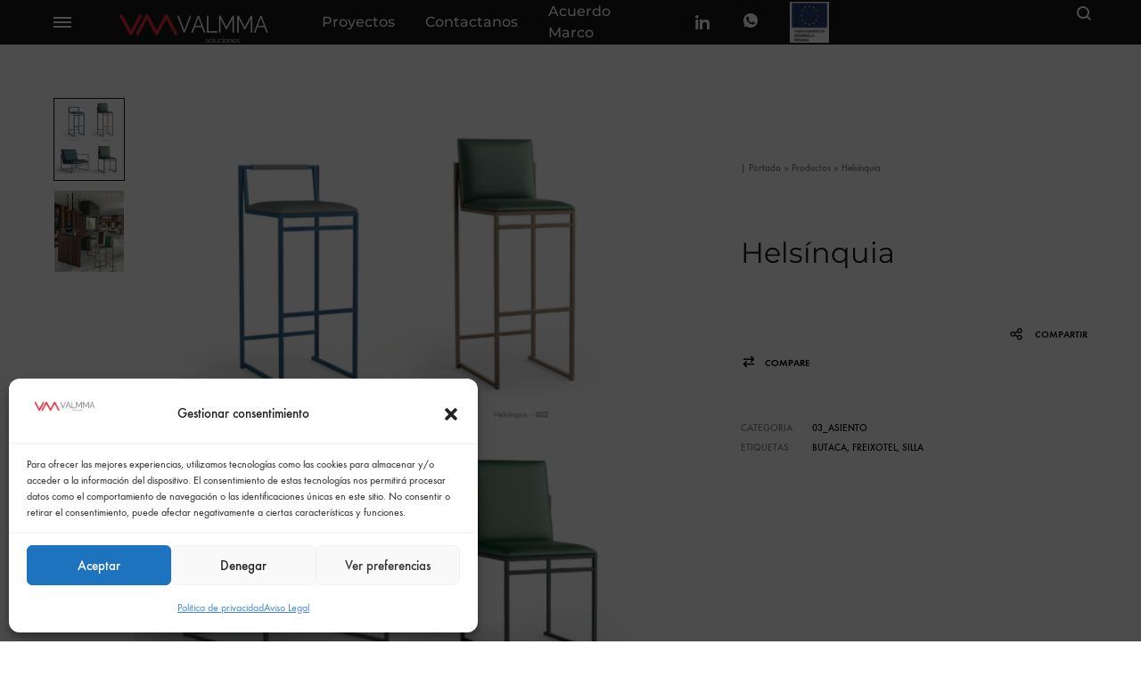

--- FILE ---
content_type: text/html; charset=UTF-8
request_url: https://valmma.es/producto/helsinquia
body_size: 53564
content:
<!doctype html>
<html lang="es">
<head>
	<meta charset="UTF-8">
	<meta name="viewport" content="width=device-width, initial-scale=1">
	<link rel="profile" href="http://gmpg.org/xfn/11">

	<meta name='robots' content='index, follow, max-image-preview:large, max-snippet:-1, max-video-preview:-1' />
<link rel="preload" href="https://valmma.es/wp-content/themes/konte/fonts/functionpro-light-webfont.woff2" as="font" type="font/woff2" crossorigin><link rel="preload" href="https://valmma.es/wp-content/themes/konte/fonts/functionpro-book-webfont.woff2" as="font" type="font/woff2" crossorigin><link rel="preload" href="https://valmma.es/wp-content/themes/konte/fonts/functionpro-medium-webfont.woff2" as="font" type="font/woff2" crossorigin><link rel="preload" href="https://valmma.es/wp-content/themes/konte/fonts/functionpro-demi-webfont.woff2" as="font" type="font/woff2" crossorigin><link rel="preload" href="https://valmma.es/wp-content/themes/konte/fonts/functionpro-bold-webfont.woff2" as="font" type="font/woff2" crossorigin><script>window._wca = window._wca || [];</script>
<!-- Etiqueta de Google (gtag.js) modo de consentimiento dataLayer añadido por Site Kit -->
<script type="text/javascript" id="google_gtagjs-js-consent-mode-data-layer">
/* <![CDATA[ */
window.dataLayer = window.dataLayer || [];function gtag(){dataLayer.push(arguments);}
gtag('consent', 'default', {"ad_personalization":"denied","ad_storage":"denied","ad_user_data":"denied","analytics_storage":"denied","functionality_storage":"denied","security_storage":"denied","personalization_storage":"denied","region":["AT","BE","BG","CH","CY","CZ","DE","DK","EE","ES","FI","FR","GB","GR","HR","HU","IE","IS","IT","LI","LT","LU","LV","MT","NL","NO","PL","PT","RO","SE","SI","SK"],"wait_for_update":500});
window._googlesitekitConsentCategoryMap = {"statistics":["analytics_storage"],"marketing":["ad_storage","ad_user_data","ad_personalization"],"functional":["functionality_storage","security_storage"],"preferences":["personalization_storage"]};
window._googlesitekitConsents = {"ad_personalization":"denied","ad_storage":"denied","ad_user_data":"denied","analytics_storage":"denied","functionality_storage":"denied","security_storage":"denied","personalization_storage":"denied","region":["AT","BE","BG","CH","CY","CZ","DE","DK","EE","ES","FI","FR","GB","GR","HR","HU","IE","IS","IT","LI","LT","LU","LV","MT","NL","NO","PL","PT","RO","SE","SI","SK"],"wait_for_update":500};
/* ]]> */
</script>
<!-- Fin de la etiqueta Google (gtag.js) modo de consentimiento dataLayer añadido por Site Kit -->

	<!-- This site is optimized with the Yoast SEO plugin v26.8 - https://yoast.com/product/yoast-seo-wordpress/ -->
	<title>Helsínquia - Proyectos Llave en Mano para Espacios Profesionales</title>
	<link rel="canonical" href="https://valmma.es/producto/helsinquia" />
	<meta property="og:locale" content="es_ES" />
	<meta property="og:type" content="article" />
	<meta property="og:title" content="Helsínquia - Proyectos Llave en Mano para Espacios Profesionales" />
	<meta property="og:url" content="https://valmma.es/producto/helsinquia" />
	<meta property="og:site_name" content="Proyectos Llave en Mano para Espacios Profesionales" />
	<meta property="article:publisher" content="https://es.linkedin.com/company/valmmasoluciones" />
	<meta property="article:modified_time" content="2023-01-16T09:00:28+00:00" />
	<meta property="og:image" content="https://i0.wp.com/valmma.es/wp-content/uploads/2023/01/Helsinquia-silla.png?fit=916%2C1096&ssl=1" />
	<meta property="og:image:width" content="916" />
	<meta property="og:image:height" content="1096" />
	<meta property="og:image:type" content="image/png" />
	<meta name="twitter:card" content="summary_large_image" />
	<script type="application/ld+json" class="yoast-schema-graph">{"@context":"https://schema.org","@graph":[{"@type":"WebPage","@id":"https://valmma.es/producto/helsinquia","url":"https://valmma.es/producto/helsinquia","name":"Helsínquia - Proyectos Llave en Mano para Espacios Profesionales","isPartOf":{"@id":"https://valmma.es/#website"},"primaryImageOfPage":{"@id":"https://valmma.es/producto/helsinquia#primaryimage"},"image":{"@id":"https://valmma.es/producto/helsinquia#primaryimage"},"thumbnailUrl":"https://i0.wp.com/valmma.es/wp-content/uploads/2023/01/Helsinquia-silla.png?fit=916%2C1096&ssl=1","datePublished":"2023-01-16T09:00:27+00:00","dateModified":"2023-01-16T09:00:28+00:00","breadcrumb":{"@id":"https://valmma.es/producto/helsinquia#breadcrumb"},"inLanguage":"es","potentialAction":[{"@type":"ReadAction","target":["https://valmma.es/producto/helsinquia"]}]},{"@type":"ImageObject","inLanguage":"es","@id":"https://valmma.es/producto/helsinquia#primaryimage","url":"https://i0.wp.com/valmma.es/wp-content/uploads/2023/01/Helsinquia-silla.png?fit=916%2C1096&ssl=1","contentUrl":"https://i0.wp.com/valmma.es/wp-content/uploads/2023/01/Helsinquia-silla.png?fit=916%2C1096&ssl=1","width":916,"height":1096,"caption":"Helsínquia silla"},{"@type":"BreadcrumbList","@id":"https://valmma.es/producto/helsinquia#breadcrumb","itemListElement":[{"@type":"ListItem","position":1,"name":"Portada","item":"https://valmma.es/"},{"@type":"ListItem","position":2,"name":"Productos","item":"https://valmma.es/shop"},{"@type":"ListItem","position":3,"name":"Helsínquia"}]},{"@type":"WebSite","@id":"https://valmma.es/#website","url":"https://valmma.es/","name":"Proyectos Llave en Mano para Espacios Profesionales","description":"Proyectos 360º y soluciones llave en mano en espacios corporativos, con mobiliario de alta calidad.","publisher":{"@id":"https://valmma.es/#organization"},"potentialAction":[{"@type":"SearchAction","target":{"@type":"EntryPoint","urlTemplate":"https://valmma.es/?s={search_term_string}"},"query-input":{"@type":"PropertyValueSpecification","valueRequired":true,"valueName":"search_term_string"}}],"inLanguage":"es"},{"@type":"Organization","@id":"https://valmma.es/#organization","name":"Proyectos Llave en Mano para Espacios Profesionales","url":"https://valmma.es/","logo":{"@type":"ImageObject","inLanguage":"es","@id":"https://valmma.es/#/schema/logo/image/","url":"https://i0.wp.com/valmma.es/wp-content/uploads/2025/11/logo-valmma-web-scaled.png?fit=2560%2C1210&ssl=1","contentUrl":"https://i0.wp.com/valmma.es/wp-content/uploads/2025/11/logo-valmma-web-scaled.png?fit=2560%2C1210&ssl=1","width":2560,"height":1210,"caption":"Proyectos Llave en Mano para Espacios Profesionales"},"image":{"@id":"https://valmma.es/#/schema/logo/image/"},"sameAs":["https://es.linkedin.com/company/valmmasoluciones","https://www.instagram.com/vmvalmma/","https://www.facebook.com/ValmmaSoluciones/"]}]}</script>
	<!-- / Yoast SEO plugin. -->


<link rel='dns-prefetch' href='//www.googletagmanager.com' />
<link rel='dns-prefetch' href='//stats.wp.com' />
<link rel='preconnect' href='//i0.wp.com' />
<link rel='preconnect' href='//c0.wp.com' />
<link rel="alternate" type="application/rss+xml" title="Proyectos Llave en Mano para Espacios Profesionales &raquo; Feed" href="https://valmma.es/feed" />
<link rel="alternate" type="application/rss+xml" title="Proyectos Llave en Mano para Espacios Profesionales &raquo; Feed de los comentarios" href="https://valmma.es/comments/feed" />
<link rel="alternate" title="oEmbed (JSON)" type="application/json+oembed" href="https://valmma.es/wp-json/oembed/1.0/embed?url=https%3A%2F%2Fvalmma.es%2Fproducto%2Fhelsinquia" />
<link rel="alternate" title="oEmbed (XML)" type="text/xml+oembed" href="https://valmma.es/wp-json/oembed/1.0/embed?url=https%3A%2F%2Fvalmma.es%2Fproducto%2Fhelsinquia&#038;format=xml" />
<style id='wp-img-auto-sizes-contain-inline-css' type='text/css'>
img:is([sizes=auto i],[sizes^="auto," i]){contain-intrinsic-size:3000px 1500px}
/*# sourceURL=wp-img-auto-sizes-contain-inline-css */
</style>
<link rel='stylesheet' id='jetpack_related-posts-css' href='https://c0.wp.com/p/jetpack/15.4/modules/related-posts/related-posts.css' type='text/css' media='all' />
<style id='wp-emoji-styles-inline-css' type='text/css'>

	img.wp-smiley, img.emoji {
		display: inline !important;
		border: none !important;
		box-shadow: none !important;
		height: 1em !important;
		width: 1em !important;
		margin: 0 0.07em !important;
		vertical-align: -0.1em !important;
		background: none !important;
		padding: 0 !important;
	}
/*# sourceURL=wp-emoji-styles-inline-css */
</style>
<link rel='stylesheet' id='wp-block-library-css' href='https://c0.wp.com/c/6.9/wp-includes/css/dist/block-library/style.min.css' type='text/css' media='all' />
<style id='wp-block-library-theme-inline-css' type='text/css'>
.wp-block-audio :where(figcaption){color:#555;font-size:13px;text-align:center}.is-dark-theme .wp-block-audio :where(figcaption){color:#ffffffa6}.wp-block-audio{margin:0 0 1em}.wp-block-code{border:1px solid #ccc;border-radius:4px;font-family:Menlo,Consolas,monaco,monospace;padding:.8em 1em}.wp-block-embed :where(figcaption){color:#555;font-size:13px;text-align:center}.is-dark-theme .wp-block-embed :where(figcaption){color:#ffffffa6}.wp-block-embed{margin:0 0 1em}.blocks-gallery-caption{color:#555;font-size:13px;text-align:center}.is-dark-theme .blocks-gallery-caption{color:#ffffffa6}:root :where(.wp-block-image figcaption){color:#555;font-size:13px;text-align:center}.is-dark-theme :root :where(.wp-block-image figcaption){color:#ffffffa6}.wp-block-image{margin:0 0 1em}.wp-block-pullquote{border-bottom:4px solid;border-top:4px solid;color:currentColor;margin-bottom:1.75em}.wp-block-pullquote :where(cite),.wp-block-pullquote :where(footer),.wp-block-pullquote__citation{color:currentColor;font-size:.8125em;font-style:normal;text-transform:uppercase}.wp-block-quote{border-left:.25em solid;margin:0 0 1.75em;padding-left:1em}.wp-block-quote cite,.wp-block-quote footer{color:currentColor;font-size:.8125em;font-style:normal;position:relative}.wp-block-quote:where(.has-text-align-right){border-left:none;border-right:.25em solid;padding-left:0;padding-right:1em}.wp-block-quote:where(.has-text-align-center){border:none;padding-left:0}.wp-block-quote.is-large,.wp-block-quote.is-style-large,.wp-block-quote:where(.is-style-plain){border:none}.wp-block-search .wp-block-search__label{font-weight:700}.wp-block-search__button{border:1px solid #ccc;padding:.375em .625em}:where(.wp-block-group.has-background){padding:1.25em 2.375em}.wp-block-separator.has-css-opacity{opacity:.4}.wp-block-separator{border:none;border-bottom:2px solid;margin-left:auto;margin-right:auto}.wp-block-separator.has-alpha-channel-opacity{opacity:1}.wp-block-separator:not(.is-style-wide):not(.is-style-dots){width:100px}.wp-block-separator.has-background:not(.is-style-dots){border-bottom:none;height:1px}.wp-block-separator.has-background:not(.is-style-wide):not(.is-style-dots){height:2px}.wp-block-table{margin:0 0 1em}.wp-block-table td,.wp-block-table th{word-break:normal}.wp-block-table :where(figcaption){color:#555;font-size:13px;text-align:center}.is-dark-theme .wp-block-table :where(figcaption){color:#ffffffa6}.wp-block-video :where(figcaption){color:#555;font-size:13px;text-align:center}.is-dark-theme .wp-block-video :where(figcaption){color:#ffffffa6}.wp-block-video{margin:0 0 1em}:root :where(.wp-block-template-part.has-background){margin-bottom:0;margin-top:0;padding:1.25em 2.375em}
/*# sourceURL=/wp-includes/css/dist/block-library/theme.min.css */
</style>
<link rel='stylesheet' id='swiper-css-css' href='https://valmma.es/wp-content/plugins/instagram-widget-by-wpzoom/dist/styles/library/swiper.css?ver=7.4.1' type='text/css' media='all' />
<link rel='stylesheet' id='dashicons-css' href='https://c0.wp.com/c/6.9/wp-includes/css/dashicons.min.css' type='text/css' media='all' />
<style id='dashicons-inline-css' type='text/css'>
[data-font="Dashicons"]:before {font-family: 'Dashicons' !important;content: attr(data-icon) !important;speak: none !important;font-weight: normal !important;font-variant: normal !important;text-transform: none !important;line-height: 1 !important;font-style: normal !important;-webkit-font-smoothing: antialiased !important;-moz-osx-font-smoothing: grayscale !important;}
/*# sourceURL=dashicons-inline-css */
</style>
<link rel='stylesheet' id='magnific-popup-css' href='https://valmma.es/wp-content/plugins/instagram-widget-by-wpzoom/dist/styles/library/magnific-popup.css?ver=2.3.2' type='text/css' media='all' />
<link rel='stylesheet' id='wpz-insta_block-frontend-style-css' href='https://valmma.es/wp-content/plugins/instagram-widget-by-wpzoom/dist/styles/frontend/index.css?ver=css-4b331c57b581' type='text/css' media='all' />
<style id='classic-theme-styles-inline-css' type='text/css'>
/*! This file is auto-generated */
.wp-block-button__link{color:#fff;background-color:#32373c;border-radius:9999px;box-shadow:none;text-decoration:none;padding:calc(.667em + 2px) calc(1.333em + 2px);font-size:1.125em}.wp-block-file__button{background:#32373c;color:#fff;text-decoration:none}
/*# sourceURL=/wp-includes/css/classic-themes.min.css */
</style>
<link rel='stylesheet' id='mediaelement-css' href='https://c0.wp.com/c/6.9/wp-includes/js/mediaelement/mediaelementplayer-legacy.min.css' type='text/css' media='all' />
<link rel='stylesheet' id='wp-mediaelement-css' href='https://c0.wp.com/c/6.9/wp-includes/js/mediaelement/wp-mediaelement.min.css' type='text/css' media='all' />
<style id='jetpack-sharing-buttons-style-inline-css' type='text/css'>
.jetpack-sharing-buttons__services-list{display:flex;flex-direction:row;flex-wrap:wrap;gap:0;list-style-type:none;margin:5px;padding:0}.jetpack-sharing-buttons__services-list.has-small-icon-size{font-size:12px}.jetpack-sharing-buttons__services-list.has-normal-icon-size{font-size:16px}.jetpack-sharing-buttons__services-list.has-large-icon-size{font-size:24px}.jetpack-sharing-buttons__services-list.has-huge-icon-size{font-size:36px}@media print{.jetpack-sharing-buttons__services-list{display:none!important}}.editor-styles-wrapper .wp-block-jetpack-sharing-buttons{gap:0;padding-inline-start:0}ul.jetpack-sharing-buttons__services-list.has-background{padding:1.25em 2.375em}
/*# sourceURL=https://valmma.es/wp-content/plugins/jetpack/_inc/blocks/sharing-buttons/view.css */
</style>
<link rel='stylesheet' id='konte-woocommerce-blocks-css' href='https://valmma.es/wp-content/themes/konte/css/woocommerce-blocks.css?ver=2.4.9' type='text/css' media='all' />
<style id='global-styles-inline-css' type='text/css'>
:root{--wp--preset--aspect-ratio--square: 1;--wp--preset--aspect-ratio--4-3: 4/3;--wp--preset--aspect-ratio--3-4: 3/4;--wp--preset--aspect-ratio--3-2: 3/2;--wp--preset--aspect-ratio--2-3: 2/3;--wp--preset--aspect-ratio--16-9: 16/9;--wp--preset--aspect-ratio--9-16: 9/16;--wp--preset--color--black: #000000;--wp--preset--color--cyan-bluish-gray: #abb8c3;--wp--preset--color--white: #ffffff;--wp--preset--color--pale-pink: #f78da7;--wp--preset--color--vivid-red: #cf2e2e;--wp--preset--color--luminous-vivid-orange: #ff6900;--wp--preset--color--luminous-vivid-amber: #fcb900;--wp--preset--color--light-green-cyan: #7bdcb5;--wp--preset--color--vivid-green-cyan: #00d084;--wp--preset--color--pale-cyan-blue: #8ed1fc;--wp--preset--color--vivid-cyan-blue: #0693e3;--wp--preset--color--vivid-purple: #9b51e0;--wp--preset--gradient--vivid-cyan-blue-to-vivid-purple: linear-gradient(135deg,rgb(6,147,227) 0%,rgb(155,81,224) 100%);--wp--preset--gradient--light-green-cyan-to-vivid-green-cyan: linear-gradient(135deg,rgb(122,220,180) 0%,rgb(0,208,130) 100%);--wp--preset--gradient--luminous-vivid-amber-to-luminous-vivid-orange: linear-gradient(135deg,rgb(252,185,0) 0%,rgb(255,105,0) 100%);--wp--preset--gradient--luminous-vivid-orange-to-vivid-red: linear-gradient(135deg,rgb(255,105,0) 0%,rgb(207,46,46) 100%);--wp--preset--gradient--very-light-gray-to-cyan-bluish-gray: linear-gradient(135deg,rgb(238,238,238) 0%,rgb(169,184,195) 100%);--wp--preset--gradient--cool-to-warm-spectrum: linear-gradient(135deg,rgb(74,234,220) 0%,rgb(151,120,209) 20%,rgb(207,42,186) 40%,rgb(238,44,130) 60%,rgb(251,105,98) 80%,rgb(254,248,76) 100%);--wp--preset--gradient--blush-light-purple: linear-gradient(135deg,rgb(255,206,236) 0%,rgb(152,150,240) 100%);--wp--preset--gradient--blush-bordeaux: linear-gradient(135deg,rgb(254,205,165) 0%,rgb(254,45,45) 50%,rgb(107,0,62) 100%);--wp--preset--gradient--luminous-dusk: linear-gradient(135deg,rgb(255,203,112) 0%,rgb(199,81,192) 50%,rgb(65,88,208) 100%);--wp--preset--gradient--pale-ocean: linear-gradient(135deg,rgb(255,245,203) 0%,rgb(182,227,212) 50%,rgb(51,167,181) 100%);--wp--preset--gradient--electric-grass: linear-gradient(135deg,rgb(202,248,128) 0%,rgb(113,206,126) 100%);--wp--preset--gradient--midnight: linear-gradient(135deg,rgb(2,3,129) 0%,rgb(40,116,252) 100%);--wp--preset--font-size--small: 12px;--wp--preset--font-size--medium: 24px;--wp--preset--font-size--large: 40px;--wp--preset--font-size--x-large: 42px;--wp--preset--font-size--normal: 18px;--wp--preset--font-size--huge: 64px;--wp--preset--spacing--20: 0.44rem;--wp--preset--spacing--30: 0.67rem;--wp--preset--spacing--40: 1rem;--wp--preset--spacing--50: 1.5rem;--wp--preset--spacing--60: 2.25rem;--wp--preset--spacing--70: 3.38rem;--wp--preset--spacing--80: 5.06rem;--wp--preset--shadow--natural: 6px 6px 9px rgba(0, 0, 0, 0.2);--wp--preset--shadow--deep: 12px 12px 50px rgba(0, 0, 0, 0.4);--wp--preset--shadow--sharp: 6px 6px 0px rgba(0, 0, 0, 0.2);--wp--preset--shadow--outlined: 6px 6px 0px -3px rgb(255, 255, 255), 6px 6px rgb(0, 0, 0);--wp--preset--shadow--crisp: 6px 6px 0px rgb(0, 0, 0);}:where(.is-layout-flex){gap: 0.5em;}:where(.is-layout-grid){gap: 0.5em;}body .is-layout-flex{display: flex;}.is-layout-flex{flex-wrap: wrap;align-items: center;}.is-layout-flex > :is(*, div){margin: 0;}body .is-layout-grid{display: grid;}.is-layout-grid > :is(*, div){margin: 0;}:where(.wp-block-columns.is-layout-flex){gap: 2em;}:where(.wp-block-columns.is-layout-grid){gap: 2em;}:where(.wp-block-post-template.is-layout-flex){gap: 1.25em;}:where(.wp-block-post-template.is-layout-grid){gap: 1.25em;}.has-black-color{color: var(--wp--preset--color--black) !important;}.has-cyan-bluish-gray-color{color: var(--wp--preset--color--cyan-bluish-gray) !important;}.has-white-color{color: var(--wp--preset--color--white) !important;}.has-pale-pink-color{color: var(--wp--preset--color--pale-pink) !important;}.has-vivid-red-color{color: var(--wp--preset--color--vivid-red) !important;}.has-luminous-vivid-orange-color{color: var(--wp--preset--color--luminous-vivid-orange) !important;}.has-luminous-vivid-amber-color{color: var(--wp--preset--color--luminous-vivid-amber) !important;}.has-light-green-cyan-color{color: var(--wp--preset--color--light-green-cyan) !important;}.has-vivid-green-cyan-color{color: var(--wp--preset--color--vivid-green-cyan) !important;}.has-pale-cyan-blue-color{color: var(--wp--preset--color--pale-cyan-blue) !important;}.has-vivid-cyan-blue-color{color: var(--wp--preset--color--vivid-cyan-blue) !important;}.has-vivid-purple-color{color: var(--wp--preset--color--vivid-purple) !important;}.has-black-background-color{background-color: var(--wp--preset--color--black) !important;}.has-cyan-bluish-gray-background-color{background-color: var(--wp--preset--color--cyan-bluish-gray) !important;}.has-white-background-color{background-color: var(--wp--preset--color--white) !important;}.has-pale-pink-background-color{background-color: var(--wp--preset--color--pale-pink) !important;}.has-vivid-red-background-color{background-color: var(--wp--preset--color--vivid-red) !important;}.has-luminous-vivid-orange-background-color{background-color: var(--wp--preset--color--luminous-vivid-orange) !important;}.has-luminous-vivid-amber-background-color{background-color: var(--wp--preset--color--luminous-vivid-amber) !important;}.has-light-green-cyan-background-color{background-color: var(--wp--preset--color--light-green-cyan) !important;}.has-vivid-green-cyan-background-color{background-color: var(--wp--preset--color--vivid-green-cyan) !important;}.has-pale-cyan-blue-background-color{background-color: var(--wp--preset--color--pale-cyan-blue) !important;}.has-vivid-cyan-blue-background-color{background-color: var(--wp--preset--color--vivid-cyan-blue) !important;}.has-vivid-purple-background-color{background-color: var(--wp--preset--color--vivid-purple) !important;}.has-black-border-color{border-color: var(--wp--preset--color--black) !important;}.has-cyan-bluish-gray-border-color{border-color: var(--wp--preset--color--cyan-bluish-gray) !important;}.has-white-border-color{border-color: var(--wp--preset--color--white) !important;}.has-pale-pink-border-color{border-color: var(--wp--preset--color--pale-pink) !important;}.has-vivid-red-border-color{border-color: var(--wp--preset--color--vivid-red) !important;}.has-luminous-vivid-orange-border-color{border-color: var(--wp--preset--color--luminous-vivid-orange) !important;}.has-luminous-vivid-amber-border-color{border-color: var(--wp--preset--color--luminous-vivid-amber) !important;}.has-light-green-cyan-border-color{border-color: var(--wp--preset--color--light-green-cyan) !important;}.has-vivid-green-cyan-border-color{border-color: var(--wp--preset--color--vivid-green-cyan) !important;}.has-pale-cyan-blue-border-color{border-color: var(--wp--preset--color--pale-cyan-blue) !important;}.has-vivid-cyan-blue-border-color{border-color: var(--wp--preset--color--vivid-cyan-blue) !important;}.has-vivid-purple-border-color{border-color: var(--wp--preset--color--vivid-purple) !important;}.has-vivid-cyan-blue-to-vivid-purple-gradient-background{background: var(--wp--preset--gradient--vivid-cyan-blue-to-vivid-purple) !important;}.has-light-green-cyan-to-vivid-green-cyan-gradient-background{background: var(--wp--preset--gradient--light-green-cyan-to-vivid-green-cyan) !important;}.has-luminous-vivid-amber-to-luminous-vivid-orange-gradient-background{background: var(--wp--preset--gradient--luminous-vivid-amber-to-luminous-vivid-orange) !important;}.has-luminous-vivid-orange-to-vivid-red-gradient-background{background: var(--wp--preset--gradient--luminous-vivid-orange-to-vivid-red) !important;}.has-very-light-gray-to-cyan-bluish-gray-gradient-background{background: var(--wp--preset--gradient--very-light-gray-to-cyan-bluish-gray) !important;}.has-cool-to-warm-spectrum-gradient-background{background: var(--wp--preset--gradient--cool-to-warm-spectrum) !important;}.has-blush-light-purple-gradient-background{background: var(--wp--preset--gradient--blush-light-purple) !important;}.has-blush-bordeaux-gradient-background{background: var(--wp--preset--gradient--blush-bordeaux) !important;}.has-luminous-dusk-gradient-background{background: var(--wp--preset--gradient--luminous-dusk) !important;}.has-pale-ocean-gradient-background{background: var(--wp--preset--gradient--pale-ocean) !important;}.has-electric-grass-gradient-background{background: var(--wp--preset--gradient--electric-grass) !important;}.has-midnight-gradient-background{background: var(--wp--preset--gradient--midnight) !important;}.has-small-font-size{font-size: var(--wp--preset--font-size--small) !important;}.has-medium-font-size{font-size: var(--wp--preset--font-size--medium) !important;}.has-large-font-size{font-size: var(--wp--preset--font-size--large) !important;}.has-x-large-font-size{font-size: var(--wp--preset--font-size--x-large) !important;}
:where(.wp-block-post-template.is-layout-flex){gap: 1.25em;}:where(.wp-block-post-template.is-layout-grid){gap: 1.25em;}
:where(.wp-block-term-template.is-layout-flex){gap: 1.25em;}:where(.wp-block-term-template.is-layout-grid){gap: 1.25em;}
:where(.wp-block-columns.is-layout-flex){gap: 2em;}:where(.wp-block-columns.is-layout-grid){gap: 2em;}
:root :where(.wp-block-pullquote){font-size: 1.5em;line-height: 1.6;}
/*# sourceURL=global-styles-inline-css */
</style>
<link rel='stylesheet' id='menu-image-css' href='https://valmma.es/wp-content/plugins/menu-image/includes/css/menu-image.css?ver=3.13' type='text/css' media='all' />
<link rel='stylesheet' id='photoswipe-css' href='https://c0.wp.com/p/woocommerce/10.4.3/assets/css/photoswipe/photoswipe.min.css' type='text/css' media='all' />
<link rel='stylesheet' id='photoswipe-default-skin-css' href='https://c0.wp.com/p/woocommerce/10.4.3/assets/css/photoswipe/default-skin/default-skin.min.css' type='text/css' media='all' />
<style id='woocommerce-inline-inline-css' type='text/css'>
.woocommerce form .form-row .required { visibility: visible; }
/*# sourceURL=woocommerce-inline-inline-css */
</style>
<link rel='stylesheet' id='wcboost-products-compare-css' href='https://valmma.es/wp-content/plugins/wcboost-products-compare/assets/css/compare.css?ver=1.1.0' type='text/css' media='all' />
<link rel='stylesheet' id='wcboost-variation-swatches-css' href='https://valmma.es/wp-content/plugins/wcboost-variation-swatches/assets/css/frontend.css?ver=1.1.3' type='text/css' media='all' />
<style id='wcboost-variation-swatches-inline-css' type='text/css'>
:root { --wcboost-swatches-item-width: 18px; --wcboost-swatches-item-height: 18px; }
/*# sourceURL=wcboost-variation-swatches-inline-css */
</style>
<link rel='stylesheet' id='cmplz-general-css' href='https://valmma.es/wp-content/plugins/complianz-gdpr/assets/css/cookieblocker.min.css?ver=1765937862' type='text/css' media='all' />
<style id='grw-public-main-css-inline-css' type='text/css'>
.wp-gr,.wp-gr *,.wp-gr ::after,.wp-gr ::before{box-sizing:border-box}.wp-gr{display:block;direction:ltr;font-size:var(--font-size, 16px);font-family:var(--font-family, inherit);font-style:normal;font-weight:400;text-align:start;line-height:normal;overflow:visible;text-decoration:none;list-style-type:disc;box-sizing:border-box;visibility:visible!important}.wp-gr div,.wp-gr span{margin:0;padding:0;color:inherit;font:inherit;line-height:normal;letter-spacing:normal;text-transform:none;text-decoration:none;border:0;background:0 0}.wp-gr a{color:inherit;border:0;text-decoration:none;background:0 0;cursor:pointer}.wp-gr a:focus{outline:0}.wp-gr a:focus-visible{outline:2px solid currentColor;outline-offset:2px}.wp-gr img{display:block;max-width:100%;height:auto;margin:0;padding:0;border:0;line-height:0;vertical-align:middle}.wp-gr i{font-style:normal;font-weight:inherit;margin:0;padding:0;border:0;vertical-align:middle;background:0 0}.wp-gr svg{display:inline-block;width:auto;height:auto;vertical-align:middle;overflow:visible}.wp-gr svg use{opacity:1;visibility:visible}.wp-gr{--card-gap:4px;--rev-gap:4px;--img-size:46px;--media-gap:8px;--media-size:40px;--media-lines:2;--color:#fb8e28;--rev-color:#f4f4f4;--rpi-star-color:var(--star-color, var(--color));--slider-dot-size:8px;--slider-dot-gap:8px;--slider-dots-visible:5;--slider-act-dot-color:var(--color)}.wp-gr .wp-google-based,.wp-gr .wp-google-powered{margin:0!important;padding:0!important;color:var(--head-based-color,#555)!important}.wp-gr .wp-google-powered{color:var(--powered-color,#777)!important;font-size:16px;font-weight:600}.wp-gr .wp-google-powered>span{font-weight:600!important}.wp-gr .grw-img{position:relative!important;min-width:var(--img-size)!important;max-width:var(--img-size)!important;height:var(--img-size)!important;border:none!important;z-index:3!important}.wp-gr .grw-img-wrap{position:relative;min-width:var(--img-size)!important;max-width:var(--img-size)!important;overflow:visible}.wp-gr .grw-img-wrap::before{content:'';position:absolute;top:0;left:0;width:var(--img-size);height:var(--img-size);border-radius:50%;box-shadow:0 0 2px rgba(0,0,0,.12),0 2px 4px rgba(0,0,0,.24)!important;pointer-events:none}.wp-gr .grw-header .grw-img{border-radius:50%}.wp-gr .grw-header.wp-place-center{width:100%!important}.wp-gr .wp-google-name{color:var(--name-color,#333)!important;font-size:100%!important;font-weight:700!important;text-decoration:none!important;white-space:nowrap!important;text-overflow:ellipsis!important;overflow:hidden!important;width:100%!important;text-align:var(--align,start)!important}.wp-gr .grw-header .wp-google-name{width:100%!important;margin:0!important;padding:0!important;font-size:128%!important;white-space:normal!important}.wp-gr .grw-header-inner>.rpi-flx{overflow:hidden!important}.wp-gr a.wp-google-name{color:#427fed!important;text-decoration:none!important}.wp-gr .wp-google-time{color:#555!important;font-size:13px!important;white-space:nowrap!important}.wp-gr .wp-google-text{color:var(--text-color,#222)!important;font-size:15px!important;line-height:24px!important;max-width:100%!important;overflow:hidden!important;white-space:pre-wrap!important;word-break:break-word!important;vertical-align:middle!important}.wp-gr .rpi-stars+.wp-google-text{padding-left:4px!important}.wp-gr .wp-more{display:none}.wp-gr .wp-more-toggle{color:#136aaf!important;cursor:pointer!important;text-decoration:none!important}.wp-gr .wp-google-url{display:block;margin:4px auto!important;color:#136aaf!important;text-align:center!important}.wp-gr.wp-dark .wp-google-name{color:#eee!important}.wp-gr.rpi.wp-dark .wp-google-name a{color:var(--head-based-color,#eee)!important}.wp-gr.wp-dark .wp-google-time{color:#bbb!important}.wp-gr.wp-dark .wp-google-text{color:#ececec!important}.wp-gr.wp-dark .wp-google-powered{color:var(--powered-color,#fff)!important}.wp-gr.wp-dark .wp-google-based{color:var(--head-based-color,#999)!important}.wp-gr:not(.wp-dark) .grw-review-inner.grw-backgnd{background:var(--rev-color)!important}.wp-gr.rpi .wp-google-name{font-size:100%!important}.wp-gr.rpi .grw-hide,.wp-gr.rpi .wp-google-hide{display:none}.wp-gr.rpi .wp-google-name a{color:var(--head-name-color,#333)!important;font-size:18px!important;text-decoration:none!important}.wp-gr.rpi a.wp-google-name{margin:0!important;color:var(--name-color,#154fc1)!important;text-decoration:none!important;white-space:nowrap!important;text-overflow:ellipsis!important}.wp-gr{display:block!important;width:100%!important;margin:0!important;padding:0!important;text-align:left!important;direction:ltr!important;box-sizing:border-box!important}.wp-gr .grw-row{display:-ms-flexbox!important;display:flex!important;flex-wrap:nowrap!important;align-items:center!important;-ms-flex-wrap:nowrap!important;-ms-flex-align:center!important}.grw-row.grw-row-xs{-ms-flex-wrap:wrap!important;flex-wrap:wrap!important}.grw-row-x .grw-header+.grw-content .grw-review,.grw-row-xs .grw-content,.grw-row-xs .grw-header,.grw-row-xs .grw-review{--col:1}.grw-row-xl .grw-header+.grw-content{--col:1.2}.grw-row-l .grw-header+.grw-content{--col:1.25}.grw-row-m .grw-header+.grw-content{--col:1.333333}.grw-row-s .grw-header+.grw-content{--col:1.5}.grw-row-s .grw-header+.grw-content .grw-review,.grw-row-x .grw-header,.grw-row-x .grw-header+.grw-content,.grw-row-x .grw-review{--col:2}.grw-row-m .grw-header+.grw-content .grw-review,.grw-row-s .grw-header,.grw-row-s .grw-review{--col:3}.grw-row-l .grw-review,.grw-row-m .grw-header,.grw-row-m .grw-review{--col:4}.grw-row-l .grw-header,.grw-row-xl .grw-review{--col:5}.grw-row-xl .grw-header{--col:6}.grw-row .grw-content,.grw-row .grw-header{-ms-flex:1 0 calc(100% / var(--col,3))!important;flex:1 0 calc(100% / var(--col,3))!important;width:calc(100% / var(--col,3))!important}.grw-row .grw-review{-ms-flex:1 0 calc((100% - var(--card-gap,16px)*(var(--col,3) - 1))/ var(--col,3))!important;flex:1 0 calc((100% - var(--card-gap,16px)*(var(--col,3) - 1))/ var(--col,3))!important;width:calc((100% - var(--card-gap,16px)*(var(--col,3) - 1))/ var(--col,3))!important}.wp-gr .grw-content{position:relative!important;min-width:0!important}.wp-gr .grw-content-inner{position:relative!important;display:flex!important;align-items:center!important}.wp-gr .grw-review-inner{height:100%!important}.wp-gr .grw-header-inner,.wp-gr .grw-review-inner{position:relative!important;margin:4px!important;padding:16px!important;width:100%!important}.wp-gr .wp-google-list .grw-header-inner{padding:0 0 16px 0!important}.wp-gr .grw-review-inner.grw-round{border-radius:8px!important}.wp-gr .grw-review-inner.grw-shadow{box-shadow:0 0 2px rgba(0,0,0,.12),0 2px 4px rgba(0,0,0,.24)!important}.wp-gr .grw-review-inner>svg{position:absolute!important;top:10px!important;right:10px!important;width:16px!important;height:16px!important}.wp-gr .grw-review{display:flex;position:relative!important;justify-content:center!important;align-items:center!important;flex-shrink:0!important}.wp-gr .grw-review .wp-google-left{display:block!important;overflow:hidden!important;white-space:nowrap!important;text-overflow:ellipsis!important;line-height:24px!important;padding-bottom:2px!important}.wp-gr .grw-review .wp-google-feedback{height:100px!important;overflow-y:auto!important}.wp-gr .grw-scroll::-webkit-scrollbar{width:4px!important}.wp-gr .grw-scroll::-webkit-scrollbar-track{-webkit-box-shadow:inset 0 0 6px rgba(0,0,0,.3)!important;-webkit-border-radius:4px!important;border-radius:4px!important}.wp-gr .grw-scroll::-webkit-scrollbar-thumb{-webkit-border-radius:10px!important;border-radius:10px!important;background:#ccc!important;-webkit-box-shadow:inset 0 0 6px rgba(0,0,0,.5)!important}.wp-gr .wp-google-wr{display:flex;margin:0!important}.wp-gr .wp-google-wr a{color:#fff!important;padding:4px 12px 8px!important;outline:0!important;border-radius:27px!important;background:var(--btn-color,#1f67e7)!important;white-space:nowrap!important;vertical-align:middle!important;opacity:.9!important;text-shadow:1px 1px 0 #888!important;box-shadow:0 0 2px rgba(0,0,0,.12),0 2px 4px rgba(0,0,0,.24)!important;user-select:none!important;transition:all .2s ease-in-out!important}.wp-gr .wp-google-wr a:hover{opacity:.95!important;background:var(--btn-color,#1f67e7)!important;box-shadow:0 0 2px rgba(0,0,0,.12),0 3px 5px rgba(0,0,0,.24)!important}.wp-gr .wp-google-wr a:active{opacity:1!important;background:var(--btn-color,#1f67e7)!important;box-shadow:none!important}.wp-gr .wp-google-wr a svg{display:inline-block;width:16px;height:16px;padding:1px;margin:0 0 0 4px;background:#fff;border-radius:50%}.wp-gr[data-layout=grid] .grw-reviews{display:flex;gap:var(--card-gap,12px);flex-wrap:wrap!important;-ms-flex-wrap:wrap!important}.wp-gr .grw-b{font-weight:700!important;white-space:nowrap!important}.wp-gr .wp-google-reply{font-size:14px!important;margin-top:auto!important;margin-left:6px!important;padding-left:6px!important;border-left:1px solid #999!important;overflow:hidden!important;overflow-y:auto!important;line-height:20px!important;max-height:44px!important}.wp-gr .wp-google-reply>div{display:flex;gap:4px;align-items:center}.wp-gr .wp-google-reply .wp-google-time{font-size:11px!important;white-space:nowrap!important}.wp-gr .wp-google-img{display:flex;flex-wrap:wrap;gap:var(--media-gap);max-height:calc((var(--media-size) + var(--media-gap)) * var(--media-lines) - 2px)!important;overflow-y:auto!important}.wp-gr .wp-google-img img{display:flex;width:var(--media-size)!important;height:var(--media-size)!important;cursor:pointer!important;border-radius:3px!important;box-shadow:0 0 2px rgba(0,0,0,.12),0 2px 4px rgba(0,0,0,.24)!important}.rpi-flx{display:var(--flx,flex)!important;flex-direction:var(--dir,column)!important;gap:var(--gap,2px)!important;align-items:var(--align,flex-start)!important;flex-wrap:var(--wrap,nowrap)!important;overflow:var(--overflow,visible)!important;width:100%!important}.rpi-col16{--dir:column;--gap:16px;--align:flex-start;--overflow:hidden}.rpi-col12{--dir:column;--gap:12px;--align:flex-start;--overflow:hidden}.rpi-col6{--dir:column;--gap:6px;--align:flex-start;--overflow:hidden}.rpi-col8{--dir:column;--gap:8px;--align:flex-start}.rpi-col4{--dir:column;--gap:4px;--align:flex-start}.rpi-row12-center{--dir:row;--gap:12px;--align:center;--overflow:visible}.rpi-row12{--dir:row;--gap:12px;--align:flex-start}:root{--star-gap:2px;--rpi-star-size:20px;--rpi-star-color:#fb8e28;--rpi-star-empty-color:#cccccc;--rpi-icon-scale-google:1.00;--rpi-icon-scale-yelp:0.92;--rpi-icon-scale-fb:1.125;--rpi-yelp-empty-color:#cccccc;--rpi-yelp-five-color:#fb433c;--rpi-yelp-four-color:#ff643d;--rpi-yelp-three-color:#ff8742;--rpi-yelp-two-color:#ffad48;--rpi-yelp-one-color:#ffcc4b;--rpi-yelp-radius:3px;--rpi-fb-color:#fa3e3e;--rpi-fb-radius:3px;--rpi-star-empty:url("data:image/svg+xml;utf8,%3Csvg xmlns='http://www.w3.org/2000/svg' viewBox='0 0 24 24'%3E%3Cpath d='M11.48 3.499a.562.562 0 0 1 1.04 0l2.125 5.111a.563.563 0 0 0 .475.345l5.518.442c.499.04.701.663.321.988l-4.204 3.602a.563.563 0 0 0-.182.557l1.285 5.385a.562.562 0 0 1-.84.61l-4.725-2.885a.562.562 0 0 0-.586 0L6.982 20.54a.562.562 0 0 1-.84-.61l1.285-5.386a.562.562 0 0 0-.182-.557l-4.204-3.602a.562.562 0 0 1 .321-.988l5.518-.442a.563.563 0 0 0 .475-.345L11.48 3.5Z' fill='none' stroke='currentColor' stroke-width='1.5' stroke-linejoin='round'/%3E%3C/svg%3E");--rpi-star-mask:url("data:image/svg+xml;utf8,%3Csvg xmlns='http://www.w3.org/2000/svg' viewBox='0 0 24 24'%3E%3Cpath d='M10.7881 3.21068C11.2364 2.13274 12.7635 2.13273 13.2118 3.21068L15.2938 8.2164L20.6979 8.64964C21.8616 8.74293 22.3335 10.1952 21.4469 10.9547L17.3295 14.4817L18.5874 19.7551C18.8583 20.8908 17.6229 21.7883 16.6266 21.1798L11.9999 18.3538L7.37329 21.1798C6.37697 21.7883 5.14158 20.8908 5.41246 19.7551L6.67038 14.4817L2.55303 10.9547C1.66639 10.1952 2.13826 8.74293 3.302 8.64964L8.70609 8.2164L10.7881 3.21068Z'/%3E%3C/svg%3E")}.rpi-stars .rpi-star{display:none!important}.rpi-star,.rpi-stars-tripadvisor,.rpi-stars-yelp{display:var(--flx,flex);align-items:center;gap:var(--gap,4px);text-align:start;z-index:9}.rpi-star[data-rating]:empty::before{content:attr(data-rating);color:var(--rpi-rating-color,var(--rpi-star-color));font-size:var(--head-grade-fs, 18px);font-weight:var(--head-grade-weight,900)}.rpi-star i{padding:0 2px;cursor:pointer!important;background-color:var(--rpi-star-empty-color)}.rpi-star[data-rating="1"] i:nth-child(-n+1),.rpi-star[data-rating="2"] i:nth-child(-n+2),.rpi-star[data-rating="3"] i:nth-child(-n+3),.rpi-star[data-rating="4"] i:nth-child(-n+4),.rpi-star[data-rating="5"] i:nth-child(-n+5){background-color:var(--rpi-star-color)}.rpi-star:hover i{background-color:var(--rpi-star-color)!important}.rpi-star i:hover~i{background-color:var(--rpi-star-empty-color)!important}.rpi-star i,.rpi-star[data-rating]:empty::after{content:'';width:var(--rpi-star-size)!important;height:var(--rpi-star-size)!important;-webkit-mask-image:var(--rpi-star-mask)!important;-webkit-mask-repeat:no-repeat!important;-webkit-mask-position:center!important;-webkit-mask-size:contain!important;mask-image:var(--rpi-star-mask)!important;mask-repeat:no-repeat!important;mask-position:center!important;mask-size:contain!important}.rpi-star[data-rating]:empty::after{background-color:var(--rpi-star-color)}.rpi-star+.rpi-stars{--stars-offset:1;--stars:calc(var(--stars-max) - var(--stars-offset))}.rpi-stars{--star-size:var(--rpi-star-size, 18px);--star-color:var(--rpi-star-color);--empty:var(--rpi-star-empty);--mask:var(--rpi-star-mask);--stars:5;--icon-scale:1;--rating-scale:0.8;--gap:var(--star-gap, 2px);--stars-w:calc(var(--stars) * (var(--star-size) + var(--star-gap)));--fill:calc((var(--rating) / var(--stars)) * 100%);--bg-size:calc(var(--star-size) * var(--icon-scale));--bg-size-x:calc(var(--bg-size) + var(--star-gap));position:relative!important;display:inline-flex!important;align-items:center!important;align-self:var(--star-align-self,start)!important;width:max-content!important;height:var(--star-size)!important;font-size:calc(var(--star-size) * var(--rating-scale))!important;font-weight:900!important;color:var(--rpi-rating-color,var(--star-color))!important;white-space:nowrap!important;vertical-align:middle!important;padding-right:calc(var(--stars-w) + var(--gap))!important}.rpi-stars:empty{--gap:calc(-1 * (var(--star-gap) / 2 + 1px))}.rpi-stars::before{content:''!important;position:absolute!important;top:50%!important;right:0!important;width:var(--stars-w)!important;height:var(--star-size)!important;transform:translateY(-50%)!important;background-color:var(--star-color)!important;-webkit-mask-image:var(--empty)!important;-webkit-mask-repeat:repeat-x!important;-webkit-mask-position:left center!important;-webkit-mask-size:var(--bg-size-x) var(--bg-size)!important;mask-image:var(--empty)!important;mask-repeat:repeat-x!important;mask-position:left center!important;mask-size:var(--bg-size-x) var(--bg-size)!important}.rpi-stars::after{content:''!important;position:absolute!important;top:50%!important;right:0!important;width:var(--stars-w)!important;height:var(--star-size)!important;transform:translateY(-50%)!important;background-color:var(--star-color)!important;-webkit-mask-image:var(--mask)!important;-webkit-mask-repeat:repeat-x!important;-webkit-mask-position:left center!important;-webkit-mask-size:var(--bg-size-x) var(--bg-size)!important;mask-image:var(--mask)!important;mask-repeat:repeat-x!important;mask-position:left center!important;mask-size:var(--bg-size-x) var(--bg-size)!important;clip-path:inset(0 calc(100% - var(--fill)) 0 0)!important}.rpi-stars-yelp{--icon-scale:var(--rpi-icon-scale-yelp);--empty-color:var(--rpi-yelp-empty-color);--five-color:var(--rpi-yelp-five-color);--four-color:var(--rpi-yelp-four-color);--three-color:var(--rpi-yelp-three-color);--two-color:var(--rpi-yelp-two-color);--one-color:var(--rpi-yelp-one-color);--star-size:var(--rpi-star-size);--rating:0;--gap:4px;--radius:var(--rpi-yelp-radius);display:inline-flex!important;gap:var(--gap)!important;line-height:0!important;vertical-align:top!important}.rpi-stars-yelp i{position:relative!important;display:inline-block!important;font-style:normal!important;flex:0 0 auto!important;width:var(--star-size)!important;height:var(--star-size)!important;border-radius:var(--radius)!important;background-color:var(--empty-color)!important;background-image:linear-gradient(90deg,var(--star-color) 0 calc(var(--fill,0) * 1%),transparent calc(var(--fill,0) * 1%))!important;background-repeat:no-repeat!important;background-size:100% 100%!important;box-sizing:border-box!important}.rpi-stars-yelp i::after{content:''!important;position:absolute!important;inset:0!important;background-color:#fff!important;-webkit-mask-image:var(--rpi-star-mask)!important;-webkit-mask-repeat:no-repeat!important;-webkit-mask-size:calc(70% / var(--icon-scale)) calc(70% / var(--icon-scale))!important;-webkit-mask-position:center!important;mask-image:var(--rpi-star-mask)!important;mask-repeat:no-repeat!important;mask-size:calc(70% / var(--icon-scale)) calc(70% / var(--icon-scale))!important;mask-position:center!important}.rpi-stars-yelp,.rpi-stars-yelp[data-rating]::before{content:attr(data-rating);color:var(--rpi-rating-color,var(--star-color));font-size:var(--head-grade-fs, 18px);font-weight:var(--head-grade-weight,900)}.rpi-stars-yelp i:first-child{--fill:clamp(0, (var(--rating) - 0) * 100, 100)}.rpi-stars-yelp i:nth-child(2){--fill:clamp(0, (var(--rating) - 1) * 100, 100)}.rpi-stars-yelp i:nth-child(3){--fill:clamp(0, (var(--rating) - 2) * 100, 100)}.rpi-stars-yelp i:nth-child(4){--fill:clamp(0, (var(--rating) - 3) * 100, 100)}.rpi-stars-yelp i:nth-child(5){--fill:clamp(0, (var(--rating) - 4) * 100, 100)}.rpi-stars-yelp[data-stars^="1"]{--rating:1.5;--star-color:var(--one-color)}.rpi-stars-yelp[data-stars="1"]{--rating:1}.rpi-stars-yelp[data-stars^="2"]{--rating:2.5;--star-color:var(--two-color)}.rpi-stars-yelp[data-stars="2"]{--rating:2}.rpi-stars-yelp[data-stars^="3"]{--rating:3.5;--star-color:var(--three-color)}.rpi-stars-yelp[data-stars="3"]{--rating:3}.rpi-stars-yelp[data-stars^="4"]{--rating:4.5;--star-color:var(--four-color)}.rpi-stars-yelp[data-stars="4"]{--rating:4}.rpi-stars-yelp[data-stars^="5"]{--rating:5;--star-color:var(--five-color)}.rpi-stars-tripadvisor{--empty-color:#ffffff;--border-color:#5ba672;--fill-color:#5ba672;--rpi-dot-size:var(--rpi-star-size);--rating:0;--gap:4px;--border:3px;display:inline-flex!important;gap:var(--gap)!important;line-height:0!important;vertical-align:top!important}.rpi-stars-tripadvisor i{width:var(--rpi-dot-size)!important;height:var(--rpi-dot-size)!important;display:inline-block!important;position:relative!important;flex:0 0 auto!important;box-sizing:border-box!important;border-radius:999px!important;border:var(--border) solid var(--border-color)!important;background-color:var(--empty-color)!important;background-image:linear-gradient(90deg,var(--fill-color) 0 calc(var(--fill,0) * 1%),transparent calc(var(--fill,0) * 1%))!important;background-repeat:no-repeat!important;background-size:100% 100%!important}.rpi-stars-tripadvisor,.rpi-stars-tripadvisor[data-rating]::before{content:attr(data-rating);color:var(--rpi-rating-color,var(--fill-color));font-size:var(--head-grade-fs, 18px);font-weight:var(--head-grade-weight,900)}.rpi-stars-tripadvisor i:first-child{--fill:clamp(0, (var(--rating) - 0) * 100, 100)}.rpi-stars-tripadvisor i:nth-child(2){--fill:clamp(0, (var(--rating) - 1) * 100, 100)}.rpi-stars-tripadvisor i:nth-child(3){--fill:clamp(0, (var(--rating) - 2) * 100, 100)}.rpi-stars-tripadvisor i:nth-child(4){--fill:clamp(0, (var(--rating) - 3) * 100, 100)}.rpi-stars-tripadvisor i:nth-child(5){--fill:clamp(0, (var(--rating) - 4) * 100, 100)}.rpi-stars-tripadvisor[data-stars^="1"]{--rating:1.5}.rpi-stars-tripadvisor[data-stars="1"]{--rating:1}.rpi-stars-tripadvisor[data-stars^="2"]{--rating:2.5}.rpi-stars-tripadvisor[data-stars="2"]{--rating:2}.rpi-stars-tripadvisor[data-stars^="3"]{--rating:3.5}.rpi-stars-tripadvisor[data-stars="3"]{--rating:3}.rpi-stars-tripadvisor[data-stars^="4"]{--rating:4.5}.rpi-stars-tripadvisor[data-stars="4"]{--rating:4}.rpi-stars-tripadvisor[data-stars^="5"]{--rating:5}.rpi-star-fb{--icon-scale:var(--rpi-icon-scale-fb);--size:var(--rpi-star-size, 18px);--color:var(--rpi-fb-color, #fa3e3e);--radius:var(--rpi-fb-radius, 3px);--tail-w:calc(var(--size) / 3);--tail-h:calc(var(--size) / 3.6);--tail-offset:calc(var(--size) / 4.5);--tail-overlap:1px;--gap:0.25em;--label-scale:0.85;--fb-star:url("data:image/svg+xml;utf8,%3Csvg xmlns='http://www.w3.org/2000/svg' viewBox='0 0 24 24'%3E%3Cpath d='M10.7881 3.21068C11.2364 2.13274 12.7635 2.13273 13.2118 3.21068L15.2938 8.2164L20.6979 8.64964C21.8616 8.74293 22.3335 10.1952 21.4469 10.9547L17.3295 14.4817L18.5874 19.7551C18.8583 20.8908 17.6229 21.7883 16.6266 21.1798L11.9999 18.3538L7.37329 21.1798C6.37697 21.7883 5.14158 20.8908 5.41246 19.7551L6.67038 14.4817L2.55303 10.9547C1.66639 10.1952 2.13826 8.74293 3.302 8.64964L8.70609 8.2164L10.7881 3.21068Z' fill='%23fff'/%3E%3C/svg%3E");position:relative!important;display:inline-flex!important;align-items:center;align-self:var(--star-align-self,start);height:var(--size)!important;width:max-content!important;white-space:nowrap!important;vertical-align:middle!important;font-size:calc(var(--size) * var(--label-scale))!important;line-height:1!important;padding-left:calc(var(--size) + var(--gap))!important}.rpi-star-fb::before{content:''!important;position:absolute!important;left:0!important;top:50%!important;transform:translateY(-50%)!important;width:var(--size)!important;height:var(--size)!important;background-color:var(--color)!important;border-radius:var(--radius)!important;background-image:var(--fb-star)!important;background-repeat:no-repeat!important;background-position:center!important;background-size:calc(70% / var(--icon-scale)) calc(70% / var(--icon-scale))!important}.rpi-star-fb::after{content:''!important;position:absolute!important;left:var(--tail-offset)!important;top:50%!important;width:0!important;height:0!important;transform:translateY(calc(var(--size)/ 2 - var(--tail-overlap)))!important;border-top:var(--tail-h) solid var(--color)!important;border-right:var(--tail-w) solid transparent!important}.rpi-star-fb[data-rating="1"]{--color:#cccccc}:root{--rpi-lt:url("data:image/svg+xml;utf8,%3Csvg xmlns='http://www.w3.org/2000/svg' width='24' height='24' viewBox='0 0 24 24' fill='none' stroke='currentColor' stroke-width='2' stroke-linecap='round' stroke-linejoin='round'%3E%3Cpath d='m15 18-6-6 6-6'%3E%3C/path%3E%3C/svg%3E") no-repeat center/contain;--rpi-gt:url("data:image/svg+xml;utf8,%3Csvg xmlns='http://www.w3.org/2000/svg' width='24' height='24' viewBox='0 0 24 24' fill='none' stroke='currentColor' stroke-width='2' stroke-linecap='round' stroke-linejoin='round'%3E%3Cpath d='m9 18 6-6-6-6'%3E%3C/path%3E%3C/svg%3E") no-repeat center/contain}.rpi{--slider-btn-size:16px;--slider-btn-bg:var(--card-bg, #f5f5f5);--slider-btn-color:#777777;--slider-btn-padding:calc(var(--slider-btn-size) / 2);--slider-btn-bw:1px;--slider-btn-bc:#cccccc;--slider-btn-fs:calc(var(--slider-btn-size) + var(--slider-btn-bw));--slider-btn-shadow:0 2px 6px rgb(0 0 0 / 0.15);--slider-btn-full:calc(var(--slider-btn-size) + (var(--slider-btn-padding) * 2) + (var(--slider-btn-bw) * 2));--slider-btn-offset:0px;--slider-btn-out:calc(var(--slider-btn-full) / 2);--slider-btn-pos:calc(var(--slider-btn-out) + var(--slider-btn-offset));--slider-offset:calc(var(--slider-btn-out))}.rpi .rpi-slides{display:flex!important;flex:1!important;gap:var(--slider-gap,var(--card-gap,8px))!important;flex-wrap:nowrap!important;overflow:hidden!important;overflow-x:auto!important;scroll-snap-type:x mandatory!important;scroll-behavior:var(--rpi-slider-behavior,smooth)!important;-webkit-overflow-scrolling:touch!important;scrollbar-width:none!important}.rpi .rpi-slides::-webkit-scrollbar{display:none!important}.rpi .rpi-slide{overflow:hidden!important;padding:4px 3px!important;scroll-snap-align:start!important;transition:transform .5s!important}.rpi .rpi-slides-bite{--offset:var(--slides-bite-offset, 6px);--alpha:0.2px;--shift:var(--slider-btn-offset);--radius:calc(var(--slider-btn-out) + var(--offset));-webkit-mask:var(--slider-bite,radial-gradient(circle var(--radius) at calc(0% - var(--shift)) 50%,transparent 0,transparent calc(var(--radius) - var(--alpha)),#000 calc(var(--radius) + var(--alpha))),radial-gradient(circle var(--radius) at calc(100% + var(--shift)) 50%,transparent 0,transparent calc(var(--radius) - var(--alpha)),#000 calc(var(--radius) + var(--alpha))),linear-gradient(#000 0 0));-webkit-mask-repeat:no-repeat;-webkit-mask-size:100% 100%;-webkit-mask-composite:source-in,source-in;margin:0 var(--slider-offset,0)}.rpi .rpi-ltgt{--margin:calc(-1 * var(--slider-btn-pos) + var(--slider-offset, 0px));position:var(--slider-btn-position,absolute)!important;padding:var(--slider-btn-padding)!important;border-radius:50%!important;border:var(--slider-btn-bw) solid var(--slider-btn-bc)!important;background-color:var(--slider-btn-bg)!important;box-shadow:var(--slider-btn-shadow)!important;transition:background-color .2s ease-in-out!important;z-index:1!important}.rpi .rpi-ltgt:active{box-shadow:none!important}.rpi .rpi-ltgt.rpi-lt{left:0!important;margin-left:var(--margin)!important}.rpi .rpi-ltgt.rpi-gt{right:0!important;margin-right:var(--margin)!important}.rpi-gt::after,.rpi-lt::before{position:relative!important;content:'';display:block;width:var(--slider-btn-size);height:var(--slider-btn-size);background-color:var(--slider-btn-color)}.rpi-lt::before{-webkit-mask:var(--rpi-lt);mask:var(--rpi-lt)}.rpi-gt::after{-webkit-mask:var(--rpi-gt);mask:var(--rpi-gt)}[dir=rtl] .rpi-gt::after,[dir=rtl] .rpi-lt::before{transform:rotate(180deg)}.rpi .rpi-dots-wrap{position:absolute!important;top:calc(100% - 1px)!important;left:0!important;right:0!important;display:flex!important;justify-content:center!important;margin:0 auto!important;padding-top:var(--slider-dot-padding-top,.5em)!important;max-width:100%!important;width:calc(var(--slider-dots-visible) * var(--slider-dot-size) + (var(--slider-dots-visible) - 1) * var(--slider-dot-gap))!important}.rpi .rpi-dots{display:flex;flex-wrap:nowrap;overflow-x:scroll!important;gap:var(--slider-dot-gap);scrollbar-width:none;scroll-snap-type:x mandatory;-webkit-overflow-scrolling:touch}.rpi-dots .rpi-dot{display:inline-block!important;width:var(--slider-dot-size)!important;height:var(--slider-dot-size)!important;margin:0!important;padding:0!important;opacity:.4!important;vertical-align:middle!important;flex:1 0 auto!important;transform:scale(.6)!important;scroll-snap-align:center!important;border-radius:20px!important;background-color:var(--slider-dot-color,#999)!important}.rpi-dots .rpi-dot:hover{opacity:1!important}.rpi-dots .rpi-dot.active{opacity:1!important;transform:scale(.95)!important;background-color:var(--slider-act-dot-color,#fb8e28)!important}.rpi-dots .rpi-dot.s2{transform:scale(.85)!important}.rpi-dots .rpi-dot.s3{transform:scale(.75)!important}.rpi button{all:revert!important;margin:0!important;padding:0!important;box-shadow:none!important;border-radius:0!important;line-height:1!important;font:inherit!important;color:inherit!important;text-align:center!important;cursor:pointer!important;border:0!important;background:0 0!important;appearance:none!important;-webkit-appearance:none!important;user-select:none!important}.rpi button:focus{outline:0!important}.rpi button:focus-visible{outline:2px solid currentColor!important;outline-offset:2px!important}.rpi-x{position:absolute;top:var(--x-top,6px)!important;right:var(--x-right,8px)!important;display:flex!important;align-items:center;justify-content:center;width:var(--x-width,20px)!important;height:var(--x-height,20px)!important;cursor:pointer;opacity:var(--x-opacity, .65);border-radius:50%;background-color:var(--x-bg,#fafafa);z-index:2147483003}.rpi-x:hover{opacity:1}.rpi-x::after,.rpi-x::before{content:"";position:absolute;display:block;width:var(--x-line-width,12px);height:var(--x-line-height,1px);border-radius:2px;background-color:var(--x-color,#373737)}.rpi-x::before{transform:rotate(45deg)}.rpi-x::after{transform:rotate(-45deg)}.rpi-x.rpi-xa::before{--x-line-width:7px;--x-line-height:7px;top:4px;border-radius:0;border-right:1px solid #373737;border-bottom:1px solid #373737;background-color:transparent}.rpi-x.rpi-xa::after{content:none}.rpi-bubble:after{content:"";position:absolute;top:-8px;left:16px;bottom:auto;border-style:solid;border-width:0 8px 8px;border-color:#fff transparent}.rpi-fade{-webkit-transition:opacity 150ms ease,-webkit-transform 150ms ease;transition:opacity 150ms ease,-webkit-transform 150ms ease;transition:transform 150ms ease,opacity 150ms ease;transition:transform 150ms ease,opacity 150ms ease,-webkit-transform 150ms ease}.rpi-lightbox-wrap{--x-top:15px;--x-right:15px;--x-bg:none;--x-color:#ececec;--x-line-width:25px;--x-line-height:3px;--x-opacity:1}.rpi-lightbox{--x-top:15px;--x-right:15px;--x-bg:none;--x-color:#ececec;--x-line-width:25px;--x-line-height:3px;--x-opacity:1;position:fixed;top:0;left:0;right:0;bottom:0;display:flex;align-items:center;justify-content:center;flex-wrap:wrap;width:100%;height:100%;max-width:100%;color:#333;text-align:left;z-index:2147483003;user-select:none;background-color:rgba(0,0,0,.6);transition:all .3s ease-out}.rpi-lightbox-inner{width:95%;max-width:1200px;height:100%;max-height:calc(100vh - 80px);max-height:calc(100dvh - 80px)}@supports (container-type:inline-size){.rpi-lightbox-xxx{container-name:lightbox;container-type:inline-size}}.rpi-lightbox-xxx{position:relative;height:100%;border:none;overflow:auto;border-radius:4px;-webkit-overflow-scrolling:touch}.rpi-lightbox-content{position:relative;display:flex;flex-direction:row;justify-content:flex-start;color:#000;height:100%;flex-direction:row;border-radius:4px;background-color:#fff}.rpi-lightbox-media{position:relative;display:flex;justify-content:center;flex:2;align-items:center;width:100%;height:100%;overflow:hidden;padding-bottom:0;background-color:#000}.rpi-lightbox-btn{position:absolute;display:flex;width:30px;height:30px;font-size:36px;line-height:22px;justify-content:center;z-index:1;cursor:pointer;border-radius:50%;background-color:rgba(214,214,214,.7);transition:background .3s ease-in-out}.rpi-lightbox-btn:hover{background:#e1e1e1}.rpi-lightbox-prev{left:8px}.rpi-lightbox-next{right:8px}.rpi-lightbox-prev::before{content:'‹'}.rpi-lightbox-next::before{content:'›'}.rpi-lightbox-media img{position:relative;display:block;width:100%;height:100%;max-width:100%;max-height:100%;opacity:1;object-fit:contain;border-radius:inherit;transition:opacity .3s ease-in-out}.rpi-lightbox-review{display:flex;flex-direction:column;flex:1;height:100%;font-size:15px;color:#000;padding:0}@supports (container-type:inline-size){@container lightbox (width < 480px){.rpi-lightbox-xxx .rpi-lightbox-content{flex-direction:column}}}@media(max-width:480px){.rpi-lightbox-xxx .rpi-lightbox-content{flex-direction:column}}
/*# sourceURL=grw-public-main-css-inline-css */
</style>
<link rel='stylesheet' id='ywctm-frontend-css' href='https://valmma.es/wp-content/plugins/yith-woocommerce-catalog-mode-premium/assets/css/frontend.min.css?ver=2.29.1' type='text/css' media='all' />
<style id='ywctm-frontend-inline-css' type='text/css'>
form.cart button.single_add_to_cart_button, form.cart .quantity, .widget.woocommerce.widget_shopping_cart, .woocommerce-variation-price{display: none !important}
/*# sourceURL=ywctm-frontend-inline-css */
</style>
<link rel='stylesheet' id='ywctm-button-label-css' href='https://valmma.es/wp-content/plugins/yith-woocommerce-catalog-mode-premium/assets/css/button-label.min.css?ver=2.29.1' type='text/css' media='all' />
<style id='ywctm-button-label-inline-css' type='text/css'>
.ywctm-button-8770 .ywctm-custom-button {color:#4b4b4b;background-color:#f9f5f2;border-style:solid;border-color:#247390;border-radius:0 0 0 0;border-width:1px 1px 1px 1px;margin:0px 0px 0px 0px;padding:5px 10px 5px 10px;max-width:max-content;}.ywctm-button-8770 .ywctm-custom-button:hover {color:#4b4b4b;background-color:#f9f5f2;border-color:#247390;}.ywctm-button-8769 .ywctm-custom-button {color:#247390;background-color:#ffffff;border-style:solid;border-color:#247390;border-radius:0 0 0 0;border-width:1px 1px 1px 1px;margin:0px 0px 0px 0px;padding:5px 10px 5px 10px;max-width:150px;}.ywctm-button-8769 .ywctm-custom-button:hover {color:#ffffff;background-color:#247390;border-color:#247390;}.ywctm-button-8768 .ywctm-custom-button {color:#ffffff;background-color:#36809a;border-style:solid;border-color:#247390;border-radius:0 0 0 0;border-width:1px 1px 1px 1px;margin:0px 0px 0px 0px;padding:5px 10px 5px 10px;max-width:200px;}.ywctm-button-8768 .ywctm-custom-button:hover {color:#ffffff;background-color:#36809a;border-color:#247390;}.ywctm-button-8767 .ywctm-custom-button {color:#ffffff;background-color:#e09004;border-style:solid;border-color:#247390;border-radius:0 0 0 0;border-width:1px 1px 1px 1px;margin:0px 0px 0px 0px;padding:5px 10px 5px 10px;max-width:200px;}.ywctm-button-8767 .ywctm-custom-button:hover {color:#ffffff;background-color:#b97600;border-color:#247390;}
/*# sourceURL=ywctm-button-label-inline-css */
</style>
<link rel='stylesheet' id='animate-css' href='https://valmma.es/wp-content/themes/konte/css/animate.css?ver=3.5.2' type='text/css' media='all' />
<link rel='stylesheet' id='font-awesome-css' href='https://valmma.es/wp-content/plugins/elementor/assets/lib/font-awesome/css/font-awesome.min.css?ver=4.7.0' type='text/css' media='all' />
<style id='font-awesome-inline-css' type='text/css'>
[data-font="FontAwesome"]:before {font-family: 'FontAwesome' !important;content: attr(data-icon) !important;speak: none !important;font-weight: normal !important;font-variant: normal !important;text-transform: none !important;line-height: 1 !important;font-style: normal !important;-webkit-font-smoothing: antialiased !important;-moz-osx-font-smoothing: grayscale !important;}
/*# sourceURL=font-awesome-inline-css */
</style>
<link rel='stylesheet' id='bootstrap-grid-css' href='https://valmma.es/wp-content/themes/konte/css/bootstrap.css?ver=3.3.7' type='text/css' media='all' />
<link rel='stylesheet' id='konte-css' href='https://valmma.es/wp-content/themes/konte/style.css?ver=1.0.0' type='text/css' media='all' />
<style id='konte-inline-css' type='text/css'>
.topbar {height: 40px}:root { --header-main-height: 50px}:root { --header-bottom-height: 90px}.header-main, .header-v10 .site-branding, .header-v10 .header-main .header-right-items { height: 50px; }.header-bottom { height: 90px; }.header-mobile {height: 60px}.logo img {width: 200px;height: 50px;}.logo svg {width: 200px;height: 50px;}.hamburger-screen-background { background-image: url(https://valmma.es/wp-content/uploads/2025/12/image4.png); }.preloader { position: fixed; top: 0; left: 0; width: 100%; height: 100%; z-index: 99999999;background-color: rgba(255,255,255,1); }
/*# sourceURL=konte-inline-css */
</style>
<link rel='stylesheet' id='taxopress-frontend-css-css' href='https://valmma.es/wp-content/plugins/simple-tags/assets/frontend/css/frontend.css?ver=3.44.0' type='text/css' media='all' />
<link rel='stylesheet' id='konte-child-css' href='https://valmma.es/wp-content/themes/konte-child/style.css?ver=6.9' type='text/css' media='all' />
<link rel='stylesheet' id='select2-css' href='https://c0.wp.com/p/woocommerce/10.4.3/assets/css/select2.css' type='text/css' media='all' />
<link rel='stylesheet' id='konte-woocommerce-css' href='https://valmma.es/wp-content/themes/konte/woocommerce.css?ver=2.4.9' type='text/css' media='all' />
<style id='konte-woocommerce-inline-css' type='text/css'>
.woocommerce div.product .product_title{font-family: Montserrat;}.woocommerce-products-header .page-title, .woocommerce-products-header.layout-standard .page-title{font-family: Montserrat;}.woocommerce-badge.onsale {background-color: #3ee590}.woocommerce-badge.new {background-color: #ffb453}.woocommerce-badge.featured {background-color: #ff736c}.woocommerce-badge.sold-out {background-color: #838889}

			:root {
				--wcboost-swatches-item-gap: 0;
			}
			.wcboost-variation-swatches--default {
				--wcboost-swatches-item-padding: 0px;
			}
			.wcboost-variation-swatches--catalog {
				--wcboost-swatches-item-gap: 16px;
				--wcboost-swatches-button-font-size: 14px;
				--wcboost-swatches-label-font-size: 14px;
			}
			.wcboost-variation-swatches--catalog .wcboost-variation-swatches__item {
				margin: 0;
			}
			.woocommerce .wcboost-variation-swatches--button .wcboost-variation-swatches__item {
				padding-top: 2px;
				padding-bottom: 2px;
				padding-left: calc(var(--wcboost-swatches-item-width) / 2);
				padding-right: calc(var(--wcboost-swatches-item-width) / 2);
			}
		
/*# sourceURL=konte-woocommerce-inline-css */
</style>
<link rel='stylesheet' id='elementor-frontend-css' href='https://valmma.es/wp-content/plugins/elementor/assets/css/frontend.min.css?ver=3.35.0' type='text/css' media='all' />
<link rel='stylesheet' id='eael-general-css' href='https://valmma.es/wp-content/plugins/essential-addons-for-elementor-lite/assets/front-end/css/view/general.min.css?ver=6.5.8' type='text/css' media='all' />
<link rel='stylesheet' id='wpr-text-animations-css-css' href='https://valmma.es/wp-content/plugins/royal-elementor-addons/assets/css/lib/animations/text-animations.min.css?ver=1.7.1046' type='text/css' media='all' />
<link rel='stylesheet' id='wpr-addons-css-css' href='https://valmma.es/wp-content/plugins/royal-elementor-addons/assets/css/frontend.min.css?ver=1.7.1046' type='text/css' media='all' />
<link rel='stylesheet' id='font-awesome-5-all-css' href='https://valmma.es/wp-content/plugins/elementor/assets/lib/font-awesome/css/all.min.css?ver=6.5.8' type='text/css' media='all' />
<script type="text/template" id="tmpl-variation-template">
	<div class="woocommerce-variation-description">{{{ data.variation.variation_description }}}</div>
	<div class="woocommerce-variation-price">{{{ data.variation.price_html }}}</div>
	<div class="woocommerce-variation-availability">{{{ data.variation.availability_html }}}</div>
</script>
<script type="text/template" id="tmpl-unavailable-variation-template">
	<p role="alert">Lo siento, este producto no está disponible. Por favor, elige otra combinación.</p>
</script>
<script type="text/javascript" id="jetpack_related-posts-js-extra">
/* <![CDATA[ */
var related_posts_js_options = {"post_heading":"h4"};
//# sourceURL=jetpack_related-posts-js-extra
/* ]]> */
</script>
<script type="text/javascript" src="https://c0.wp.com/p/jetpack/15.4/_inc/build/related-posts/related-posts.min.js" id="jetpack_related-posts-js"></script>
<script type="text/javascript" id="gtmkit-js-before" data-cfasync="false" data-nowprocket="" data-cookieconsent="ignore">
/* <![CDATA[ */
		window.gtmkit_settings = {"datalayer_name":"dataLayer","console_log":false,"wc":{"use_sku":false,"pid_prefix":"","add_shipping_info":{"config":1},"add_payment_info":{"config":1},"view_item":{"config":0},"view_item_list":{"config":0},"wishlist":false,"css_selectors":{"product_list_select_item":".products .product:not(.product-category) a:not(.add_to_cart_button.ajax_add_to_cart,.add_to_wishlist),.wc-block-grid__products li:not(.product-category) a:not(.add_to_cart_button.ajax_add_to_cart,.add_to_wishlist),.woocommerce-grouped-product-list-item__label a:not(.add_to_wishlist)","product_list_element":".product,.wc-block-grid__product","product_list_exclude":"","product_list_add_to_cart":".add_to_cart_button.ajax_add_to_cart:not(.single_add_to_cart_button)"},"text":{"wp-block-handpicked-products":"Productos seleccionados","wp-block-product-best-sellers":"M\u00e1s vendidos","wp-block-product-category":"Categor\u00edas de productos","wp-block-product-new":"Nuevos productos","wp-block-product-on-sale":"Productos en oferta","wp-block-products-by-attribute":"Productos por atributo","wp-block-product-tag":"Etiquetas de productos","wp-block-product-top-rated":"Productos mejor valorados","shipping-tier-not-found":"No se encontr\u00f3 el m\u00e9todo de env\u00edo","payment-method-not-found":"M\u00e9todo de pago no encontrado"}}};
		window.gtmkit_data = {"wc":{"currency":"EUR","is_cart":false,"is_checkout":false,"blocks":{}}};
		window.dataLayer = window.dataLayer || [];
				
//# sourceURL=gtmkit-js-before
/* ]]> */
</script>
<script type="text/javascript" data-cfasync="false" src="https://c0.wp.com/c/6.9/wp-includes/js/jquery/jquery.min.js" id="jquery-core-js"></script>
<script type="text/javascript" data-cfasync="false" src="https://c0.wp.com/c/6.9/wp-includes/js/jquery/jquery-migrate.min.js" id="jquery-migrate-js"></script>
<script type="text/javascript" src="https://c0.wp.com/c/6.9/wp-includes/js/underscore.min.js" id="underscore-js"></script>
<script type="text/javascript" id="wp-util-js-extra">
/* <![CDATA[ */
var _wpUtilSettings = {"ajax":{"url":"/wp-admin/admin-ajax.php"}};
//# sourceURL=wp-util-js-extra
/* ]]> */
</script>
<script type="text/javascript" src="https://c0.wp.com/c/6.9/wp-includes/js/wp-util.min.js" id="wp-util-js"></script>
<script type="text/javascript" src="https://valmma.es/wp-content/plugins/instagram-widget-by-wpzoom/dist/scripts/library/magnific-popup.js?ver=1768529901" id="magnific-popup-js"></script>
<script type="text/javascript" src="https://valmma.es/wp-content/plugins/instagram-widget-by-wpzoom/dist/scripts/library/swiper.js?ver=7.4.1" id="swiper-js-js"></script>
<script type="text/javascript" src="https://valmma.es/wp-content/plugins/instagram-widget-by-wpzoom/dist/scripts/frontend/block.js?ver=6c9dcb21b2da662ca82d" id="wpz-insta_block-frontend-script-js"></script>
<script type="text/javascript" src="https://www.googletagmanager.com/gtag/js?id&amp;ver=6.9" id="wk-analytics-script-js"></script>
<script type="text/javascript" id="wk-analytics-script-js-after">
/* <![CDATA[ */
function shouldTrack(){
var trackLoggedIn = false;
var loggedIn = false;
if(!loggedIn){
return true;
} else if( trackLoggedIn ) {
return true;
}
return false;
}
function hasWKGoogleAnalyticsCookie() {
return (new RegExp('wp_wk_ga_untrack_' + document.location.hostname)).test(document.cookie);
}
if (!hasWKGoogleAnalyticsCookie() && shouldTrack()) {
//Google Analytics
window.dataLayer = window.dataLayer || [];
function gtag(){dataLayer.push(arguments);}
gtag('js', new Date());
gtag('config', '', { 'anonymize_ip': true });
}

//# sourceURL=wk-analytics-script-js-after
/* ]]> */
</script>
<script type="text/javascript" src="https://c0.wp.com/p/woocommerce/10.4.3/assets/js/jquery-blockui/jquery.blockUI.min.js" id="wc-jquery-blockui-js" defer="defer" data-wp-strategy="defer"></script>
<script type="text/javascript" id="wc-add-to-cart-js-extra">
/* <![CDATA[ */
var wc_add_to_cart_params = {"ajax_url":"/wp-admin/admin-ajax.php","wc_ajax_url":"/?wc-ajax=%%endpoint%%","i18n_view_cart":"Ver carrito","cart_url":"https://valmma.es","is_cart":"","cart_redirect_after_add":"no"};
//# sourceURL=wc-add-to-cart-js-extra
/* ]]> */
</script>
<script type="text/javascript" src="https://c0.wp.com/p/woocommerce/10.4.3/assets/js/frontend/add-to-cart.min.js" id="wc-add-to-cart-js" defer="defer" data-wp-strategy="defer"></script>
<script type="text/javascript" src="https://c0.wp.com/p/woocommerce/10.4.3/assets/js/flexslider/jquery.flexslider.min.js" id="wc-flexslider-js" defer="defer" data-wp-strategy="defer"></script>
<script type="text/javascript" src="https://c0.wp.com/p/woocommerce/10.4.3/assets/js/photoswipe/photoswipe.min.js" id="wc-photoswipe-js" defer="defer" data-wp-strategy="defer"></script>
<script type="text/javascript" src="https://c0.wp.com/p/woocommerce/10.4.3/assets/js/photoswipe/photoswipe-ui-default.min.js" id="wc-photoswipe-ui-default-js" defer="defer" data-wp-strategy="defer"></script>
<script type="text/javascript" src="https://c0.wp.com/p/woocommerce/10.4.3/assets/js/js-cookie/js.cookie.min.js" id="wc-js-cookie-js" defer="defer" data-wp-strategy="defer"></script>
<script type="text/javascript" id="woocommerce-js-extra">
/* <![CDATA[ */
var woocommerce_params = {"ajax_url":"/wp-admin/admin-ajax.php","wc_ajax_url":"/?wc-ajax=%%endpoint%%","i18n_password_show":"Mostrar contrase\u00f1a","i18n_password_hide":"Ocultar contrase\u00f1a"};
//# sourceURL=woocommerce-js-extra
/* ]]> */
</script>
<script type="text/javascript" src="https://c0.wp.com/p/woocommerce/10.4.3/assets/js/frontend/woocommerce.min.js" id="woocommerce-js" defer="defer" data-wp-strategy="defer"></script>
<script type="text/javascript" id="gtmkit-container-js-after" data-cfasync="false" data-nowprocket="" data-cookieconsent="ignore">
/* <![CDATA[ */
/* Google Tag Manager */
(function(w,d,s,l,i){w[l]=w[l]||[];w[l].push({'gtm.start':
new Date().getTime(),event:'gtm.js'});var f=d.getElementsByTagName(s)[0],
j=d.createElement(s),dl=l!='dataLayer'?'&l='+l:'';j.async=true;j.src=
'https://www.googletagmanager.com/gtm.js?id='+i+dl;f.parentNode.insertBefore(j,f);
})(window,document,'script','dataLayer','G-LTZERE6F37');
/* End Google Tag Manager */

//# sourceURL=gtmkit-container-js-after
/* ]]> */
</script>
<script type="text/javascript" src="https://valmma.es/wp-content/plugins/gtm-kit/assets/integration/woocommerce.js?ver=2.8.1" id="gtmkit-woocommerce-js" defer="defer" data-wp-strategy="defer"></script>
<script type="text/javascript" id="gtmkit-datalayer-js-before" data-cfasync="false" data-nowprocket="" data-cookieconsent="ignore">
/* <![CDATA[ */
const gtmkit_dataLayer_content = {"pageType":"product-page","productType":"simple","event":"view_item","ecommerce":{"items":[{"id":"6892","item_id":"6892","item_name":"Hels\u00ednquia","currency":"EUR","price":0,"item_category":"03_Asiento"}],"value":0,"currency":"EUR"}};
dataLayer.push( gtmkit_dataLayer_content );

//# sourceURL=gtmkit-datalayer-js-before
/* ]]> */
</script>
<script type="text/javascript" defer="defer" src="https://valmma.es/wp-content/plugins/widget-google-reviews/assets/js/public-main.js?ver=6.9.4.3" id="grw-public-main-js-js"></script>
<script type="text/javascript" src="https://valmma.es/wp-content/plugins/yith-woocommerce-catalog-mode-premium/assets/js/button-label-frontend.min.js?ver=2.29.1" id="ywctm-button-label-js"></script>
<script type="text/javascript" src="https://stats.wp.com/s-202606.js" id="woocommerce-analytics-js" defer="defer" data-wp-strategy="defer"></script>
<script type="text/javascript" src="https://valmma.es/wp-content/plugins/simple-tags/assets/frontend/js/frontend.js?ver=3.44.0" id="taxopress-frontend-js-js"></script>

<!-- Fragmento de código de la etiqueta de Google (gtag.js) añadida por Site Kit -->
<!-- Fragmento de código de Google Analytics añadido por Site Kit -->
<!-- Fragmento de código de Google Ads añadido por Site Kit -->
<script type="text/javascript" src="https://www.googletagmanager.com/gtag/js?id=GT-T9K6X7Z" id="google_gtagjs-js" async></script>
<script type="text/javascript" id="google_gtagjs-js-after">
/* <![CDATA[ */
window.dataLayer = window.dataLayer || [];function gtag(){dataLayer.push(arguments);}
gtag("set","linker",{"domains":["valmma.es"]});
gtag("js", new Date());
gtag("set", "developer_id.dZTNiMT", true);
gtag("config", "GT-T9K6X7Z");
gtag("config", "AW-10825774169");
//# sourceURL=google_gtagjs-js-after
/* ]]> */
</script>
<script type="text/javascript" src="https://c0.wp.com/p/woocommerce/10.4.3/assets/js/select2/select2.full.min.js" id="wc-select2-js" defer="defer" data-wp-strategy="defer"></script>
<script type="text/javascript" id="wc-add-to-cart-variation-js-extra">
/* <![CDATA[ */
var wc_add_to_cart_variation_params = {"wc_ajax_url":"/?wc-ajax=%%endpoint%%","i18n_no_matching_variations_text":"Lo siento, no hay productos que igualen tu selecci\u00f3n. Por favor, escoge una combinaci\u00f3n diferente.","i18n_make_a_selection_text":"Elige las opciones del producto antes de a\u00f1adir este producto a tu carrito.","i18n_unavailable_text":"Lo siento, este producto no est\u00e1 disponible. Por favor, elige otra combinaci\u00f3n.","i18n_reset_alert_text":"Se ha restablecido tu selecci\u00f3n. Por favor, elige alguna opci\u00f3n del producto antes de poder a\u00f1adir este producto a tu carrito."};
//# sourceURL=wc-add-to-cart-variation-js-extra
/* ]]> */
</script>
<script type="text/javascript" src="https://c0.wp.com/p/woocommerce/10.4.3/assets/js/frontend/add-to-cart-variation.min.js" id="wc-add-to-cart-variation-js" defer="defer" data-wp-strategy="defer"></script>
<script type="text/javascript" id="wc-cart-fragments-js-extra">
/* <![CDATA[ */
var wc_cart_fragments_params = {"ajax_url":"/wp-admin/admin-ajax.php","wc_ajax_url":"/?wc-ajax=%%endpoint%%","cart_hash_key":"wc_cart_hash_d056a89509a0bb85fbffc01a14cf1310","fragment_name":"wc_fragments_d056a89509a0bb85fbffc01a14cf1310","request_timeout":"5000"};
//# sourceURL=wc-cart-fragments-js-extra
/* ]]> */
</script>
<script type="text/javascript" src="https://c0.wp.com/p/woocommerce/10.4.3/assets/js/frontend/cart-fragments.min.js" id="wc-cart-fragments-js" defer="defer" data-wp-strategy="defer"></script>
<link rel="https://api.w.org/" href="https://valmma.es/wp-json/" /><link rel="alternate" title="JSON" type="application/json" href="https://valmma.es/wp-json/wp/v2/product/6892" /><link rel="EditURI" type="application/rsd+xml" title="RSD" href="https://valmma.es/xmlrpc.php?rsd" />
<meta name="generator" content="WordPress 6.9" />
<meta name="generator" content="WooCommerce 10.4.3" />
<link rel='shortlink' href='https://valmma.es/?p=6892' />
<meta name="generator" content="Site Kit by Google 1.171.0" />	<style>img#wpstats{display:none}</style>
					<style>.cmplz-hidden {
					display: none !important;
				}</style>	<noscript><style>.woocommerce-product-gallery{ opacity: 1 !important; }</style></noscript>
	
<!-- Metaetiquetas de Google AdSense añadidas por Site Kit -->
<meta name="google-adsense-platform-account" content="ca-host-pub-2644536267352236">
<meta name="google-adsense-platform-domain" content="sitekit.withgoogle.com">
<!-- Acabar con las metaetiquetas de Google AdSense añadidas por Site Kit -->
<meta name="generator" content="Elementor 3.35.0; features: additional_custom_breakpoints; settings: css_print_method-external, google_font-enabled, font_display-auto">
			<style>
				.e-con.e-parent:nth-of-type(n+4):not(.e-lazyloaded):not(.e-no-lazyload),
				.e-con.e-parent:nth-of-type(n+4):not(.e-lazyloaded):not(.e-no-lazyload) * {
					background-image: none !important;
				}
				@media screen and (max-height: 1024px) {
					.e-con.e-parent:nth-of-type(n+3):not(.e-lazyloaded):not(.e-no-lazyload),
					.e-con.e-parent:nth-of-type(n+3):not(.e-lazyloaded):not(.e-no-lazyload) * {
						background-image: none !important;
					}
				}
				@media screen and (max-height: 640px) {
					.e-con.e-parent:nth-of-type(n+2):not(.e-lazyloaded):not(.e-no-lazyload),
					.e-con.e-parent:nth-of-type(n+2):not(.e-lazyloaded):not(.e-no-lazyload) * {
						background-image: none !important;
					}
				}
			</style>
			
<!-- Fragmento de código de Google Tag Manager añadido por Site Kit -->
<script type="text/javascript">
/* <![CDATA[ */

			( function( w, d, s, l, i ) {
				w[l] = w[l] || [];
				w[l].push( {'gtm.start': new Date().getTime(), event: 'gtm.js'} );
				var f = d.getElementsByTagName( s )[0],
					j = d.createElement( s ), dl = l != 'dataLayer' ? '&l=' + l : '';
				j.async = true;
				j.src = 'https://www.googletagmanager.com/gtm.js?id=' + i + dl;
				f.parentNode.insertBefore( j, f );
			} )( window, document, 'script', 'dataLayer', 'GTM-T4CD5MF4' );
			
/* ]]> */
</script>

<!-- Final del fragmento de código de Google Tag Manager añadido por Site Kit -->
<style id="uagb-style-frontend-6892">.uag-blocks-common-selector{z-index:var(--z-index-desktop) !important}@media (max-width: 976px){.uag-blocks-common-selector{z-index:var(--z-index-tablet) !important}}@media (max-width: 767px){.uag-blocks-common-selector{z-index:var(--z-index-mobile) !important}}
</style><link rel="icon" href="https://i0.wp.com/valmma.es/wp-content/uploads/2024/01/Unknown.jpeg?fit=32%2C32&#038;ssl=1" sizes="32x32" />
<link rel="icon" href="https://i0.wp.com/valmma.es/wp-content/uploads/2024/01/Unknown.jpeg?fit=192%2C192&#038;ssl=1" sizes="192x192" />
<link rel="apple-touch-icon" href="https://i0.wp.com/valmma.es/wp-content/uploads/2024/01/Unknown.jpeg?fit=180%2C180&#038;ssl=1" />
<meta name="msapplication-TileImage" content="https://i0.wp.com/valmma.es/wp-content/uploads/2024/01/Unknown.jpeg?fit=225%2C225&#038;ssl=1" />
		<style type="text/css" id="wp-custom-css">
			/* ✅ HEADER: dejar SOLO el buscador visible
   (Oculta cuenta y carrito, mantiene el buscador)
*/

/* Ocultar cuenta/perfil (iconos y enlaces típicos) */
.header-account,
.header-account a,
.menu-item-account,
.menu-item-my-account,
.my-account-menu,
.ast-header-account,
.elementor-widget-woocommerce-my-account,
.woocommerce-MyAccount-navigation,
a[href*="my-account"],
a[href*="mi-cuenta"],
a[href*="cuenta"]{
  display: none !important;
}

/* Ocultar carrito/cesta (iconos, mini-cart, contadores) */
.header-cart,
.header-cart a,
.menu-item-cart,
.menu-item-woocommerce-cart,
.woocommerce-cart,
.woocommerce-mini-cart,
.site-header .cart-icon,
.cart-icon,
.cart-contents,
.ast-site-header-cart,
.ast-woo-header-cart-info,
.widget_shopping_cart,
.elementor-menu-cart,
.elementor-menu-cart__toggle,
a[href*="cart"],
a[href*="carrito"]{
  display: none !important;
}

/* ✅ Asegurar que el buscador NO se oculta
   (mejor que "initial": usamos display:block/flex según casos)
*/
.header-search,
.menu-item-search,
.search-toggle,
.ast-header-search,
.ast-search-icon,
.site-header .search,
.site-header .header-search,
.woocommerce-product-search,
.wp-block-search,
.elementor-search-form,
.elementor-widget-search{
  display: block !important;
  visibility: visible !important;
  opacity: 1 !important;
}

/* Si el buscador es inline/flex en tu header, esto evita roturas */
.ast-header-search,
.elementor-search-form{
  display: flex !important;
  align-items: center !important;
}

/* ✅ Ocultar textos de accesibilidad que se están mostrando (tipo “Cerca de”)
   (solo por si algún CSS del tema los “rompió”)
*/
.screen-reader-text,
.elementor-screen-only,
.sr-only,
.visually-hidden{
  position: absolute !important;
  width: 1px !important;
  height: 1px !important;
  padding: 0 !important;
  margin: -1px !important;
  overflow: hidden !important;
  clip: rect(0,0,0,0) !important;
  white-space: nowrap !important;
  border: 0 !important;
}

/* ✅ WhatsApp flotante (negro) izquierda */
.wa-float{
  position: fixed;
  left: 18px;
  bottom: 18px;
  width: 52px;
  height: 52px;
  border-radius: 999px;
  background: #000;
  display: flex;
  align-items: center;
  justify-content: center;
  z-index: 99999;
  box-shadow: 0 10px 30px rgba(0,0,0,.25);
  transition: transform .2s ease, opacity .2s ease;
  opacity: .92;
  text-decoration: none !important;
  border: 0 !important;
  outline: none !important;
}

/* Quitar borde/outline raro al hacer click */
.wa-float:focus,
.wa-float:focus-visible{
  outline: none !important;
  box-shadow: 0 10px 30px rgba(0,0,0,.25) !important;
}

.wa-float:hover{
  transform: translateY(-2px);
  opacity: 1;
}

.wa-float svg{
  width: 26px;
  height: 26px;
  fill: #fff;
  display: block;
}

/* Móvil: un pelín más pequeño */
@media (max-width: 520px){
  .wa-float{ width: 48px; height: 48px; left: 14px; bottom: 14px; }
  .wa-float svg{ width: 24px; height: 24px; }
}		</style>
		<style id="wpr_lightbox_styles">
				.lg-backdrop {
					background-color: rgba(0,0,0,0.6) !important;
				}
				.lg-toolbar,
				.lg-dropdown {
					background-color: rgba(0,0,0,0.8) !important;
				}
				.lg-dropdown:after {
					border-bottom-color: rgba(0,0,0,0.8) !important;
				}
				.lg-sub-html {
					background-color: rgba(0,0,0,0.8) !important;
				}
				.lg-thumb-outer,
				.lg-progress-bar {
					background-color: #444444 !important;
				}
				.lg-progress {
					background-color: #a90707 !important;
				}
				.lg-icon {
					color: #efefef !important;
					font-size: 20px !important;
				}
				.lg-icon.lg-toogle-thumb {
					font-size: 24px !important;
				}
				.lg-icon:hover,
				.lg-dropdown-text:hover {
					color: #ffffff !important;
				}
				.lg-sub-html,
				.lg-dropdown-text {
					color: #efefef !important;
					font-size: 14px !important;
				}
				#lg-counter {
					color: #efefef !important;
					font-size: 14px !important;
				}
				.lg-prev,
				.lg-next {
					font-size: 35px !important;
				}

				/* Defaults */
				.lg-icon {
				background-color: transparent !important;
				}

				#lg-counter {
				opacity: 0.9;
				}

				.lg-thumb-outer {
				padding: 0 10px;
				}

				.lg-thumb-item {
				border-radius: 0 !important;
				border: none !important;
				opacity: 0.5;
				}

				.lg-thumb-item.active {
					opacity: 1;
				}
	         </style><style id="kirki-inline-styles">body{font-family:function_pro;font-size:18px;font-weight:400;line-height:1.55556;color:#161619;}h1, .h1{font-family:Montserrat;font-size:60px;font-weight:300;}h2, .h2{font-family:Montserrat;}h3, .h3{font-family:Montserrat;}h4, .h4{font-family:Montserrat;}h5, .h5{font-family:Montserrat;}h6, .h6{font-family:Montserrat;}.main-navigation a, .header-v8 .nav-menu > li > a, .header-v9 .nav-menu > li > a, .header-vertical .main-navigation .nav-menu > li > a{font-family:Montserrat;font-size:15;font-weight:500;text-transform:none;}.main-navigation li li a, .header-vertical .main-navigation .sub-menu a{font-family:Montserrat;font-weight:500;}.single-page-header .entry-subtitle{font-family:inherit;font-size:24px;font-weight:400;line-height:1.55556;text-transform:none;color:#161619;}.blog-header-content .header-title{font-family:Montserrat;}.hfeed .hentry .entry-title{font-family:inherit;font-size:30px;font-weight:400;line-height:1.33333;text-transform:none;color:#161619;}.hfeed .hentry .entry-summary{font-family:inherit;font-size:16px;font-weight:400;line-height:1.375;text-transform:none;color:#838889;}.widget-title{font-family:Montserrat;}.footer-extra{font-family:Montserrat;}.footer-widgets{font-family:inherit;font-size:14px;font-weight:400;text-transform:none;}.footer-main{font-family:inherit;font-size:14px;font-weight:400;text-transform:none;}@media (min-width: 768px){.single-page-header .entry-title, .page .page .entry-title{font-family:Montserrat;}}/* cyrillic-ext */
@font-face {
  font-family: 'Montserrat';
  font-style: normal;
  font-weight: 300;
  font-display: swap;
  src: url(https://valmma.es/wp-content/fonts/montserrat/JTUSjIg1_i6t8kCHKm459WRhyzbi.woff2) format('woff2');
  unicode-range: U+0460-052F, U+1C80-1C8A, U+20B4, U+2DE0-2DFF, U+A640-A69F, U+FE2E-FE2F;
}
/* cyrillic */
@font-face {
  font-family: 'Montserrat';
  font-style: normal;
  font-weight: 300;
  font-display: swap;
  src: url(https://valmma.es/wp-content/fonts/montserrat/JTUSjIg1_i6t8kCHKm459W1hyzbi.woff2) format('woff2');
  unicode-range: U+0301, U+0400-045F, U+0490-0491, U+04B0-04B1, U+2116;
}
/* vietnamese */
@font-face {
  font-family: 'Montserrat';
  font-style: normal;
  font-weight: 300;
  font-display: swap;
  src: url(https://valmma.es/wp-content/fonts/montserrat/JTUSjIg1_i6t8kCHKm459WZhyzbi.woff2) format('woff2');
  unicode-range: U+0102-0103, U+0110-0111, U+0128-0129, U+0168-0169, U+01A0-01A1, U+01AF-01B0, U+0300-0301, U+0303-0304, U+0308-0309, U+0323, U+0329, U+1EA0-1EF9, U+20AB;
}
/* latin-ext */
@font-face {
  font-family: 'Montserrat';
  font-style: normal;
  font-weight: 300;
  font-display: swap;
  src: url(https://valmma.es/wp-content/fonts/montserrat/JTUSjIg1_i6t8kCHKm459Wdhyzbi.woff2) format('woff2');
  unicode-range: U+0100-02BA, U+02BD-02C5, U+02C7-02CC, U+02CE-02D7, U+02DD-02FF, U+0304, U+0308, U+0329, U+1D00-1DBF, U+1E00-1E9F, U+1EF2-1EFF, U+2020, U+20A0-20AB, U+20AD-20C0, U+2113, U+2C60-2C7F, U+A720-A7FF;
}
/* latin */
@font-face {
  font-family: 'Montserrat';
  font-style: normal;
  font-weight: 300;
  font-display: swap;
  src: url(https://valmma.es/wp-content/fonts/montserrat/JTUSjIg1_i6t8kCHKm459Wlhyw.woff2) format('woff2');
  unicode-range: U+0000-00FF, U+0131, U+0152-0153, U+02BB-02BC, U+02C6, U+02DA, U+02DC, U+0304, U+0308, U+0329, U+2000-206F, U+20AC, U+2122, U+2191, U+2193, U+2212, U+2215, U+FEFF, U+FFFD;
}
/* cyrillic-ext */
@font-face {
  font-family: 'Montserrat';
  font-style: normal;
  font-weight: 400;
  font-display: swap;
  src: url(https://valmma.es/wp-content/fonts/montserrat/JTUSjIg1_i6t8kCHKm459WRhyzbi.woff2) format('woff2');
  unicode-range: U+0460-052F, U+1C80-1C8A, U+20B4, U+2DE0-2DFF, U+A640-A69F, U+FE2E-FE2F;
}
/* cyrillic */
@font-face {
  font-family: 'Montserrat';
  font-style: normal;
  font-weight: 400;
  font-display: swap;
  src: url(https://valmma.es/wp-content/fonts/montserrat/JTUSjIg1_i6t8kCHKm459W1hyzbi.woff2) format('woff2');
  unicode-range: U+0301, U+0400-045F, U+0490-0491, U+04B0-04B1, U+2116;
}
/* vietnamese */
@font-face {
  font-family: 'Montserrat';
  font-style: normal;
  font-weight: 400;
  font-display: swap;
  src: url(https://valmma.es/wp-content/fonts/montserrat/JTUSjIg1_i6t8kCHKm459WZhyzbi.woff2) format('woff2');
  unicode-range: U+0102-0103, U+0110-0111, U+0128-0129, U+0168-0169, U+01A0-01A1, U+01AF-01B0, U+0300-0301, U+0303-0304, U+0308-0309, U+0323, U+0329, U+1EA0-1EF9, U+20AB;
}
/* latin-ext */
@font-face {
  font-family: 'Montserrat';
  font-style: normal;
  font-weight: 400;
  font-display: swap;
  src: url(https://valmma.es/wp-content/fonts/montserrat/JTUSjIg1_i6t8kCHKm459Wdhyzbi.woff2) format('woff2');
  unicode-range: U+0100-02BA, U+02BD-02C5, U+02C7-02CC, U+02CE-02D7, U+02DD-02FF, U+0304, U+0308, U+0329, U+1D00-1DBF, U+1E00-1E9F, U+1EF2-1EFF, U+2020, U+20A0-20AB, U+20AD-20C0, U+2113, U+2C60-2C7F, U+A720-A7FF;
}
/* latin */
@font-face {
  font-family: 'Montserrat';
  font-style: normal;
  font-weight: 400;
  font-display: swap;
  src: url(https://valmma.es/wp-content/fonts/montserrat/JTUSjIg1_i6t8kCHKm459Wlhyw.woff2) format('woff2');
  unicode-range: U+0000-00FF, U+0131, U+0152-0153, U+02BB-02BC, U+02C6, U+02DA, U+02DC, U+0304, U+0308, U+0329, U+2000-206F, U+20AC, U+2122, U+2191, U+2193, U+2212, U+2215, U+FEFF, U+FFFD;
}
/* cyrillic-ext */
@font-face {
  font-family: 'Montserrat';
  font-style: normal;
  font-weight: 500;
  font-display: swap;
  src: url(https://valmma.es/wp-content/fonts/montserrat/JTUSjIg1_i6t8kCHKm459WRhyzbi.woff2) format('woff2');
  unicode-range: U+0460-052F, U+1C80-1C8A, U+20B4, U+2DE0-2DFF, U+A640-A69F, U+FE2E-FE2F;
}
/* cyrillic */
@font-face {
  font-family: 'Montserrat';
  font-style: normal;
  font-weight: 500;
  font-display: swap;
  src: url(https://valmma.es/wp-content/fonts/montserrat/JTUSjIg1_i6t8kCHKm459W1hyzbi.woff2) format('woff2');
  unicode-range: U+0301, U+0400-045F, U+0490-0491, U+04B0-04B1, U+2116;
}
/* vietnamese */
@font-face {
  font-family: 'Montserrat';
  font-style: normal;
  font-weight: 500;
  font-display: swap;
  src: url(https://valmma.es/wp-content/fonts/montserrat/JTUSjIg1_i6t8kCHKm459WZhyzbi.woff2) format('woff2');
  unicode-range: U+0102-0103, U+0110-0111, U+0128-0129, U+0168-0169, U+01A0-01A1, U+01AF-01B0, U+0300-0301, U+0303-0304, U+0308-0309, U+0323, U+0329, U+1EA0-1EF9, U+20AB;
}
/* latin-ext */
@font-face {
  font-family: 'Montserrat';
  font-style: normal;
  font-weight: 500;
  font-display: swap;
  src: url(https://valmma.es/wp-content/fonts/montserrat/JTUSjIg1_i6t8kCHKm459Wdhyzbi.woff2) format('woff2');
  unicode-range: U+0100-02BA, U+02BD-02C5, U+02C7-02CC, U+02CE-02D7, U+02DD-02FF, U+0304, U+0308, U+0329, U+1D00-1DBF, U+1E00-1E9F, U+1EF2-1EFF, U+2020, U+20A0-20AB, U+20AD-20C0, U+2113, U+2C60-2C7F, U+A720-A7FF;
}
/* latin */
@font-face {
  font-family: 'Montserrat';
  font-style: normal;
  font-weight: 500;
  font-display: swap;
  src: url(https://valmma.es/wp-content/fonts/montserrat/JTUSjIg1_i6t8kCHKm459Wlhyw.woff2) format('woff2');
  unicode-range: U+0000-00FF, U+0131, U+0152-0153, U+02BB-02BC, U+02C6, U+02DA, U+02DC, U+0304, U+0308, U+0329, U+2000-206F, U+20AC, U+2122, U+2191, U+2193, U+2212, U+2215, U+FEFF, U+FFFD;
}/* cyrillic-ext */
@font-face {
  font-family: 'Montserrat';
  font-style: normal;
  font-weight: 300;
  font-display: swap;
  src: url(https://valmma.es/wp-content/fonts/montserrat/JTUSjIg1_i6t8kCHKm459WRhyzbi.woff2) format('woff2');
  unicode-range: U+0460-052F, U+1C80-1C8A, U+20B4, U+2DE0-2DFF, U+A640-A69F, U+FE2E-FE2F;
}
/* cyrillic */
@font-face {
  font-family: 'Montserrat';
  font-style: normal;
  font-weight: 300;
  font-display: swap;
  src: url(https://valmma.es/wp-content/fonts/montserrat/JTUSjIg1_i6t8kCHKm459W1hyzbi.woff2) format('woff2');
  unicode-range: U+0301, U+0400-045F, U+0490-0491, U+04B0-04B1, U+2116;
}
/* vietnamese */
@font-face {
  font-family: 'Montserrat';
  font-style: normal;
  font-weight: 300;
  font-display: swap;
  src: url(https://valmma.es/wp-content/fonts/montserrat/JTUSjIg1_i6t8kCHKm459WZhyzbi.woff2) format('woff2');
  unicode-range: U+0102-0103, U+0110-0111, U+0128-0129, U+0168-0169, U+01A0-01A1, U+01AF-01B0, U+0300-0301, U+0303-0304, U+0308-0309, U+0323, U+0329, U+1EA0-1EF9, U+20AB;
}
/* latin-ext */
@font-face {
  font-family: 'Montserrat';
  font-style: normal;
  font-weight: 300;
  font-display: swap;
  src: url(https://valmma.es/wp-content/fonts/montserrat/JTUSjIg1_i6t8kCHKm459Wdhyzbi.woff2) format('woff2');
  unicode-range: U+0100-02BA, U+02BD-02C5, U+02C7-02CC, U+02CE-02D7, U+02DD-02FF, U+0304, U+0308, U+0329, U+1D00-1DBF, U+1E00-1E9F, U+1EF2-1EFF, U+2020, U+20A0-20AB, U+20AD-20C0, U+2113, U+2C60-2C7F, U+A720-A7FF;
}
/* latin */
@font-face {
  font-family: 'Montserrat';
  font-style: normal;
  font-weight: 300;
  font-display: swap;
  src: url(https://valmma.es/wp-content/fonts/montserrat/JTUSjIg1_i6t8kCHKm459Wlhyw.woff2) format('woff2');
  unicode-range: U+0000-00FF, U+0131, U+0152-0153, U+02BB-02BC, U+02C6, U+02DA, U+02DC, U+0304, U+0308, U+0329, U+2000-206F, U+20AC, U+2122, U+2191, U+2193, U+2212, U+2215, U+FEFF, U+FFFD;
}
/* cyrillic-ext */
@font-face {
  font-family: 'Montserrat';
  font-style: normal;
  font-weight: 400;
  font-display: swap;
  src: url(https://valmma.es/wp-content/fonts/montserrat/JTUSjIg1_i6t8kCHKm459WRhyzbi.woff2) format('woff2');
  unicode-range: U+0460-052F, U+1C80-1C8A, U+20B4, U+2DE0-2DFF, U+A640-A69F, U+FE2E-FE2F;
}
/* cyrillic */
@font-face {
  font-family: 'Montserrat';
  font-style: normal;
  font-weight: 400;
  font-display: swap;
  src: url(https://valmma.es/wp-content/fonts/montserrat/JTUSjIg1_i6t8kCHKm459W1hyzbi.woff2) format('woff2');
  unicode-range: U+0301, U+0400-045F, U+0490-0491, U+04B0-04B1, U+2116;
}
/* vietnamese */
@font-face {
  font-family: 'Montserrat';
  font-style: normal;
  font-weight: 400;
  font-display: swap;
  src: url(https://valmma.es/wp-content/fonts/montserrat/JTUSjIg1_i6t8kCHKm459WZhyzbi.woff2) format('woff2');
  unicode-range: U+0102-0103, U+0110-0111, U+0128-0129, U+0168-0169, U+01A0-01A1, U+01AF-01B0, U+0300-0301, U+0303-0304, U+0308-0309, U+0323, U+0329, U+1EA0-1EF9, U+20AB;
}
/* latin-ext */
@font-face {
  font-family: 'Montserrat';
  font-style: normal;
  font-weight: 400;
  font-display: swap;
  src: url(https://valmma.es/wp-content/fonts/montserrat/JTUSjIg1_i6t8kCHKm459Wdhyzbi.woff2) format('woff2');
  unicode-range: U+0100-02BA, U+02BD-02C5, U+02C7-02CC, U+02CE-02D7, U+02DD-02FF, U+0304, U+0308, U+0329, U+1D00-1DBF, U+1E00-1E9F, U+1EF2-1EFF, U+2020, U+20A0-20AB, U+20AD-20C0, U+2113, U+2C60-2C7F, U+A720-A7FF;
}
/* latin */
@font-face {
  font-family: 'Montserrat';
  font-style: normal;
  font-weight: 400;
  font-display: swap;
  src: url(https://valmma.es/wp-content/fonts/montserrat/JTUSjIg1_i6t8kCHKm459Wlhyw.woff2) format('woff2');
  unicode-range: U+0000-00FF, U+0131, U+0152-0153, U+02BB-02BC, U+02C6, U+02DA, U+02DC, U+0304, U+0308, U+0329, U+2000-206F, U+20AC, U+2122, U+2191, U+2193, U+2212, U+2215, U+FEFF, U+FFFD;
}
/* cyrillic-ext */
@font-face {
  font-family: 'Montserrat';
  font-style: normal;
  font-weight: 500;
  font-display: swap;
  src: url(https://valmma.es/wp-content/fonts/montserrat/JTUSjIg1_i6t8kCHKm459WRhyzbi.woff2) format('woff2');
  unicode-range: U+0460-052F, U+1C80-1C8A, U+20B4, U+2DE0-2DFF, U+A640-A69F, U+FE2E-FE2F;
}
/* cyrillic */
@font-face {
  font-family: 'Montserrat';
  font-style: normal;
  font-weight: 500;
  font-display: swap;
  src: url(https://valmma.es/wp-content/fonts/montserrat/JTUSjIg1_i6t8kCHKm459W1hyzbi.woff2) format('woff2');
  unicode-range: U+0301, U+0400-045F, U+0490-0491, U+04B0-04B1, U+2116;
}
/* vietnamese */
@font-face {
  font-family: 'Montserrat';
  font-style: normal;
  font-weight: 500;
  font-display: swap;
  src: url(https://valmma.es/wp-content/fonts/montserrat/JTUSjIg1_i6t8kCHKm459WZhyzbi.woff2) format('woff2');
  unicode-range: U+0102-0103, U+0110-0111, U+0128-0129, U+0168-0169, U+01A0-01A1, U+01AF-01B0, U+0300-0301, U+0303-0304, U+0308-0309, U+0323, U+0329, U+1EA0-1EF9, U+20AB;
}
/* latin-ext */
@font-face {
  font-family: 'Montserrat';
  font-style: normal;
  font-weight: 500;
  font-display: swap;
  src: url(https://valmma.es/wp-content/fonts/montserrat/JTUSjIg1_i6t8kCHKm459Wdhyzbi.woff2) format('woff2');
  unicode-range: U+0100-02BA, U+02BD-02C5, U+02C7-02CC, U+02CE-02D7, U+02DD-02FF, U+0304, U+0308, U+0329, U+1D00-1DBF, U+1E00-1E9F, U+1EF2-1EFF, U+2020, U+20A0-20AB, U+20AD-20C0, U+2113, U+2C60-2C7F, U+A720-A7FF;
}
/* latin */
@font-face {
  font-family: 'Montserrat';
  font-style: normal;
  font-weight: 500;
  font-display: swap;
  src: url(https://valmma.es/wp-content/fonts/montserrat/JTUSjIg1_i6t8kCHKm459Wlhyw.woff2) format('woff2');
  unicode-range: U+0000-00FF, U+0131, U+0152-0153, U+02BB-02BC, U+02C6, U+02DA, U+02DC, U+0304, U+0308, U+0329, U+2000-206F, U+20AC, U+2122, U+2191, U+2193, U+2212, U+2215, U+FEFF, U+FFFD;
}/* cyrillic-ext */
@font-face {
  font-family: 'Montserrat';
  font-style: normal;
  font-weight: 300;
  font-display: swap;
  src: url(https://valmma.es/wp-content/fonts/montserrat/JTUSjIg1_i6t8kCHKm459WRhyzbi.woff2) format('woff2');
  unicode-range: U+0460-052F, U+1C80-1C8A, U+20B4, U+2DE0-2DFF, U+A640-A69F, U+FE2E-FE2F;
}
/* cyrillic */
@font-face {
  font-family: 'Montserrat';
  font-style: normal;
  font-weight: 300;
  font-display: swap;
  src: url(https://valmma.es/wp-content/fonts/montserrat/JTUSjIg1_i6t8kCHKm459W1hyzbi.woff2) format('woff2');
  unicode-range: U+0301, U+0400-045F, U+0490-0491, U+04B0-04B1, U+2116;
}
/* vietnamese */
@font-face {
  font-family: 'Montserrat';
  font-style: normal;
  font-weight: 300;
  font-display: swap;
  src: url(https://valmma.es/wp-content/fonts/montserrat/JTUSjIg1_i6t8kCHKm459WZhyzbi.woff2) format('woff2');
  unicode-range: U+0102-0103, U+0110-0111, U+0128-0129, U+0168-0169, U+01A0-01A1, U+01AF-01B0, U+0300-0301, U+0303-0304, U+0308-0309, U+0323, U+0329, U+1EA0-1EF9, U+20AB;
}
/* latin-ext */
@font-face {
  font-family: 'Montserrat';
  font-style: normal;
  font-weight: 300;
  font-display: swap;
  src: url(https://valmma.es/wp-content/fonts/montserrat/JTUSjIg1_i6t8kCHKm459Wdhyzbi.woff2) format('woff2');
  unicode-range: U+0100-02BA, U+02BD-02C5, U+02C7-02CC, U+02CE-02D7, U+02DD-02FF, U+0304, U+0308, U+0329, U+1D00-1DBF, U+1E00-1E9F, U+1EF2-1EFF, U+2020, U+20A0-20AB, U+20AD-20C0, U+2113, U+2C60-2C7F, U+A720-A7FF;
}
/* latin */
@font-face {
  font-family: 'Montserrat';
  font-style: normal;
  font-weight: 300;
  font-display: swap;
  src: url(https://valmma.es/wp-content/fonts/montserrat/JTUSjIg1_i6t8kCHKm459Wlhyw.woff2) format('woff2');
  unicode-range: U+0000-00FF, U+0131, U+0152-0153, U+02BB-02BC, U+02C6, U+02DA, U+02DC, U+0304, U+0308, U+0329, U+2000-206F, U+20AC, U+2122, U+2191, U+2193, U+2212, U+2215, U+FEFF, U+FFFD;
}
/* cyrillic-ext */
@font-face {
  font-family: 'Montserrat';
  font-style: normal;
  font-weight: 400;
  font-display: swap;
  src: url(https://valmma.es/wp-content/fonts/montserrat/JTUSjIg1_i6t8kCHKm459WRhyzbi.woff2) format('woff2');
  unicode-range: U+0460-052F, U+1C80-1C8A, U+20B4, U+2DE0-2DFF, U+A640-A69F, U+FE2E-FE2F;
}
/* cyrillic */
@font-face {
  font-family: 'Montserrat';
  font-style: normal;
  font-weight: 400;
  font-display: swap;
  src: url(https://valmma.es/wp-content/fonts/montserrat/JTUSjIg1_i6t8kCHKm459W1hyzbi.woff2) format('woff2');
  unicode-range: U+0301, U+0400-045F, U+0490-0491, U+04B0-04B1, U+2116;
}
/* vietnamese */
@font-face {
  font-family: 'Montserrat';
  font-style: normal;
  font-weight: 400;
  font-display: swap;
  src: url(https://valmma.es/wp-content/fonts/montserrat/JTUSjIg1_i6t8kCHKm459WZhyzbi.woff2) format('woff2');
  unicode-range: U+0102-0103, U+0110-0111, U+0128-0129, U+0168-0169, U+01A0-01A1, U+01AF-01B0, U+0300-0301, U+0303-0304, U+0308-0309, U+0323, U+0329, U+1EA0-1EF9, U+20AB;
}
/* latin-ext */
@font-face {
  font-family: 'Montserrat';
  font-style: normal;
  font-weight: 400;
  font-display: swap;
  src: url(https://valmma.es/wp-content/fonts/montserrat/JTUSjIg1_i6t8kCHKm459Wdhyzbi.woff2) format('woff2');
  unicode-range: U+0100-02BA, U+02BD-02C5, U+02C7-02CC, U+02CE-02D7, U+02DD-02FF, U+0304, U+0308, U+0329, U+1D00-1DBF, U+1E00-1E9F, U+1EF2-1EFF, U+2020, U+20A0-20AB, U+20AD-20C0, U+2113, U+2C60-2C7F, U+A720-A7FF;
}
/* latin */
@font-face {
  font-family: 'Montserrat';
  font-style: normal;
  font-weight: 400;
  font-display: swap;
  src: url(https://valmma.es/wp-content/fonts/montserrat/JTUSjIg1_i6t8kCHKm459Wlhyw.woff2) format('woff2');
  unicode-range: U+0000-00FF, U+0131, U+0152-0153, U+02BB-02BC, U+02C6, U+02DA, U+02DC, U+0304, U+0308, U+0329, U+2000-206F, U+20AC, U+2122, U+2191, U+2193, U+2212, U+2215, U+FEFF, U+FFFD;
}
/* cyrillic-ext */
@font-face {
  font-family: 'Montserrat';
  font-style: normal;
  font-weight: 500;
  font-display: swap;
  src: url(https://valmma.es/wp-content/fonts/montserrat/JTUSjIg1_i6t8kCHKm459WRhyzbi.woff2) format('woff2');
  unicode-range: U+0460-052F, U+1C80-1C8A, U+20B4, U+2DE0-2DFF, U+A640-A69F, U+FE2E-FE2F;
}
/* cyrillic */
@font-face {
  font-family: 'Montserrat';
  font-style: normal;
  font-weight: 500;
  font-display: swap;
  src: url(https://valmma.es/wp-content/fonts/montserrat/JTUSjIg1_i6t8kCHKm459W1hyzbi.woff2) format('woff2');
  unicode-range: U+0301, U+0400-045F, U+0490-0491, U+04B0-04B1, U+2116;
}
/* vietnamese */
@font-face {
  font-family: 'Montserrat';
  font-style: normal;
  font-weight: 500;
  font-display: swap;
  src: url(https://valmma.es/wp-content/fonts/montserrat/JTUSjIg1_i6t8kCHKm459WZhyzbi.woff2) format('woff2');
  unicode-range: U+0102-0103, U+0110-0111, U+0128-0129, U+0168-0169, U+01A0-01A1, U+01AF-01B0, U+0300-0301, U+0303-0304, U+0308-0309, U+0323, U+0329, U+1EA0-1EF9, U+20AB;
}
/* latin-ext */
@font-face {
  font-family: 'Montserrat';
  font-style: normal;
  font-weight: 500;
  font-display: swap;
  src: url(https://valmma.es/wp-content/fonts/montserrat/JTUSjIg1_i6t8kCHKm459Wdhyzbi.woff2) format('woff2');
  unicode-range: U+0100-02BA, U+02BD-02C5, U+02C7-02CC, U+02CE-02D7, U+02DD-02FF, U+0304, U+0308, U+0329, U+1D00-1DBF, U+1E00-1E9F, U+1EF2-1EFF, U+2020, U+20A0-20AB, U+20AD-20C0, U+2113, U+2C60-2C7F, U+A720-A7FF;
}
/* latin */
@font-face {
  font-family: 'Montserrat';
  font-style: normal;
  font-weight: 500;
  font-display: swap;
  src: url(https://valmma.es/wp-content/fonts/montserrat/JTUSjIg1_i6t8kCHKm459Wlhyw.woff2) format('woff2');
  unicode-range: U+0000-00FF, U+0131, U+0152-0153, U+02BB-02BC, U+02C6, U+02DA, U+02DC, U+0304, U+0308, U+0329, U+2000-206F, U+20AC, U+2122, U+2191, U+2193, U+2212, U+2215, U+FEFF, U+FFFD;
}</style></head>

<body class="wp-singular product-template-default single single-product postid-6892 wp-custom-logo wp-embed-responsive wp-theme-konte wp-child-theme-konte-child theme-konte woocommerce woocommerce-page woocommerce-no-js no-sidebar header-sticky woocommerce-active product-v6 mobile-shop-columns-2 elementor-default elementor-kit-7">

		<!-- Fragmento de código de Google Tag Manager (noscript) añadido por Site Kit -->
		<noscript>
			<iframe src="https://www.googletagmanager.com/ns.html?id=GTM-T4CD5MF4" height="0" width="0" style="display:none;visibility:hidden"></iframe>
		</noscript>
		<!-- Final del fragmento de código de Google Tag Manager (noscript) añadido por Site Kit -->
		
<div id="preloader" class="preloader preloader-default" aria-hidden="true">
	<span class="preloader-icon spinner"></span></div>
<div id="svg-defs" class="svg-defs hidden" aria-hidden="true" tabindex="-1"><svg xmlns="http://www.w3.org/2000/svg" xmlns:xlink="http://www.w3.org/1999/xlink"><symbol style="enable-background:new 0 0 24 24" xml:space="preserve" viewBox="0 0 24 24" id="account" xmlns="http://www.w3.org/2000/svg"><path d="M12 12c-2.5 0-4-1.5-4-4 0-2.39 1.61-4 4-4s4 1.61 4 4c0 2.5-1.5 4-4 4zm0-6c-.6 0-2 .19-2 2 0 1.42.58 2 2 2s2-.58 2-2c0-1.81-1.4-2-2-2zM18 20H6c-.55 0-1-.45-1-1 0-4.21 2.09-6 7-6s7 1.79 7 6c0 .55-.45 1-1 1zM7.04 18h9.92c-.17-1.76-1.04-3-4.96-3s-4.79 1.24-4.96 3z"/><path fill="none" d="M0 0h24v24H0z"/></symbol><symbol viewBox="2 2 10 10" xml:space="preserve" id="arrow-breadcrumb" xmlns="http://www.w3.org/2000/svg"><path d="m9.156 7-2.5 3.125-.669-.536L8.058 7 5.987 4.411l.669-.536z"/><path fill="none" d="M2 2h10v10H2z"/></symbol><symbol xml:space="preserve" viewBox="0 0 32 32" id="arrow-down" xmlns="http://www.w3.org/2000/svg"><path fill="none" d="M0 0h32v32H0z"/><path d="M17 18V4h-2v14H9l7 10 7-10h-6zm-1.04 6.512L12.841 20H19.079l-3.119 4.512z"/></symbol><symbol xml:space="preserve" viewBox="0 0 14 14" id="arrow-dropdown" xmlns="http://www.w3.org/2000/svg"><path d="M7 10.773 1.531 6.398l.938-1.171L7 8.851l4.531-3.624.938 1.171z"/><path fill="none" d="M0 0h14v14H0z"/></symbol><symbol viewBox="0 0 32 32" style="enable-background:new 0 0 32 32" xml:space="preserve" id="arrow-left" xmlns="http://www.w3.org/2000/svg"><path style="fill:none" d="M0 0h32v32H0z"/><path d="M14 17h14v-2H14V9L4 16l10 7v-6zm-6.512-1.04L12 12.841V19.079L7.488 15.96z"/></symbol><symbol xml:space="preserve" viewBox="0 0 24 24" id="cart" xmlns="http://www.w3.org/2000/svg"><path fill="none" d="M0 0h24v24H0z"/><path d="M19 10h-3V7c0-2.206-1.794-4-4-4S8 4.794 8 7v3H5c-.55 0-.908.441-.797.979l1.879 9.042c.112.538.654.979 1.204.979h9.429c.55 0 1.092-.441 1.203-.979l1.879-9.042C19.908 10.441 19.55 10 19 10zm-9-3c0-1.103.897-2 2-2s2 .897 2 2v3h-4V7zm6.087 12H7.913l-1.455-7h11.313l-1.684 7z"/></symbol><symbol xml:space="preserve" viewBox="0 0 12 12" id="check-checkbox" xmlns="http://www.w3.org/2000/svg"><path d="M4.177 10.543.434 6.8l1.132-1.132 2.611 2.611 6.258-6.256 1.13 1.132z"/></symbol><symbol xml:space="preserve" viewBox="0 0 24 24" id="close" xmlns="http://www.w3.org/2000/svg"><path fill="none" d="M0 0h24v24H0z"/><path d="m19.778 5.636-1.414-1.414L12 10.586 5.636 4.222 4.222 5.636 10.586 12l-6.364 6.364 1.414 1.414L12 13.414l6.364 6.364 1.414-1.414L13.414 12z"/></symbol><symbol xml:space="preserve" viewBox="0 0 18 18" id="close-mini" xmlns="http://www.w3.org/2000/svg"><path fill="none" d="M0 0h18v18H0z"/><path d="M11.576 5.576 9 8.152 6.424 5.576l-.848.848L8.152 9l-2.576 2.576.848.848L9 9.848l2.576 2.576.848-.848L9.848 9l2.576-2.576z"/><path d="M9 1a8 8 0 1 0 0 16A8 8 0 0 0 9 1zm0 15c-3.86 0-7-3.14-7-7s3.14-7 7-7 7 3.14 7 7-3.14 7-7 7z"/></symbol><symbol xml:space="preserve" viewBox="0 0 16 16" id="comment" xmlns="http://www.w3.org/2000/svg"><path fill="none" d="M0 0h16v16H0z"/><path d="M13 3v8.826l-1.849-1.585L10.87 10H3V3h10m1-1H2v9h8.5l3.5 3V2z"/></symbol><symbol xml:space="preserve" viewBox="0 0 40 40" id="error" xmlns="http://www.w3.org/2000/svg"><path d="M20 0C8.972 0 0 8.972 0 20s8.972 20 20 20 20-8.972 20-20S31.028 0 20 0zm0 38c-9.925 0-18-8.075-18-18S10.075 2 20 2s18 8.075 18 18-8.075 18-18 18z"/><path d="M25.293 13.293 20 18.586l-5.293-5.293-1.414 1.414L18.586 20l-5.293 5.293 1.414 1.414L20 21.414l5.293 5.293 1.414-1.414L21.414 20l5.293-5.293z"/></symbol><symbol xml:space="preserve" viewBox="0 0 24 24" id="eye" xmlns="http://www.w3.org/2000/svg"><circle cx="12" cy="12" r="2"/><path d="M16.466 6.748C15.238 5.583 13.619 5 12 5s-3.238.583-4.466 1.748L2 12l5.534 5.252C8.762 18.417 10.381 19 12 19s3.238-.583 4.466-1.748L22 12l-5.534-5.252zm-1.377 9.053C14.274 16.574 13.177 17 12 17s-2.274-.426-3.089-1.199L4.905 12 8.91 8.199C9.726 7.426 10.823 7 12 7s2.274.426 3.089 1.199L19.095 12l-4.006 3.801z"/><path fill="none" d="M0 0h24v24H0z"/></symbol><symbol viewBox="0 0 24 24" style="enable-background:new 0 0 24 24" xml:space="preserve" id="filter" xmlns="http://www.w3.org/2000/svg"><path style="fill:none" d="M0 0h24v24H0z"/><path d="M9.859 7A3.991 3.991 0 0 0 6 4a4 4 0 0 0 0 8c1.862 0 3.412-1.278 3.859-3H22V7H9.859zM6 10a1.994 1.994 0 0 1-1.723-1C4.106 8.705 4 8.366 4 8s.106-.705.277-1c.347-.595.985-1 1.723-1s1.376.405 1.723 1c.171.295.277.634.277 1s-.106.705-.277 1c-.347.595-.985 1-1.723 1zM13 12a3.991 3.991 0 0 0-3.859 3H2v2h7.141c.446 1.722 1.997 3 3.859 3s3.412-1.278 3.859-3H22v-2h-5.141A3.991 3.991 0 0 0 13 12zm0 6a1.994 1.994 0 0 1-1.723-1c-.171-.295-.277-.634-.277-1s.106-.705.277-1c.346-.595.984-1 1.723-1s1.376.405 1.723 1c.171.295.277.634.277 1s-.106.705-.277 1c-.347.595-.985 1-1.723 1z"/></symbol><symbol xml:space="preserve" viewBox="0 0 20 20" id="gallery" xmlns="http://www.w3.org/2000/svg"><path d="M15 13H1V3h14v10zM3 11h10V5H3v6z"/><path d="M19 17H6v-2h11V8h2z"/><path fill="none" d="M0 0h20v20H0z"/></symbol><symbol xml:space="preserve" viewBox="0 0 24 24" id="heart" xmlns="http://www.w3.org/2000/svg"><path d="M16.243 3.843c-1.28 0-2.559.488-3.536 1.464L12 6.015l-.707-.707c-.976-.976-2.256-1.464-3.536-1.464s-2.559.487-3.535 1.464a5 5 0 0 0 0 7.071L6.343 14.5l2.121 2.121L12 20.157l3.536-3.536 2.121-2.121 2.121-2.121a5 5 0 0 0-3.535-8.536z"/><path fill="none" d="M0 0h24v24H0z"/></symbol><symbol xml:space="preserve" viewBox="0 0 24 24" id="heart-o" xmlns="http://www.w3.org/2000/svg"><path d="M16.243 5.843c.801 0 1.555.312 2.121.879a3.003 3.003 0 0 1 0 4.243l-2.121 2.121-2.121 2.121L12 17.328l-2.121-2.121-2.121-2.121-2.121-2.121a2.98 2.98 0 0 1-.879-2.121c0-.801.312-1.555.879-2.121a2.98 2.98 0 0 1 2.121-.879c.801 0 1.555.312 2.121.879l.707.707L12 8.843l1.414-1.414.707-.707a2.98 2.98 0 0 1 2.122-.879m0-2c-1.28 0-2.559.488-3.536 1.464L12 6.015l-.707-.707c-.976-.976-2.256-1.464-3.536-1.464s-2.559.487-3.535 1.464a5 5 0 0 0 0 7.071L6.343 14.5l2.121 2.121L12 20.157l3.536-3.536 2.121-2.121 2.121-2.121a5 5 0 0 0-3.535-8.536z"/><path fill="none" d="M0 0h24v24H0z"/></symbol><symbol viewBox="0 0 24 24" id="home" xmlns="http://www.w3.org/2000/svg"><g fill="none" fill-rule="evenodd"><path d="M0 0h24v24H0z"/><path d="M5 10v9a1 1 0 0 0 1 1h12a1 1 0 0 0 1-1v-9" stroke="currentColor" stroke-width="2" stroke-linecap="round"/><path d="m21 11-8.693-6.761a.5.5 0 0 0-.614 0L3 11" stroke="currentColor" stroke-width="2" stroke-linecap="round"/></g></symbol><symbol xml:space="preserve" viewBox="0 0 40 40" id="information" xmlns="http://www.w3.org/2000/svg"><path d="M20 40C8.972 40 0 31.028 0 20S8.972 0 20 0s20 8.972 20 20-8.972 20-20 20zm0-38C10.075 2 2 10.075 2 20s8.075 18 18 18 18-8.075 18-18S29.925 2 20 2z"/><path d="M19 16h2v12h-2zM19 12h2v2h-2z"/></symbol><symbol xml:space="preserve" viewBox="0 0 16 16" id="left" xmlns="http://www.w3.org/2000/svg"><path fill="none" d="M0 0h16v16H0z"/><path d="M8.394 13.941 4.073 8l4.321-5.941 1.212.882L5.927 8l3.679 5.059z"/></symbol><symbol xml:space="preserve" viewBox="0 0 24 24" id="menu" xmlns="http://www.w3.org/2000/svg"><path fill="none" d="M0 0h24v24H0z"/><path d="M2 6h20v2H2zM2 16h20v2H2zM2 11h20v2H2z"/></symbol><symbol xml:space="preserve" viewBox="0 0 16 16" id="minus" xmlns="http://www.w3.org/2000/svg"><path fill="none" d="M0 0h16v16H0z"/><path d="M3 7h10v2H3z"/></symbol><symbol xml:space="preserve" viewBox="0 0 16 16" id="plus" xmlns="http://www.w3.org/2000/svg"><path fill="none" d="M0 0h16v16H0z"/><path d="M13 7H9V3H7v4H3v2h4v4h2V9h4z"/></symbol><symbol viewBox="3.5 4.5 16 16" xml:space="preserve" id="plus-mini" xmlns="http://www.w3.org/2000/svg"><path fill="none" d="M3.5 4.5h16v16h-16z"/><path d="M15.5 11.5h-3v-3h-2v3h-3v2h3v3h2v-3h3z"/></symbol><symbol xml:space="preserve" viewBox="0 0 24 24" id="plus-zoom" xmlns="http://www.w3.org/2000/svg"><path fill="none" d="M0 0h24v24H0z"/><path d="M20 11h-7V4h-2v7H4v2h7v7h2v-7h7z"/></symbol><symbol xml:space="preserve" viewBox="0 0 16 16" id="right" xmlns="http://www.w3.org/2000/svg"><path fill="none" d="M0 0h16v16H0z"/><path d="M7.606 13.941 11.927 8 7.606 2.059l-1.212.882L10.073 8l-3.679 5.059z"/></symbol><symbol xml:space="preserve" viewBox="0 0 24 24" id="search" xmlns="http://www.w3.org/2000/svg"><path fill="none" d="M0 0h24v24H0z"/><path d="m20 18.586-3.402-3.402A6.953 6.953 0 0 0 18 11c0-3.86-3.141-7-7-7-3.86 0-7 3.14-7 7 0 3.859 3.14 7 7 7 1.57 0 3.015-.526 4.184-1.402L18.586 20 20 18.586zM6 11c0-2.757 2.243-5 5-5s5 2.243 5 5-2.243 5-5 5-5-2.243-5-5z"/></symbol><symbol xml:space="preserve" viewBox="0 0 16 16" id="share" xmlns="http://www.w3.org/2000/svg"><path d="M7 2.957V10h1V2.957l1.646 1.647.708-.708L7.5 1.043 4.646 3.896l.708.708z"/><path d="M10 6v1h1v6H4V7h1V6H3v8h9V6z"/><path fill="none" d="M0 0h16v16H0z"/></symbol><symbol xml:space="preserve" viewBox="0 0 24 24" id="shop-bag" xmlns="http://www.w3.org/2000/svg"><path fill="none" d="M0 0h24v24H0z"/><path d="m20.958 19.465-.906-14.969a1.613 1.613 0 0 0-1.59-1.492H5.507c-.835 0-1.541.668-1.592 1.492l-.913 14.969c-.05.821.58 1.492 1.408 1.492H19.55a1.39 1.39 0 0 0 1.41-1.492Zm-15.926-.503L5.884 5h12.2l.845 13.963H5.032Z"/><path d="M13.97 6.993v2.52c0 .146-.06.447-.232.734-.286.476-.801.763-1.763.763-.961 0-1.477-.286-1.762-.763a1.594 1.594 0 0 1-.232-.735V6.993H7.986v2.52c0 .475.127 1.11.516 1.76.649 1.083 1.817 1.732 3.473 1.732 1.657 0 2.825-.65 3.474-1.732a3.473 3.473 0 0 0 .516-1.76v-2.52H13.97Z"/></symbol><symbol xml:space="preserve" viewBox="0 0 24 24" id="shop-bag-2" xmlns="http://www.w3.org/2000/svg"><path fill="none" d="M0 0h24v24H0z"/><path d="M18.395 3H4.87a.847.847 0 0 0-.847.847v16.27c0 .467.378.847.846.847h13.527c.469 0 .848-.38.848-.846V3.847A.848.848 0 0 0 18.395 3Zm-.847 16.27H5.715V4.694H17.55V19.27Z"/><path d="M11.631 14.657a4.31 4.31 0 0 0 4.304-4.304V6.895a.847.847 0 1 0-1.693 0v3.458a2.615 2.615 0 0 1-2.611 2.61 2.614 2.614 0 0 1-2.611-2.61V6.895a.847.847 0 0 0-1.694 0v3.458a4.311 4.311 0 0 0 4.305 4.304Z"/></symbol><symbol xml:space="preserve" viewBox="0 0 24 24" id="shop-bag-3" xmlns="http://www.w3.org/2000/svg"><path fill="none" d="M0 0h24v24H0z"/><path d="m18.388 19.768-.81-12.346a1.071 1.071 0 0 0-1.069-1.001h-1.384A3.432 3.432 0 0 0 11.696 3a3.432 3.432 0 0 0-3.428 3.421H6.884c-.565 0-1.032.438-1.07 1.001l-.812 12.392a1.072 1.072 0 0 0 1.07 1.141h11.25a1.071 1.071 0 0 0 1.066-1.187ZM11.696 5.143c.707 0 1.282.573 1.286 1.278h-2.571a1.287 1.287 0 0 1 1.285-1.278Zm-4.48 13.67.671-10.25h7.619l.672 10.25H7.215Z"/></symbol><symbol xml:space="preserve" viewBox="0 0 24 24" id="shop-bag-4" xmlns="http://www.w3.org/2000/svg"><path fill="none" d="M0 0h24v24H0z"/><path d="M18.633 20.101 18.09 8.143a.818.818 0 0 0-.817-.78h-2.455V6c0-1.654-1.346-3-3-3s-3 1.346-3 3v1.362H6.364a.818.818 0 0 0-.818.781l-.545 12.002a.818.818 0 0 0 .817.855H17.82a.818.818 0 0 0 .814-.899Zm-8.179-14.1c0-.753.612-1.365 1.364-1.365.752 0 1.364.612 1.364 1.364v1.362h-2.728V6Zm-3.78 13.363.471-10.365h1.673v.818a.818.818 0 0 0 1.636 0v-.818h2.728v.818a.818.818 0 0 0 1.636 0v-.818h1.673l.47 10.365H6.675Z"/></symbol><symbol xml:space="preserve" viewBox="0 0 24 24" id="shop-bag-5" xmlns="http://www.w3.org/2000/svg"><path fill="none" d="M0 0h24v24H0z"/><path d="M19.311 20.091 18.256 8.486a.794.794 0 0 0-.79-.723h-2.383V5.912A2.915 2.915 0 0 0 12.171 3 2.915 2.915 0 0 0 9.26 5.912v1.851H6.877a.794.794 0 0 0-.79.723l-1.06 11.648a.794.794 0 0 0 .791.866H18.525a.794.794 0 0 0 .786-.909Zm-8.463-14.18c0-.729.594-1.323 1.323-1.323.73 0 1.324.594 1.324 1.324v1.851h-2.647V5.912Zm-4.16 13.5.914-10.06h9.138l.915 10.06H6.688Z"/><path d="M10.615 10.643a.801.801 0 0 0-.561-.233.801.801 0 0 0-.562.233.8.8 0 0 0-.232.562.8.8 0 0 0 .232.561.801.801 0 0 0 .562.232.8.8 0 0 0 .561-.232.799.799 0 0 0 .233-.561.799.799 0 0 0-.233-.562ZM14.85 10.643a.801.801 0 0 0-.561-.233.8.8 0 0 0-.562.233.8.8 0 0 0-.232.562.8.8 0 0 0 .232.561.8.8 0 0 0 .562.232.8.8 0 0 0 .562-.232.8.8 0 0 0 .232-.561.8.8 0 0 0-.232-.562Z"/></symbol><symbol xml:space="preserve" viewBox="0 0 24 24" id="shop-cart" xmlns="http://www.w3.org/2000/svg"><path fill="none" d="M0 0h24v24H0z"/><path d="M20.347 6.057a.818.818 0 0 0-.656-.33H7.09l-.222-2A.818.818 0 0 0 6.054 3H3.873a.818.818 0 0 0 0 1.636h1.45l.22 1.99.003.021.786 7.08a.818.818 0 0 0 .813.728H17.57c.362 0 .68-.238.784-.584l2.122-7.091a.818.818 0 0 0-.128-.723Zm-3.387 6.761H7.878l-.606-5.454h11.32l-1.632 5.454ZM8.782 16.09a2.457 2.457 0 0 0-2.455 2.455A2.457 2.457 0 0 0 8.782 21a2.457 2.457 0 0 0 2.454-2.455 2.457 2.457 0 0 0-2.454-2.454Zm0 3.274a.82.82 0 0 1 0-1.637.82.82 0 0 1 0 1.637ZM15.273 16.09a2.457 2.457 0 0 0-2.455 2.455A2.457 2.457 0 0 0 15.273 21a2.457 2.457 0 0 0 2.454-2.455 2.457 2.457 0 0 0-2.454-2.454Zm0 3.274a.82.82 0 0 1 0-1.637.82.82 0 0 1 0 1.637Z"/></symbol><symbol xml:space="preserve" viewBox="0 0 24 24" id="socials" xmlns="http://www.w3.org/2000/svg"><path d="M17 13c-1.2 0-2.266.542-3 1.382l-3.091-1.546c.058-.27.091-.549.091-.836 0-.287-.033-.566-.091-.836L14 9.618c.734.84 1.8 1.382 3 1.382 2.206 0 4-1.794 4-4s-1.794-4-4-4-4 1.794-4 4c0 .287.033.566.091.836L10 9.382A3.975 3.975 0 0 0 7 8c-2.206 0-4 1.794-4 4s1.794 4 4 4c1.2 0 2.266-.542 3-1.382l3.091 1.546c-.058.27-.091.549-.091.836 0 2.206 1.794 4 4 4s4-1.794 4-4-1.794-4-4-4zm0-8c1.103 0 2 .897 2 2s-.897 2-2 2-2-.897-2-2 .897-2 2-2zM7 14c-1.103 0-2-.897-2-2s.897-2 2-2 2 .897 2 2-.897 2-2 2zm10 5c-1.103 0-2-.897-2-2s.897-2 2-2 2 .897 2 2-.897 2-2 2z"/><path fill="none" d="M0 0h24v24H0z"/></symbol><symbol xml:space="preserve" viewBox="0 0 12 12" id="star" xmlns="http://www.w3.org/2000/svg"><path fill="none" d="M0 0h12v12H0z"/><path d="m6 1 1.18 3.82L11 5 7.91 7.18 9.09 11 6 8.639 2.91 11l1.18-3.82L1 5l3.82-.18z"/></symbol><symbol viewBox="0 0 0.72 0.72" id="store" xmlns="http://www.w3.org/2000/svg"><path d="M.574.089A.06.06 0 0 0 .523.06H.197a.06.06 0 0 0-.051.029L.064.225A.03.03 0 0 0 .06.24a.12.12 0 0 0 .03.079V.57c0 .033.027.06.06.06h.42A.06.06 0 0 0 .63.57V.319A.12.12 0 0 0 .66.24.03.03 0 0 0 .656.225zm.025.158A.06.06 0 0 1 .54.3.06.06 0 0 1 .48.24L.479.234H.48L.457.12h.066zM.325.12h.071L.42.242C.419.274.392.3.36.3S.301.274.3.242zm-.128 0h.066L.24.234h.001L.24.24A.06.06 0 0 1 .18.3.06.06 0 0 1 .12.248zM.3.57V.48h.12v.09zm.18 0V.48A.06.06 0 0 0 .42.42H.3a.06.06 0 0 0-.06.06v.09H.15V.356Q.165.36.18.36A.12.12 0 0 0 .27.319a.12.12 0 0 0 .18 0A.12.12 0 0 0 .54.36Q.555.36.57.356V.57z"/></symbol><symbol xml:space="preserve" viewBox="0 0 40 40" id="success" xmlns="http://www.w3.org/2000/svg"><path d="M20 40C8.972 40 0 31.028 0 20S8.972 0 20 0s20 8.972 20 20-8.972 20-20 20zm0-38C10.075 2 2 10.075 2 20s8.075 18 18 18 18-8.075 18-18S29.925 2 20 2z"/><path d="m18 27.414-6.707-6.707 1.414-1.414L18 24.586l11.293-11.293 1.414 1.414z"/></symbol><symbol xml:space="preserve" viewBox="0 0 20 20" id="video" xmlns="http://www.w3.org/2000/svg"><path fill="none" d="M0 0h20v20H0z"/><path d="m5 4 10 6-10 6z"/></symbol><symbol xml:space="preserve" viewBox="0 0 40 40" id="warning" xmlns="http://www.w3.org/2000/svg"><path d="M20 40C8.972 40 0 31.028 0 20S8.972 0 20 0s20 8.972 20 20-8.972 20-20 20zm0-38C10.075 2 2 10.075 2 20s8.075 18 18 18 18-8.075 18-18S29.925 2 20 2z"/><path d="M19 15h2v6h-2zM19 23h2v2h-2z"/><path d="M26 29H14c-1.673 0-3.016-.648-3.684-1.778s-.589-2.618.218-4.085l6.18-11.238c.825-1.5 1.992-2.325 3.286-2.325s2.461.825 3.285 2.325l6.182 11.238c.807 1.467.886 2.955.218 4.085S27.674 29 26 29zm-6-17.426c-.524 0-1.083.47-1.534 1.289l-6.18 11.238c-.457.831-.548 1.598-.249 2.104.299.505 1.015.795 1.963.795h12c.948 0 1.664-.29 1.963-.796s.209-1.272-.248-2.103l-6.182-11.239c-.451-.818-1.01-1.288-1.533-1.288z"/></symbol></svg></div>
<div id="page" class="site">

	
			<header id="masthead" class="site-header dark text-light header-prebuild header-v2 transparent-hover header-sticky--normal">

					<div class="header-main header-contents no-center">
			<div class="konte-container-fluid site-header__container">
									
					<div class="header-left-items header-items has-menu">
						<div class="header-hamburger hamburger-menu" data-target="hamburger-fullscreen">
	<div class="hamburger-box">
		<div class="hamburger-inner"></div>
	</div>
	<span class="screen-reader-text">Menú</span>
</div>
<div class="site-branding">
	<a href="https://valmma.es" class="logo">
					<img src="https://valmma.es/wp-content/uploads/2026/01/VALMMA-LOGO-BLANCO-Y-ROJO-scaled.png" alt="Proyectos Llave en Mano para Espacios Profesionales" class="logo-dark" width="200" height="50">
			<img src="https://valmma.es/wp-content/uploads/2026/01/VALMMA-LOGO-BLANCO-Y-ROJO-scaled.png" alt="Proyectos Llave en Mano para Espacios Profesionales" class="logo-light" width="200" height="50">
			</a>

	<p class="site-title"><a href="https://valmma.es/" rel="home">Proyectos Llave en Mano para Espacios Profesionales</a></p>	<p class="site-description">Proyectos 360º y soluciones llave en mano en espacios corporativos, con mobiliario de alta calidad.</p></div>
<nav id="primary-menu" class="main-navigation primary-navigation">
	<ul id="menu-menu-principal" class="menu nav-menu nav-menu--submenu-has-caret"><li id="menu-item-14335" class="menu-item menu-item-type-custom menu-item-object-custom menu-item-14335"><a target="_blank" href="https://valmma.es/portfolio">Proyectos</a></li>
<li id="menu-item-14339" class="menu-item menu-item-type-custom menu-item-object-custom menu-item-14339"><a href="https://valmma.es/contactar">Contactanos</a></li>
<li id="menu-item-14338" class="menu-item menu-item-type-custom menu-item-object-custom menu-item-14338"><a target="_blank" href="https://www.acuerdomarco.es/">Acuerdo Marco</a></li>
<li id="menu-item-14421" class="menu-item menu-item-type-custom menu-item-object-custom menu-item-14421 menu-item-has-icon"><a href="https://es.linkedin.com/company/valmmasoluciones"><span class="menu-item-icon menu-icon-item--fontawesome" style="--menu-icon-color:#0a0a0a;"><i class="fa fa-linkedin-square"></i></span><span class="menu-image-title-hide menu-image-title">Linkedin</span><span class="dashicons dashicons-linkedin hide-menu-image-icons"></span></a></li>
<li id="menu-item-14422" class="menu-item menu-item-type-custom menu-item-object-custom menu-item-14422"><a href="https://wa.me/34644744557"><span class="menu-image-title-hide menu-image-title">Whatsapp</span><span class="dashicons dashicons-whatsapp hide-menu-image-icons"></span></a></li>
<li id="menu-item-14380" class="Si el plugin mete img dentro del item lo forzamos a no desbordar menu-eu-badge max-width 130px important height auto max-height 44px object-fit contain displayblock media 1024px max-width120px max-height42px 640px max-width150px max-height40px menu-item menu-item-type-custom menu-item-object-custom menu-item-14380"><a target="_blank" href="https://valmma.es/proyectos-de-innovacion-en-el-ambito-tecnologico-de-las-pymes" class="menu-image-title-hide menu-image-not-hovered"><span class="menu-image-title-hide menu-image-title">&#8211;</span><img width="46" height="48" src="https://valmma.es/wp-content/uploads/2026/01/Screenshot-2026-01-22-at-10.11.35-46x48.png" class="menu-image menu-image-title-hide" alt="" decoding="async" /></a></li>
</ul></nav>
					</div>

									
					<div class="header-right-items header-items ">
						<div class="header-account header-account--icon">
			<a href="https://valmma.es" data-toggle="off-canvas" data-target="login-panel">
			<span class="svg-icon icon-account size-normal "><svg> <use xlink:href="#account"></use> </svg></span><span class="screen-reader-text">Signo en</span>		</a>
	</div>

<div class="header-search icon">
			<form method="get" action="https://valmma.es/">
			<label>
				<span class="screen-reader-text">Búsqueda</span>
				<span class="svg-icon icon-search size-normal search-icon"><svg> <use xlink:href="#search"></use> </svg></span>				<input type="text" name="s" class="search-field" value="" placeholder="Búsqueda" autocomplete="off">
							</label>
		</form>

			</div>

<div class="header-cart">
	<a href="https://valmma.es" data-toggle="off-canvas" data-target="cart-panel">
		<span class="svg-icon icon-cart size-normal shopping-cart-icon"><svg> <use xlink:href="#cart"></use> </svg></span>		<span class="screen-reader-text">Carro</span>
		<span class="counter cart-counter">0</span>
	</a>
</div>
					</div>

							</div>
		</div>
		
	<div class="header-mobile custom logo-center">
		<div class="konte-container-fluid">
			
<div class="mobile-menu-hamburger">
	<button class="mobile-menu-toggle hamburger-menu" data-toggle="off-canvas" data-target="mobile-menu" aria-label="Alternar Menú">
		<span class="hamburger-box">
			<span class="hamburger-inner"></span>
		</span>
	</button>
</div>

	<div class="site-branding">
	<a href="https://valmma.es" class="logo">
					<img src="https://valmma.es/wp-content/uploads/2026/01/VALMMA-LOGO-BLANCO-Y-ROJO-scaled.png" alt="Proyectos Llave en Mano para Espacios Profesionales" class="logo-dark" width="200" height="50">
			<img src="https://valmma.es/wp-content/uploads/2026/01/VALMMA-LOGO-BLANCO-Y-ROJO-scaled.png" alt="Proyectos Llave en Mano para Espacios Profesionales" class="logo-light" width="200" height="50">
			</a>

		</div>

<div class="mobile-header-icons">
	</div>
		</div>
	</div>

	
		</header><!-- #masthead -->
	
	
	<div class="site-header-space">
					<div class="header-main"></div>
		
		
		<div class="header-mobile"></div>
	</div>
	
	<div id="content" class="site-content">

		
		<div class="site-content-container product-content-container konte-container">

			<div id="primary" class="content-area">
		<main id="main" class="site-main" role="main">
		
					
			<div class="woocommerce-notices-wrapper"></div><div id="product-6892" class="layout-v6 clearfix product type-product post-6892 status-publish first instock product_cat-asiento product_tag-butaca product_tag-freixotel product_tag-silla has-post-thumbnail shipping-taxable product-type-simple">

	<div class="woocommerce-product-gallery woocommerce-product-gallery--with-images woocommerce-product-gallery--columns-4 images lightbox-support woocommerce-product-gallery--nav-thumbnails woocommerce-product-gallery--mobile-nav-dots" data-columns="4" style="opacity: 0; transition: opacity .25s ease-in-out;">
	<div class="woocommerce-product-gallery__wrapper">
		<div data-thumb="https://i0.wp.com/valmma.es/wp-content/uploads/2023/01/Helsinquia-silla.png?resize=120%2C140&#038;ssl=1" data-thumb-alt="Helsínquia silla" data-thumb-srcset="https://i0.wp.com/valmma.es/wp-content/uploads/2023/01/Helsinquia-silla.png?resize=20%2C24&amp;ssl=1 20w, https://i0.wp.com/valmma.es/wp-content/uploads/2023/01/Helsinquia-silla.png?resize=30%2C36&amp;ssl=1 30w, https://i0.wp.com/valmma.es/wp-content/uploads/2023/01/Helsinquia-silla.png?resize=40%2C48&amp;ssl=1 40w, https://i0.wp.com/valmma.es/wp-content/uploads/2023/01/Helsinquia-silla.png?resize=120%2C140&amp;ssl=1 120w, https://i0.wp.com/valmma.es/wp-content/uploads/2023/01/Helsinquia-silla.png?zoom=2&amp;resize=120%2C140&amp;ssl=1 240w, https://i0.wp.com/valmma.es/wp-content/uploads/2023/01/Helsinquia-silla.png?zoom=3&amp;resize=120%2C140&amp;ssl=1 360w"  data-thumb-sizes="(max-width: 120px) 100vw, 120px" class="woocommerce-product-gallery__image"><a href="https://i0.wp.com/valmma.es/wp-content/uploads/2023/01/Helsinquia-silla.png?fit=916%2C1096&#038;ssl=1"><img width="680" height="814" src="https://i0.wp.com/valmma.es/wp-content/uploads/2023/01/Helsinquia-silla.png?fit=680%2C814&amp;ssl=1" class="wp-post-image" alt="Helsínquia silla" data-caption="" data-src="https://i0.wp.com/valmma.es/wp-content/uploads/2023/01/Helsinquia-silla.png?fit=916%2C1096&#038;ssl=1" data-large_image="https://i0.wp.com/valmma.es/wp-content/uploads/2023/01/Helsinquia-silla.png?fit=916%2C1096&#038;ssl=1" data-large_image_width="916" data-large_image_height="1096" decoding="async" srcset="https://i0.wp.com/valmma.es/wp-content/uploads/2023/01/Helsinquia-silla.png?w=916&amp;ssl=1 916w, https://i0.wp.com/valmma.es/wp-content/uploads/2023/01/Helsinquia-silla.png?resize=251%2C300&amp;ssl=1 251w, https://i0.wp.com/valmma.es/wp-content/uploads/2023/01/Helsinquia-silla.png?resize=856%2C1024&amp;ssl=1 856w, https://i0.wp.com/valmma.es/wp-content/uploads/2023/01/Helsinquia-silla.png?resize=768%2C919&amp;ssl=1 768w, https://i0.wp.com/valmma.es/wp-content/uploads/2023/01/Helsinquia-silla.png?resize=20%2C24&amp;ssl=1 20w, https://i0.wp.com/valmma.es/wp-content/uploads/2023/01/Helsinquia-silla.png?resize=30%2C36&amp;ssl=1 30w, https://i0.wp.com/valmma.es/wp-content/uploads/2023/01/Helsinquia-silla.png?resize=40%2C48&amp;ssl=1 40w, https://i0.wp.com/valmma.es/wp-content/uploads/2023/01/Helsinquia-silla.png?resize=680%2C814&amp;ssl=1 680w" sizes="(max-width: 680px) 100vw, 680px" /></a></div><div data-thumb="https://i0.wp.com/valmma.es/wp-content/uploads/2023/01/Helsinquia.png?resize=120%2C140&#038;ssl=1" data-thumb-alt="Helsínquia silla" data-thumb-srcset="https://i0.wp.com/valmma.es/wp-content/uploads/2023/01/Helsinquia.png?resize=120%2C140&amp;ssl=1 120w, https://i0.wp.com/valmma.es/wp-content/uploads/2023/01/Helsinquia.png?zoom=2&amp;resize=120%2C140&amp;ssl=1 240w, https://i0.wp.com/valmma.es/wp-content/uploads/2023/01/Helsinquia.png?zoom=3&amp;resize=120%2C140&amp;ssl=1 360w"  data-thumb-sizes="(max-width: 120px) 100vw, 120px" class="woocommerce-product-gallery__image"><a href="https://i0.wp.com/valmma.es/wp-content/uploads/2023/01/Helsinquia.png?fit=958%2C1216&#038;ssl=1"><img width="680" height="863" src="https://i0.wp.com/valmma.es/wp-content/uploads/2023/01/Helsinquia.png?fit=680%2C863&amp;ssl=1" class="" alt="Helsínquia silla" data-caption="" data-src="https://i0.wp.com/valmma.es/wp-content/uploads/2023/01/Helsinquia.png?fit=958%2C1216&#038;ssl=1" data-large_image="https://i0.wp.com/valmma.es/wp-content/uploads/2023/01/Helsinquia.png?fit=958%2C1216&#038;ssl=1" data-large_image_width="958" data-large_image_height="1216" decoding="async" srcset="https://i0.wp.com/valmma.es/wp-content/uploads/2023/01/Helsinquia.png?w=958&amp;ssl=1 958w, https://i0.wp.com/valmma.es/wp-content/uploads/2023/01/Helsinquia.png?resize=236%2C300&amp;ssl=1 236w, https://i0.wp.com/valmma.es/wp-content/uploads/2023/01/Helsinquia.png?resize=807%2C1024&amp;ssl=1 807w, https://i0.wp.com/valmma.es/wp-content/uploads/2023/01/Helsinquia.png?resize=768%2C975&amp;ssl=1 768w, https://i0.wp.com/valmma.es/wp-content/uploads/2023/01/Helsinquia.png?resize=19%2C24&amp;ssl=1 19w, https://i0.wp.com/valmma.es/wp-content/uploads/2023/01/Helsinquia.png?resize=28%2C36&amp;ssl=1 28w, https://i0.wp.com/valmma.es/wp-content/uploads/2023/01/Helsinquia.png?resize=38%2C48&amp;ssl=1 38w, https://i0.wp.com/valmma.es/wp-content/uploads/2023/01/Helsinquia.png?resize=680%2C863&amp;ssl=1 680w" sizes="(max-width: 680px) 100vw, 680px" /></a></div>	</div>
</div>

	<div class="summary entry-summary">
				<div class="product-toolbar clearfix">
			<nav class="breadcrumbs">	|
<span><span><a href="https://valmma.es/">Portada</a></span> » <span><a href="https://valmma.es/shop">Productos</a></span> » <span class="breadcrumb_last" aria-current="page">Helsínquia</span></span></nav>		<nav class="navigation post-navigation product-navigation" aria-label="More products">
							<span class="screen-reader-text">Producto de navegación</span>
						<div class="nav-links">
									<div class="nav-previous">
						<a href="https://valmma.es/producto/amesterdao" rel="prev">
							Prev						</a>
					</div>
													<div class="nav-next">
						<a href="https://valmma.es/producto/reno-silla" rel="next">
							Siguiente						</a>
					</div>
							</div>
		</nav>
				</div>
		<h1 class="product_title entry-title">Helsínquia</h1><p class="price"></p>
		<div class="product-share share">
			<span class="svg-icon icon-socials sharing-icon">
				<svg><use href="#socials" xlink:href="#socials"></svg>
				<span>Compartir</span>
			</span>
			<span class="socials">
				<a href="https://www.facebook.com/sharer.php?u=https://valmma.es/producto/helsinquia" target="_blank" class="social-share-link facebook">
			<i class="fa fa-facebook"></i>
			<span>Share on Facebook</span>
		</a><a href="https://twitter.com/intent/tweet?url=https://valmma.es/producto/helsinquia&#038;text=Helsínquia" target="_blank" class="social-share-link twitter">
			<svg xmlns="http://www.w3.org/2000/svg" viewBox="0 0 512 512" width="24" height="24">
					<path d="M389.2 48h70.6L305.6 224.2 487 464H345L233.7 318.6 106.5 464H35.8l164.9-188.5L26.8 48h145.6l100.5 132.9zm-24.8 373.8h39.1L151.1 88h-42z"/>
				</svg>
			<span>Share on X</span>
		</a><a href="https://www.pinterest.com/pin/create/button/?description=Helsínquia&#038;media=https://i0.wp.com/valmma.es/wp-content/uploads/2023/01/Helsinquia-silla.png?fit=916%2C1096&#038;ssl=1&#038;url=https://valmma.es/producto/helsinquia" target="_blank" class="social-share-link pinterest">
			<i class="fa fa-pinterest-p"></i>
			<span>Share on Pinterest</span>
		</a>			</span>
		</div>
		<div class="product-compare-button-wrapper"><a href="?add_to_compare=6892" class="wcboost-products-compare-button wcboost-products-compare-button--ajax wcboost-products-compare-button--single" role="button" data-product_id="6892" aria-label="Compare &ldquo;Helsínquia&rdquo;" rel="nofollow">
			<span class="wcboost-products-compare-button__icon"><svg width="24" height="24" role="image" xmlns="http://www.w3.org/2000/svg" viewBox="0 0 576 512"><path d="M422.6 278.6c-12.5 12.5-32.8 12.5-45.3 0s-12.5-32.8 0-45.3L434.7 176H64c-17.7 0-32-14.3-32-32s14.3-32 32-32H434.7L377.4 54.6c-12.5-12.5-12.5-32.8 0-45.3s32.8-12.5 45.3 0l112 112c12.5 12.5 12.5 32.8 0 45.3l-112 112zm-269.3 224l-112-112c-12.5-12.5-12.5-32.8 0-45.3l112-112c12.5-12.5 32.8-12.5 45.3 0s12.5 32.8 0 45.3L141.3 336H512c17.7 0 32 14.3 32 32s-14.3 32-32 32H141.3l57.4 57.4c12.5 12.5 12.5 32.8 0 45.3s-32.8 12.5-45.3 0z"/></svg></span>
			<span class="wcboost-products-compare-button__text">Compare</span>
		</a></div><div class="product_meta">

	
	
	<span class="posted_in"><span class="label">Categoria</span><a href="https://valmma.es/categoria-producto/asiento" rel="tag">03_Asiento</a></span>
	<span class="tagged_as"><span class="label">Etiquetas</span><a href="https://valmma.es/etiqueta-producto/butaca" rel="tag">Butaca</a>, <a href="https://valmma.es/etiqueta-producto/freixotel" rel="tag">FREIXOTEL</a>, <a href="https://valmma.es/etiqueta-producto/silla" rel="tag">Silla</a></span>
	
</div>
	</div>

	</div>


	<section class="related products">

					<h2>Productos relacionados</h2>
				<ul class="products hover-slider columns-4">
			
					<li class="product type-product post-5217 status-publish first instock product_cat-contract product_tag-andreuworld product_tag-silla product_tag-silla-confidente has-post-thumbnail shipping-taxable product-type-simple">
	<div class="product-inner"><div class="product-thumbnail product-thumbnails--slider"><a href="https://valmma.es/producto/si1551" class="woocommerce-LoopProduct-link woocommerce-loop-product__link"><img width="300" height="300" src="https://i0.wp.com/valmma.es/wp-content/uploads/2022/08/Captura-de-Pantalla-2022-08-31-a-las-9.16.51.png?resize=300%2C300&amp;ssl=1" class="attachment-woocommerce_thumbnail size-woocommerce_thumbnail" alt="SI1551" decoding="async" srcset="https://i0.wp.com/valmma.es/wp-content/uploads/2022/08/Captura-de-Pantalla-2022-08-31-a-las-9.16.51.png?resize=150%2C150&amp;ssl=1 150w, https://i0.wp.com/valmma.es/wp-content/uploads/2022/08/Captura-de-Pantalla-2022-08-31-a-las-9.16.51.png?resize=300%2C300&amp;ssl=1 300w" sizes="(max-width: 300px) 100vw, 300px" /></a><a href="https://valmma.es/producto/si1551" class="woocommerce-LoopProduct-link woocommerce-loop-product__link"><img data-lazy="https://i0.wp.com/valmma.es/wp-content/uploads/2022/08/Captura-de-Pantalla-2022-08-31-a-las-9.16.58.png?resize=300%2C300&#038;ssl=1" width="300" height="300" alt="SI1551" class="slick-loading"></a><a href="https://valmma.es/producto/si1551" class="woocommerce-LoopProduct-link woocommerce-loop-product__link"><img data-lazy="https://i0.wp.com/valmma.es/wp-content/uploads/2022/08/Captura-de-Pantalla-2022-08-31-a-las-9.16.55.png?resize=300%2C300&#038;ssl=1" width="300" height="300" alt="SI1551" class="slick-loading"></a></div><div class="product-summary"><h2 class="woocommerce-loop-product__title"><a href="https://valmma.es/producto/si1551" class="woocommerce-LoopProduct-link woocommerce-loop-product__link">SI1551</a></h2>
<span class="gtmkit_product_data" style="display:none;visibility:hidden" data-gtmkit_product_id="5217" data-gtmkit_product_data="{&quot;id&quot;:&quot;5217&quot;,&quot;item_id&quot;:&quot;5217&quot;,&quot;item_name&quot;:&quot;SI1551&quot;,&quot;currency&quot;:&quot;EUR&quot;,&quot;price&quot;:0,&quot;item_category&quot;:&quot;06_Contract&quot;,&quot;item_list_name&quot;:&quot;Related&quot;,&quot;index&quot;:1}"></span><div class="buttons clearfix">	<span id="woocommerce_loop_add_to_cart_link_describedby_5217" class="screen-reader-text">
			</span>
<a href="https://valmma.es/producto/si1551" class="quick_view_button quick-view-button button" data-toggle="modal" data-target="quick-view-modal" data-product_id="5217" rel="nofollow">
				<span class="svg-icon icon-eye size-normal "><svg role="img"> <use href="#eye" xlink:href="#eye"></use> </svg></span>
			</a></div></div></div></li>

			
					<li class="product type-product post-5213 status-publish instock product_cat-contract product_tag-andreuworld product_tag-silla product_tag-silla-confidente product_tag-silla-tapizada product_tag-sillas-colectividades has-post-thumbnail shipping-taxable product-type-simple">
	<div class="product-inner"><div class="product-thumbnail product-thumbnails--slider"><a href="https://valmma.es/producto/alya-si1550" class="woocommerce-LoopProduct-link woocommerce-loop-product__link"><img width="300" height="300" src="https://i0.wp.com/valmma.es/wp-content/uploads/2022/08/Captura-de-Pantalla-2022-08-31-a-las-9.15.11.png?resize=300%2C300&amp;ssl=1" class="attachment-woocommerce_thumbnail size-woocommerce_thumbnail" alt="Alya SI1550" decoding="async" srcset="https://i0.wp.com/valmma.es/wp-content/uploads/2022/08/Captura-de-Pantalla-2022-08-31-a-las-9.15.11.png?resize=150%2C150&amp;ssl=1 150w, https://i0.wp.com/valmma.es/wp-content/uploads/2022/08/Captura-de-Pantalla-2022-08-31-a-las-9.15.11.png?resize=300%2C300&amp;ssl=1 300w" sizes="(max-width: 300px) 100vw, 300px" /></a><a href="https://valmma.es/producto/alya-si1550" class="woocommerce-LoopProduct-link woocommerce-loop-product__link"><img data-lazy="https://i0.wp.com/valmma.es/wp-content/uploads/2022/08/Captura-de-Pantalla-2022-08-31-a-las-9.15.15.png?resize=300%2C300&#038;ssl=1" width="300" height="300" alt="Alya SI1550" class="slick-loading"></a><a href="https://valmma.es/producto/alya-si1550" class="woocommerce-LoopProduct-link woocommerce-loop-product__link"><img data-lazy="https://i0.wp.com/valmma.es/wp-content/uploads/2022/08/Captura-de-Pantalla-2022-08-31-a-las-9.15.18.png?resize=300%2C300&#038;ssl=1" width="300" height="300" alt="Alya SI1550" class="slick-loading"></a></div><div class="product-summary"><h2 class="woocommerce-loop-product__title"><a href="https://valmma.es/producto/alya-si1550" class="woocommerce-LoopProduct-link woocommerce-loop-product__link">Alya SI1550</a></h2>
<span class="gtmkit_product_data" style="display:none;visibility:hidden" data-gtmkit_product_id="5213" data-gtmkit_product_data="{&quot;id&quot;:&quot;5213&quot;,&quot;item_id&quot;:&quot;5213&quot;,&quot;item_name&quot;:&quot;Alya SI1550&quot;,&quot;currency&quot;:&quot;EUR&quot;,&quot;price&quot;:0,&quot;item_category&quot;:&quot;06_Contract&quot;,&quot;item_list_name&quot;:&quot;Related&quot;,&quot;index&quot;:2}"></span><div class="buttons clearfix">	<span id="woocommerce_loop_add_to_cart_link_describedby_5213" class="screen-reader-text">
			</span>
<a href="https://valmma.es/producto/alya-si1550" class="quick_view_button quick-view-button button" data-toggle="modal" data-target="quick-view-modal" data-product_id="5213" rel="nofollow">
				<span class="svg-icon icon-eye size-normal "><svg role="img"> <use href="#eye" xlink:href="#eye"></use> </svg></span>
			</a></div></div></div></li>

			
					<li class="product type-product post-4905 status-publish instock product_cat-contract product_tag-contract product_tag-silla product_tag-sillon product_tag-tm has-post-thumbnail shipping-taxable product-type-simple">
	<div class="product-inner"><div class="product-thumbnail product-thumbnails--slider"><a href="https://valmma.es/producto/arya" class="woocommerce-LoopProduct-link woocommerce-loop-product__link"><img width="300" height="300" src="https://i0.wp.com/valmma.es/wp-content/uploads/2022/08/Captura-de-Pantalla-2022-08-24-a-las-9.07.28.png?resize=300%2C300&amp;ssl=1" class="attachment-woocommerce_thumbnail size-woocommerce_thumbnail" alt="Arya" decoding="async" srcset="https://i0.wp.com/valmma.es/wp-content/uploads/2022/08/Captura-de-Pantalla-2022-08-24-a-las-9.07.28.png?resize=150%2C150&amp;ssl=1 150w, https://i0.wp.com/valmma.es/wp-content/uploads/2022/08/Captura-de-Pantalla-2022-08-24-a-las-9.07.28.png?resize=300%2C300&amp;ssl=1 300w, https://i0.wp.com/valmma.es/wp-content/uploads/2022/08/Captura-de-Pantalla-2022-08-24-a-las-9.07.28.png?zoom=2&amp;resize=300%2C300&amp;ssl=1 600w, https://i0.wp.com/valmma.es/wp-content/uploads/2022/08/Captura-de-Pantalla-2022-08-24-a-las-9.07.28.png?zoom=3&amp;resize=300%2C300&amp;ssl=1 900w" sizes="(max-width: 300px) 100vw, 300px" /></a><a href="https://valmma.es/producto/arya" class="woocommerce-LoopProduct-link woocommerce-loop-product__link"><img data-lazy="https://i0.wp.com/valmma.es/wp-content/uploads/2022/08/Captura-de-Pantalla-2022-08-24-a-las-9.07.32.png?resize=300%2C300&#038;ssl=1" width="300" height="300" alt="Arya" class="slick-loading"></a><a href="https://valmma.es/producto/arya" class="woocommerce-LoopProduct-link woocommerce-loop-product__link"><img data-lazy="https://i0.wp.com/valmma.es/wp-content/uploads/2022/08/Captura-de-Pantalla-2022-08-24-a-las-9.07.42.png?resize=300%2C300&#038;ssl=1" width="300" height="300" alt="Arya" class="slick-loading"></a><a href="https://valmma.es/producto/arya" class="woocommerce-LoopProduct-link woocommerce-loop-product__link"><img data-lazy="https://i0.wp.com/valmma.es/wp-content/uploads/2022/08/Captura-de-Pantalla-2022-08-24-a-las-9.08.43.png?resize=300%2C300&#038;ssl=1" width="300" height="300" alt="Arya" class="slick-loading"></a><a href="https://valmma.es/producto/arya" class="woocommerce-LoopProduct-link woocommerce-loop-product__link"><img data-lazy="https://i0.wp.com/valmma.es/wp-content/uploads/2022/08/Captura-de-Pantalla-2022-08-24-a-las-9.08.48.png?resize=300%2C300&#038;ssl=1" width="300" height="300" alt="Arya" class="slick-loading"></a><a href="https://valmma.es/producto/arya" class="woocommerce-LoopProduct-link woocommerce-loop-product__link"><img data-lazy="https://i0.wp.com/valmma.es/wp-content/uploads/2022/08/Captura-de-Pantalla-2022-08-24-a-las-9.08.55.png?resize=300%2C300&#038;ssl=1" width="300" height="300" alt="Arya" class="slick-loading"></a></div><div class="product-summary"><h2 class="woocommerce-loop-product__title"><a href="https://valmma.es/producto/arya" class="woocommerce-LoopProduct-link woocommerce-loop-product__link">Arya</a></h2>
<span class="gtmkit_product_data" style="display:none;visibility:hidden" data-gtmkit_product_id="4905" data-gtmkit_product_data="{&quot;id&quot;:&quot;4905&quot;,&quot;item_id&quot;:&quot;4905&quot;,&quot;item_name&quot;:&quot;Arya&quot;,&quot;currency&quot;:&quot;EUR&quot;,&quot;price&quot;:0,&quot;item_category&quot;:&quot;06_Contract&quot;,&quot;item_list_name&quot;:&quot;Related&quot;,&quot;index&quot;:3}"></span><div class="buttons clearfix">	<span id="woocommerce_loop_add_to_cart_link_describedby_4905" class="screen-reader-text">
			</span>
<a href="https://valmma.es/producto/arya" class="quick_view_button quick-view-button button" data-toggle="modal" data-target="quick-view-modal" data-product_id="4905" rel="nofollow">
				<span class="svg-icon icon-eye size-normal "><svg role="img"> <use href="#eye" xlink:href="#eye"></use> </svg></span>
			</a></div></div></div></li>

			
					<li class="product type-product post-4912 status-publish last instock product_cat-contract product_tag-silla product_tag-taburete product_tag-tm has-post-thumbnail shipping-taxable product-type-simple">
	<div class="product-inner"><div class="product-thumbnail product-thumbnails--slider"><a href="https://valmma.es/producto/aston" class="woocommerce-LoopProduct-link woocommerce-loop-product__link"><img width="300" height="300" src="https://i0.wp.com/valmma.es/wp-content/uploads/2022/08/Captura-de-Pantalla-2022-08-24-a-las-9.12.06.png?resize=300%2C300&amp;ssl=1" class="attachment-woocommerce_thumbnail size-woocommerce_thumbnail" alt="Aston" decoding="async" srcset="https://i0.wp.com/valmma.es/wp-content/uploads/2022/08/Captura-de-Pantalla-2022-08-24-a-las-9.12.06.png?resize=150%2C150&amp;ssl=1 150w, https://i0.wp.com/valmma.es/wp-content/uploads/2022/08/Captura-de-Pantalla-2022-08-24-a-las-9.12.06.png?resize=300%2C300&amp;ssl=1 300w, https://i0.wp.com/valmma.es/wp-content/uploads/2022/08/Captura-de-Pantalla-2022-08-24-a-las-9.12.06.png?zoom=2&amp;resize=300%2C300&amp;ssl=1 600w, https://i0.wp.com/valmma.es/wp-content/uploads/2022/08/Captura-de-Pantalla-2022-08-24-a-las-9.12.06.png?zoom=3&amp;resize=300%2C300&amp;ssl=1 900w" sizes="(max-width: 300px) 100vw, 300px" /></a><a href="https://valmma.es/producto/aston" class="woocommerce-LoopProduct-link woocommerce-loop-product__link"><img data-lazy="https://i0.wp.com/valmma.es/wp-content/uploads/2022/08/Captura-de-Pantalla-2022-08-24-a-las-9.12.10.png?resize=300%2C300&#038;ssl=1" width="300" height="300" alt="Aston" class="slick-loading"></a><a href="https://valmma.es/producto/aston" class="woocommerce-LoopProduct-link woocommerce-loop-product__link"><img data-lazy="https://i0.wp.com/valmma.es/wp-content/uploads/2022/08/Captura-de-Pantalla-2022-08-24-a-las-9.12.17.png?resize=300%2C300&#038;ssl=1" width="300" height="300" alt="Aston" class="slick-loading"></a><a href="https://valmma.es/producto/aston" class="woocommerce-LoopProduct-link woocommerce-loop-product__link"><img data-lazy="https://i0.wp.com/valmma.es/wp-content/uploads/2022/08/Captura-de-Pantalla-2022-08-24-a-las-9.12.26.png?resize=300%2C300&#038;ssl=1" width="300" height="300" alt="Aston" class="slick-loading"></a><a href="https://valmma.es/producto/aston" class="woocommerce-LoopProduct-link woocommerce-loop-product__link"><img data-lazy="https://i0.wp.com/valmma.es/wp-content/uploads/2022/08/Captura-de-Pantalla-2022-08-24-a-las-9.12.31-1.png?resize=300%2C300&#038;ssl=1" width="300" height="300" alt="Aston" class="slick-loading"></a></div><div class="product-summary"><h2 class="woocommerce-loop-product__title"><a href="https://valmma.es/producto/aston" class="woocommerce-LoopProduct-link woocommerce-loop-product__link">Aston</a></h2>
<span class="gtmkit_product_data" style="display:none;visibility:hidden" data-gtmkit_product_id="4912" data-gtmkit_product_data="{&quot;id&quot;:&quot;4912&quot;,&quot;item_id&quot;:&quot;4912&quot;,&quot;item_name&quot;:&quot;Aston&quot;,&quot;currency&quot;:&quot;EUR&quot;,&quot;price&quot;:0,&quot;item_category&quot;:&quot;06_Contract&quot;,&quot;item_list_name&quot;:&quot;Related&quot;,&quot;index&quot;:4}"></span><div class="buttons clearfix">	<span id="woocommerce_loop_add_to_cart_link_describedby_4912" class="screen-reader-text">
			</span>
<a href="https://valmma.es/producto/aston" class="quick_view_button quick-view-button button" data-toggle="modal" data-target="quick-view-modal" data-product_id="4912" rel="nofollow">
				<span class="svg-icon icon-eye size-normal "><svg role="img"> <use href="#eye" xlink:href="#eye"></use> </svg></span>
			</a></div></div></div></li>

			
					<li class="product type-product post-4371 status-publish first instock product_cat-operativo product_cat-asiento product_cat-varios product_tag-dile product_tag-silla product_tag-sillas-operativas has-post-thumbnail shipping-taxable product-type-simple">
	<div class="product-inner"><div class="product-thumbnail product-thumbnails--slider"><a href="https://valmma.es/producto/atika-air" class="woocommerce-LoopProduct-link woocommerce-loop-product__link"><img width="300" height="300" src="https://i0.wp.com/valmma.es/wp-content/uploads/2022/08/Silla-operativa-Atika.air-fabricada-en-Espana-por-dileoffice.png?resize=300%2C300&amp;ssl=1" class="attachment-woocommerce_thumbnail size-woocommerce_thumbnail" alt="ATIKA.AIR" decoding="async" srcset="https://i0.wp.com/valmma.es/wp-content/uploads/2022/08/Silla-operativa-Atika.air-fabricada-en-Espana-por-dileoffice.png?resize=300%2C300&amp;ssl=1 300w, https://i0.wp.com/valmma.es/wp-content/uploads/2022/08/Silla-operativa-Atika.air-fabricada-en-Espana-por-dileoffice.png?resize=150%2C150&amp;ssl=1 150w" sizes="(max-width: 300px) 100vw, 300px" /></a><a href="https://valmma.es/producto/atika-air" class="woocommerce-LoopProduct-link woocommerce-loop-product__link"><img data-lazy="https://i0.wp.com/valmma.es/wp-content/uploads/2022/08/Atika-Air-005.jpg?resize=300%2C300&#038;ssl=1" width="300" height="300" alt="ATIKA.AIR" class="slick-loading"></a><a href="https://valmma.es/producto/atika-air" class="woocommerce-LoopProduct-link woocommerce-loop-product__link"><img data-lazy="https://i0.wp.com/valmma.es/wp-content/uploads/2022/08/Atika-Air-003.jpg?resize=300%2C300&#038;ssl=1" width="300" height="300" alt="ATIKA.AIR" class="slick-loading"></a></div><div class="product-summary"><h2 class="woocommerce-loop-product__title"><a href="https://valmma.es/producto/atika-air" class="woocommerce-LoopProduct-link woocommerce-loop-product__link">ATIKA.AIR</a></h2>
<span class="gtmkit_product_data" style="display:none;visibility:hidden" data-gtmkit_product_id="4371" data-gtmkit_product_data="{&quot;id&quot;:&quot;4371&quot;,&quot;item_id&quot;:&quot;4371&quot;,&quot;item_name&quot;:&quot;ATIKA.AIR&quot;,&quot;currency&quot;:&quot;EUR&quot;,&quot;price&quot;:0,&quot;item_category&quot;:&quot;03_Asiento&quot;,&quot;item_list_name&quot;:&quot;Related&quot;,&quot;index&quot;:5}"></span><div class="buttons clearfix">	<span id="woocommerce_loop_add_to_cart_link_describedby_4371" class="screen-reader-text">
			</span>
<a href="https://valmma.es/producto/atika-air" class="quick_view_button quick-view-button button" data-toggle="modal" data-target="quick-view-modal" data-product_id="4371" rel="nofollow">
				<span class="svg-icon icon-eye size-normal "><svg role="img"> <use href="#eye" xlink:href="#eye"></use> </svg></span>
			</a></div></div></div></li>

			
					<li class="product type-product post-5234 status-publish instock product_cat-asiento product_cat-contract product_tag-andreuworld product_tag-silla product_tag-silla-confidente has-post-thumbnail shipping-taxable product-type-simple">
	<div class="product-inner"><div class="product-thumbnail"><a href="https://valmma.es/producto/alya-si1557" class="woocommerce-LoopProduct-link woocommerce-loop-product__link"><img width="300" height="300" src="https://i0.wp.com/valmma.es/wp-content/uploads/2022/08/Captura-de-Pantalla-2022-08-31-a-las-9.24.40.png?resize=300%2C300&amp;ssl=1" class="attachment-woocommerce_thumbnail size-woocommerce_thumbnail" alt="Alya SI1557" decoding="async" srcset="https://i0.wp.com/valmma.es/wp-content/uploads/2022/08/Captura-de-Pantalla-2022-08-31-a-las-9.24.40.png?resize=150%2C150&amp;ssl=1 150w, https://i0.wp.com/valmma.es/wp-content/uploads/2022/08/Captura-de-Pantalla-2022-08-31-a-las-9.24.40.png?resize=300%2C300&amp;ssl=1 300w" sizes="(max-width: 300px) 100vw, 300px" /></a></div><div class="product-summary"><h2 class="woocommerce-loop-product__title"><a href="https://valmma.es/producto/alya-si1557" class="woocommerce-LoopProduct-link woocommerce-loop-product__link">Alya SI1557</a></h2>
<span class="gtmkit_product_data" style="display:none;visibility:hidden" data-gtmkit_product_id="5234" data-gtmkit_product_data="{&quot;id&quot;:&quot;5234&quot;,&quot;item_id&quot;:&quot;5234&quot;,&quot;item_name&quot;:&quot;Alya SI1557&quot;,&quot;currency&quot;:&quot;EUR&quot;,&quot;price&quot;:0,&quot;item_category&quot;:&quot;06_Contract&quot;,&quot;item_list_name&quot;:&quot;Related&quot;,&quot;index&quot;:6}"></span><div class="buttons clearfix">	<span id="woocommerce_loop_add_to_cart_link_describedby_5234" class="screen-reader-text">
			</span>
<a href="https://valmma.es/producto/alya-si1557" class="quick_view_button quick-view-button button" data-toggle="modal" data-target="quick-view-modal" data-product_id="5234" rel="nofollow">
				<span class="svg-icon icon-eye size-normal "><svg role="img"> <use href="#eye" xlink:href="#eye"></use> </svg></span>
			</a></div></div></div></li>

			
					<li class="product type-product post-4856 status-publish instock product_cat-contract product_tag-butaca product_tag-frajumar product_tag-silla has-post-thumbnail shipping-taxable product-type-simple">
	<div class="product-inner"><div class="product-thumbnail product-thumbnails--slider"><a href="https://valmma.es/producto/ofre-butaca" class="woocommerce-LoopProduct-link woocommerce-loop-product__link"><img width="300" height="300" src="https://i0.wp.com/valmma.es/wp-content/uploads/2022/08/OFRE-butaca.jpg?resize=300%2C300&amp;ssl=1" class="attachment-woocommerce_thumbnail size-woocommerce_thumbnail" alt="OFRE Butaca" decoding="async" srcset="https://i0.wp.com/valmma.es/wp-content/uploads/2022/08/OFRE-butaca.jpg?w=1492&amp;ssl=1 1492w, https://i0.wp.com/valmma.es/wp-content/uploads/2022/08/OFRE-butaca.jpg?resize=300%2C300&amp;ssl=1 300w, https://i0.wp.com/valmma.es/wp-content/uploads/2022/08/OFRE-butaca.jpg?resize=1024%2C1024&amp;ssl=1 1024w, https://i0.wp.com/valmma.es/wp-content/uploads/2022/08/OFRE-butaca.jpg?resize=150%2C150&amp;ssl=1 150w, https://i0.wp.com/valmma.es/wp-content/uploads/2022/08/OFRE-butaca.jpg?resize=768%2C768&amp;ssl=1 768w, https://i0.wp.com/valmma.es/wp-content/uploads/2022/08/OFRE-butaca.jpg?resize=680%2C680&amp;ssl=1 680w" sizes="(max-width: 300px) 100vw, 300px" /></a><a href="https://valmma.es/producto/ofre-butaca" class="woocommerce-LoopProduct-link woocommerce-loop-product__link"><img data-lazy="https://i0.wp.com/valmma.es/wp-content/uploads/2022/08/Captura-de-Pantalla-2022-08-22-a-las-19.52.40.png?resize=300%2C300&#038;ssl=1" width="300" height="300" alt="OFRE Butaca" class="slick-loading"></a><a href="https://valmma.es/producto/ofre-butaca" class="woocommerce-LoopProduct-link woocommerce-loop-product__link"><img data-lazy="https://i0.wp.com/valmma.es/wp-content/uploads/2022/08/Captura-de-Pantalla-2022-08-22-a-las-19.52.37.png?resize=300%2C300&#038;ssl=1" width="300" height="300" alt="OFRE Butaca" class="slick-loading"></a><a href="https://valmma.es/producto/ofre-butaca" class="woocommerce-LoopProduct-link woocommerce-loop-product__link"><img data-lazy="https://i0.wp.com/valmma.es/wp-content/uploads/2022/08/ofre-256x300-1.png?resize=256%2C300&#038;ssl=1" width="256" height="300" alt="OFRE Butaca" class="slick-loading"></a></div><div class="product-summary"><h2 class="woocommerce-loop-product__title"><a href="https://valmma.es/producto/ofre-butaca" class="woocommerce-LoopProduct-link woocommerce-loop-product__link">OFRE Butaca</a></h2>
<span class="gtmkit_product_data" style="display:none;visibility:hidden" data-gtmkit_product_id="4856" data-gtmkit_product_data="{&quot;id&quot;:&quot;4856&quot;,&quot;item_id&quot;:&quot;4856&quot;,&quot;item_name&quot;:&quot;OFRE Butaca&quot;,&quot;currency&quot;:&quot;EUR&quot;,&quot;price&quot;:0,&quot;item_category&quot;:&quot;06_Contract&quot;,&quot;item_list_name&quot;:&quot;Related&quot;,&quot;index&quot;:7}"></span><div class="buttons clearfix">	<span id="woocommerce_loop_add_to_cart_link_describedby_4856" class="screen-reader-text">
			</span>
<a href="https://valmma.es/producto/ofre-butaca" class="quick_view_button quick-view-button button" data-toggle="modal" data-target="quick-view-modal" data-product_id="4856" rel="nofollow">
				<span class="svg-icon icon-eye size-normal "><svg role="img"> <use href="#eye" xlink:href="#eye"></use> </svg></span>
			</a></div></div></div></li>

			
					<li class="product type-product post-4748 status-publish last instock product_cat-contract product_tag-puff product_tag-silla product_tag-sillas-colectividades product_tag-sofa product_tag-top has-post-thumbnail shipping-taxable product-type-simple">
	<div class="product-inner"><div class="product-thumbnail product-thumbnails--slider"><a href="https://valmma.es/producto/stones-sillones" class="woocommerce-LoopProduct-link woocommerce-loop-product__link"><img width="300" height="300" src="https://i0.wp.com/valmma.es/wp-content/uploads/2022/08/Captura-de-Pantalla-2022-08-19-a-las-10.17.17.png?resize=300%2C300&amp;ssl=1" class="attachment-woocommerce_thumbnail size-woocommerce_thumbnail" alt="STONES Sillones" decoding="async" srcset="https://i0.wp.com/valmma.es/wp-content/uploads/2022/08/Captura-de-Pantalla-2022-08-19-a-las-10.17.17.png?resize=300%2C300&amp;ssl=1 300w, https://i0.wp.com/valmma.es/wp-content/uploads/2022/08/Captura-de-Pantalla-2022-08-19-a-las-10.17.17.png?resize=150%2C150&amp;ssl=1 150w" sizes="(max-width: 300px) 100vw, 300px" /></a><a href="https://valmma.es/producto/stones-sillones" class="woocommerce-LoopProduct-link woocommerce-loop-product__link"><img data-lazy="https://i0.wp.com/valmma.es/wp-content/uploads/2022/08/Captura-de-Pantalla-2022-08-19-a-las-10.19.18.png?resize=300%2C300&#038;ssl=1" width="300" height="300" alt="STONES Sillones" class="slick-loading"></a><a href="https://valmma.es/producto/stones-sillones" class="woocommerce-LoopProduct-link woocommerce-loop-product__link"><img data-lazy="https://i0.wp.com/valmma.es/wp-content/uploads/2022/08/Captura-de-Pantalla-2022-08-19-a-las-10.19.12.png?resize=300%2C300&#038;ssl=1" width="300" height="300" alt="STONES Sillones" class="slick-loading"></a><a href="https://valmma.es/producto/stones-sillones" class="woocommerce-LoopProduct-link woocommerce-loop-product__link"><img data-lazy="https://i0.wp.com/valmma.es/wp-content/uploads/2022/08/Captura-de-Pantalla-2022-08-19-a-las-10.19.09.png?resize=300%2C300&#038;ssl=1" width="300" height="300" alt="STONES Sillones" class="slick-loading"></a><a href="https://valmma.es/producto/stones-sillones" class="woocommerce-LoopProduct-link woocommerce-loop-product__link"><img data-lazy="https://i0.wp.com/valmma.es/wp-content/uploads/2022/08/Captura-de-Pantalla-2022-08-19-a-las-10.19.06.png?resize=300%2C300&#038;ssl=1" width="300" height="300" alt="STONES Sillones" class="slick-loading"></a><a href="https://valmma.es/producto/stones-sillones" class="woocommerce-LoopProduct-link woocommerce-loop-product__link"><img data-lazy="https://i0.wp.com/valmma.es/wp-content/uploads/2022/08/Captura-de-Pantalla-2022-08-19-a-las-10.19.04.png?resize=300%2C300&#038;ssl=1" width="300" height="300" alt="STONES Sillones" class="slick-loading"></a><a href="https://valmma.es/producto/stones-sillones" class="woocommerce-LoopProduct-link woocommerce-loop-product__link"><img data-lazy="https://i0.wp.com/valmma.es/wp-content/uploads/2022/08/Captura-de-Pantalla-2022-08-19-a-las-10.19.01.png?resize=300%2C300&#038;ssl=1" width="300" height="300" alt="STONES Sillones" class="slick-loading"></a><a href="https://valmma.es/producto/stones-sillones" class="woocommerce-LoopProduct-link woocommerce-loop-product__link"><img data-lazy="https://i0.wp.com/valmma.es/wp-content/uploads/2022/08/Captura-de-Pantalla-2022-08-19-a-las-10.18.58.png?resize=300%2C300&#038;ssl=1" width="300" height="300" alt="STONES Sillones" class="slick-loading"></a><a href="https://valmma.es/producto/stones-sillones" class="woocommerce-LoopProduct-link woocommerce-loop-product__link"><img data-lazy="https://i0.wp.com/valmma.es/wp-content/uploads/2022/08/Captura-de-Pantalla-2022-08-19-a-las-10.18.33.png?resize=300%2C300&#038;ssl=1" width="300" height="300" alt="STONES Sillones" class="slick-loading"></a></div><div class="product-summary"><h2 class="woocommerce-loop-product__title"><a href="https://valmma.es/producto/stones-sillones" class="woocommerce-LoopProduct-link woocommerce-loop-product__link">STONES Sillones</a></h2>
<span class="gtmkit_product_data" style="display:none;visibility:hidden" data-gtmkit_product_id="4748" data-gtmkit_product_data="{&quot;id&quot;:&quot;4748&quot;,&quot;item_id&quot;:&quot;4748&quot;,&quot;item_name&quot;:&quot;STONES Sillones&quot;,&quot;currency&quot;:&quot;EUR&quot;,&quot;price&quot;:0,&quot;item_category&quot;:&quot;06_Contract&quot;,&quot;item_list_name&quot;:&quot;Related&quot;,&quot;index&quot;:8}"></span><div class="buttons clearfix">	<span id="woocommerce_loop_add_to_cart_link_describedby_4748" class="screen-reader-text">
			</span>
<a href="https://valmma.es/producto/stones-sillones" class="quick_view_button quick-view-button button" data-toggle="modal" data-target="quick-view-modal" data-product_id="4748" rel="nofollow">
				<span class="svg-icon icon-eye size-normal "><svg role="img"> <use href="#eye" xlink:href="#eye"></use> </svg></span>
			</a></div></div></div></li>

			
					<li class="product type-product post-4844 status-publish first instock product_cat-contract product_tag-butaca product_tag-frajumar product_tag-silla has-post-thumbnail shipping-taxable product-type-simple">
	<div class="product-inner"><div class="product-thumbnail product-thumbnails--slider"><a href="https://valmma.es/producto/tamo-butaca-respaldo-alto" class="woocommerce-LoopProduct-link woocommerce-loop-product__link"><img width="300" height="300" src="https://i0.wp.com/valmma.es/wp-content/uploads/2022/08/tamo-butaca-respaldo-alto.jpg?resize=300%2C300&amp;ssl=1" class="attachment-woocommerce_thumbnail size-woocommerce_thumbnail" alt="TAMO Butaca Respaldo Alto" decoding="async" srcset="https://i0.wp.com/valmma.es/wp-content/uploads/2022/08/tamo-butaca-respaldo-alto.jpg?w=1492&amp;ssl=1 1492w, https://i0.wp.com/valmma.es/wp-content/uploads/2022/08/tamo-butaca-respaldo-alto.jpg?resize=300%2C300&amp;ssl=1 300w, https://i0.wp.com/valmma.es/wp-content/uploads/2022/08/tamo-butaca-respaldo-alto.jpg?resize=1024%2C1024&amp;ssl=1 1024w, https://i0.wp.com/valmma.es/wp-content/uploads/2022/08/tamo-butaca-respaldo-alto.jpg?resize=150%2C150&amp;ssl=1 150w, https://i0.wp.com/valmma.es/wp-content/uploads/2022/08/tamo-butaca-respaldo-alto.jpg?resize=768%2C768&amp;ssl=1 768w, https://i0.wp.com/valmma.es/wp-content/uploads/2022/08/tamo-butaca-respaldo-alto.jpg?resize=680%2C680&amp;ssl=1 680w" sizes="(max-width: 300px) 100vw, 300px" /></a><a href="https://valmma.es/producto/tamo-butaca-respaldo-alto" class="woocommerce-LoopProduct-link woocommerce-loop-product__link"><img data-lazy="https://i0.wp.com/valmma.es/wp-content/uploads/2022/08/Captura-de-Pantalla-2022-08-22-a-las-19.44.13.png?resize=300%2C300&#038;ssl=1" width="300" height="300" alt="TAMO Butaca Respaldo Alto" class="slick-loading"></a><a href="https://valmma.es/producto/tamo-butaca-respaldo-alto" class="woocommerce-LoopProduct-link woocommerce-loop-product__link"><img data-lazy="https://i0.wp.com/valmma.es/wp-content/uploads/2022/08/Captura-de-Pantalla-2022-08-22-a-las-19.44.17.png?resize=300%2C300&#038;ssl=1" width="300" height="300" alt="TAMO Butaca Respaldo Alto" class="slick-loading"></a><a href="https://valmma.es/producto/tamo-butaca-respaldo-alto" class="woocommerce-LoopProduct-link woocommerce-loop-product__link"><img data-lazy="https://i0.wp.com/valmma.es/wp-content/uploads/2022/08/tamo-256x300-1.png?resize=256%2C300&#038;ssl=1" width="256" height="300" alt="TAMO Butaca Respaldo Alto" class="slick-loading"></a></div><div class="product-summary"><h2 class="woocommerce-loop-product__title"><a href="https://valmma.es/producto/tamo-butaca-respaldo-alto" class="woocommerce-LoopProduct-link woocommerce-loop-product__link">TAMO Butaca Respaldo Alto</a></h2>
<span class="gtmkit_product_data" style="display:none;visibility:hidden" data-gtmkit_product_id="4844" data-gtmkit_product_data="{&quot;id&quot;:&quot;4844&quot;,&quot;item_id&quot;:&quot;4844&quot;,&quot;item_name&quot;:&quot;TAMO Butaca Respaldo Alto&quot;,&quot;currency&quot;:&quot;EUR&quot;,&quot;price&quot;:0,&quot;item_category&quot;:&quot;06_Contract&quot;,&quot;item_list_name&quot;:&quot;Related&quot;,&quot;index&quot;:9}"></span><div class="buttons clearfix">	<span id="woocommerce_loop_add_to_cart_link_describedby_4844" class="screen-reader-text">
			</span>
<a href="https://valmma.es/producto/tamo-butaca-respaldo-alto" class="quick_view_button quick-view-button button" data-toggle="modal" data-target="quick-view-modal" data-product_id="4844" rel="nofollow">
				<span class="svg-icon icon-eye size-normal "><svg role="img"> <use href="#eye" xlink:href="#eye"></use> </svg></span>
			</a></div></div></div></li>

			
					<li class="product type-product post-4853 status-publish instock product_cat-contract product_tag-butaca product_tag-frajumar product_tag-silla has-post-thumbnail featured shipping-taxable product-type-simple">
	<div class="product-inner"><span class="woocommerce-badges woocommerce-badges--round"><span class="featured woocommerce-badge"><span>Caliente</span></span></span><div class="product-thumbnail product-thumbnails--slider"><a href="https://valmma.es/producto/delta-butaca" class="woocommerce-LoopProduct-link woocommerce-loop-product__link"><img width="300" height="300" src="https://i0.wp.com/valmma.es/wp-content/uploads/2022/08/1300-DELTA-butaca.jpg?resize=300%2C300&amp;ssl=1" class="attachment-woocommerce_thumbnail size-woocommerce_thumbnail" alt="DELTA Butaca" decoding="async" srcset="https://i0.wp.com/valmma.es/wp-content/uploads/2022/08/1300-DELTA-butaca.jpg?w=1492&amp;ssl=1 1492w, https://i0.wp.com/valmma.es/wp-content/uploads/2022/08/1300-DELTA-butaca.jpg?resize=300%2C300&amp;ssl=1 300w, https://i0.wp.com/valmma.es/wp-content/uploads/2022/08/1300-DELTA-butaca.jpg?resize=1024%2C1024&amp;ssl=1 1024w, https://i0.wp.com/valmma.es/wp-content/uploads/2022/08/1300-DELTA-butaca.jpg?resize=150%2C150&amp;ssl=1 150w, https://i0.wp.com/valmma.es/wp-content/uploads/2022/08/1300-DELTA-butaca.jpg?resize=768%2C768&amp;ssl=1 768w, https://i0.wp.com/valmma.es/wp-content/uploads/2022/08/1300-DELTA-butaca.jpg?resize=680%2C680&amp;ssl=1 680w" sizes="(max-width: 300px) 100vw, 300px" /></a><a href="https://valmma.es/producto/delta-butaca" class="woocommerce-LoopProduct-link woocommerce-loop-product__link"><img data-lazy="https://i0.wp.com/valmma.es/wp-content/uploads/2022/08/delta-mobiliario-de-diseno-elegante.jpg?resize=300%2C300&#038;ssl=1" width="300" height="300" alt="DELTA Butaca" class="slick-loading"></a></div><div class="product-summary"><h2 class="woocommerce-loop-product__title"><a href="https://valmma.es/producto/delta-butaca" class="woocommerce-LoopProduct-link woocommerce-loop-product__link">DELTA Butaca</a></h2>
<span class="gtmkit_product_data" style="display:none;visibility:hidden" data-gtmkit_product_id="4853" data-gtmkit_product_data="{&quot;id&quot;:&quot;4853&quot;,&quot;item_id&quot;:&quot;4853&quot;,&quot;item_name&quot;:&quot;DELTA Butaca&quot;,&quot;currency&quot;:&quot;EUR&quot;,&quot;price&quot;:0,&quot;item_category&quot;:&quot;06_Contract&quot;,&quot;item_list_name&quot;:&quot;Related&quot;,&quot;index&quot;:10}"></span><div class="buttons clearfix">	<span id="woocommerce_loop_add_to_cart_link_describedby_4853" class="screen-reader-text">
			</span>
<a href="https://valmma.es/producto/delta-butaca" class="quick_view_button quick-view-button button" data-toggle="modal" data-target="quick-view-modal" data-product_id="4853" rel="nofollow">
				<span class="svg-icon icon-eye size-normal "><svg role="img"> <use href="#eye" xlink:href="#eye"></use> </svg></span>
			</a></div></div></div></li>

			
					<li class="product type-product post-4772 status-publish instock product_cat-asiento product_tag-interstuhl product_tag-silla has-post-thumbnail shipping-taxable product-type-simple">
	<div class="product-inner"><div class="product-thumbnail"><a href="https://valmma.es/producto/shuffleis1-su364" class="woocommerce-LoopProduct-link woocommerce-loop-product__link"><img width="203" height="298" src="https://i0.wp.com/valmma.es/wp-content/uploads/2022/08/Captura-de-Pantalla-2022-08-19-a-las-10.39.25.png?resize=203%2C298&amp;ssl=1" class="attachment-woocommerce_thumbnail size-woocommerce_thumbnail" alt="SHUFFLEis1 SU364" decoding="async" /></a></div><div class="product-summary"><h2 class="woocommerce-loop-product__title"><a href="https://valmma.es/producto/shuffleis1-su364" class="woocommerce-LoopProduct-link woocommerce-loop-product__link">SHUFFLEis1 SU364</a></h2>
<span class="gtmkit_product_data" style="display:none;visibility:hidden" data-gtmkit_product_id="4772" data-gtmkit_product_data="{&quot;id&quot;:&quot;4772&quot;,&quot;item_id&quot;:&quot;4772&quot;,&quot;item_name&quot;:&quot;SHUFFLEis1 SU364&quot;,&quot;currency&quot;:&quot;EUR&quot;,&quot;price&quot;:0,&quot;item_category&quot;:&quot;03_Asiento&quot;,&quot;item_list_name&quot;:&quot;Related&quot;,&quot;index&quot;:11}"></span><div class="buttons clearfix">	<span id="woocommerce_loop_add_to_cart_link_describedby_4772" class="screen-reader-text">
			</span>
<a href="https://valmma.es/producto/shuffleis1-su364" class="quick_view_button quick-view-button button" data-toggle="modal" data-target="quick-view-modal" data-product_id="4772" rel="nofollow">
				<span class="svg-icon icon-eye size-normal "><svg role="img"> <use href="#eye" xlink:href="#eye"></use> </svg></span>
			</a></div></div></div></li>

			
					<li class="product type-product post-4375 status-publish last instock product_cat-operativo product_cat-asiento product_tag-dile product_tag-silla product_tag-sillas-colectividades product_tag-sillas-operativas has-post-thumbnail shipping-taxable product-type-simple">
	<div class="product-inner"><div class="product-thumbnail product-thumbnails--slider"><a href="https://valmma.es/producto/atikapro" class="woocommerce-LoopProduct-link woocommerce-loop-product__link"><img width="300" height="300" src="https://i0.wp.com/valmma.es/wp-content/uploads/2022/08/atikapro.png?resize=300%2C300&amp;ssl=1" class="attachment-woocommerce_thumbnail size-woocommerce_thumbnail" alt="ATIKAPRO" decoding="async" srcset="https://i0.wp.com/valmma.es/wp-content/uploads/2022/08/atikapro.png?resize=300%2C300&amp;ssl=1 300w, https://i0.wp.com/valmma.es/wp-content/uploads/2022/08/atikapro.png?resize=150%2C150&amp;ssl=1 150w" sizes="(max-width: 300px) 100vw, 300px" /></a><a href="https://valmma.es/producto/atikapro" class="woocommerce-LoopProduct-link woocommerce-loop-product__link"><img data-lazy="https://i0.wp.com/valmma.es/wp-content/uploads/2022/08/atika_pro2.jpg?resize=300%2C300&#038;ssl=1" width="300" height="300" alt="ATIKAPRO" class="slick-loading"></a><a href="https://valmma.es/producto/atikapro" class="woocommerce-LoopProduct-link woocommerce-loop-product__link"><img data-lazy="https://i0.wp.com/valmma.es/wp-content/uploads/2022/08/atika_pro1.jpg?resize=300%2C300&#038;ssl=1" width="300" height="300" alt="ATIKAPRO" class="slick-loading"></a></div><div class="product-summary"><h2 class="woocommerce-loop-product__title"><a href="https://valmma.es/producto/atikapro" class="woocommerce-LoopProduct-link woocommerce-loop-product__link">ATIKAPRO</a></h2>
<span class="gtmkit_product_data" style="display:none;visibility:hidden" data-gtmkit_product_id="4375" data-gtmkit_product_data="{&quot;id&quot;:&quot;4375&quot;,&quot;item_id&quot;:&quot;4375&quot;,&quot;item_name&quot;:&quot;ATIKAPRO&quot;,&quot;currency&quot;:&quot;EUR&quot;,&quot;price&quot;:0,&quot;item_category&quot;:&quot;03_Asiento&quot;,&quot;item_list_name&quot;:&quot;Related&quot;,&quot;index&quot;:12}"></span><div class="buttons clearfix">	<span id="woocommerce_loop_add_to_cart_link_describedby_4375" class="screen-reader-text">
			</span>
<a href="https://valmma.es/producto/atikapro" class="quick_view_button quick-view-button button" data-toggle="modal" data-target="quick-view-modal" data-product_id="4375" rel="nofollow">
				<span class="svg-icon icon-eye size-normal "><svg role="img"> <use href="#eye" xlink:href="#eye"></use> </svg></span>
			</a></div></div></div></li>

			
		</ul>
	</section>
	
		
			</main><!-- #main -->
		</div><!-- #primary -->
		
	

</div><!-- .site-content-container -->


</div><!-- #content -->


	<footer id="colophon" class="site-footer dark text-light">

		<div class="footer-main site-info items-vertical">
			<div class="footer-container container-fluid">
			<hr class="divider">
		</div>
	
	<div class="footer-container container-fluid">
		
			<div class="footer-items footer-left">
				<div class="copyright"></div>			</div>

		
			<div class="footer-items footer-right">
				<nav class="menu-menu-footer-container"><ul id="footer-menu" class="footer-menu nav-menu menu"><li id="menu-item-14365" class="menu-item menu-item-type-post_type menu-item-object-page menu-item-14365"><a href="https://valmma.es/politica-de-cookies">Política de cookies</a></li>
<li id="menu-item-14366" class="menu-item menu-item-type-post_type menu-item-object-page menu-item-14366"><a href="https://valmma.es/politica-de-confidencialidad">Politica de confidencialidad</a></li>
<li id="menu-item-14372" class="menu-item menu-item-type-post_type menu-item-object-page menu-item-14372"><a href="https://valmma.es/politica-integrada-de-gestion">Política integrada de gestión</a></li>
<li id="menu-item-14378" class="menu-item menu-item-type-custom menu-item-object-custom menu-item-14378"><a href="https://valmma.es/politica-de-confidencialidad">Politica de privacidad</a></li>
<li id="menu-item-14367" class="menu-item menu-item-type-post_type menu-item-object-page menu-item-14367"><a href="https://valmma.es/comunicacion-de-la-politica-de-responsabilidad-social-empresarial">Comunicación de la política de responsabilidad social empresarial</a></li>
</ul></nav>			</div>

			</div>
</div>


<div class="footer-widgets widgets-area widgets-4-columns-diff ">
	<div class="footer-container container-fluid">
		<div class="row">

			
				<div class="footer-widgets-area-1 footer-widgets-area col-xs-12 col-sm-12 col-md-4">
					<div id="text-3" class="widget widget_text">			<div class="textwidget"><ul id="footer-menu" class="footer-menu nav-menu menu">
<li id="menu-item-14365" class="menu-item menu-item-type-post_type menu-item-object-page menu-item-14365"><a href="https://valmma.es/politica-de-cookies?customize_changeset_uuid=9f7b19e0-96b1-4c2d-b3cc-9a556a55426e&amp;customize_autosaved=on&amp;customize_messenger_channel=preview-8">Política de cookies</a></li>
<li id="menu-item-14366" class="menu-item menu-item-type-post_type menu-item-object-page menu-item-14366"><a href="https://valmma.es/politica-de-confidencialidad?customize_changeset_uuid=9f7b19e0-96b1-4c2d-b3cc-9a556a55426e&amp;customize_autosaved=on&amp;customize_messenger_channel=preview-8">Politica de confidencialidad</a></li>
<li id="menu-item-14372" class="menu-item menu-item-type-post_type menu-item-object-page menu-item-14372"><a href="https://valmma.es/politica-integrada-de-gestion?customize_changeset_uuid=9f7b19e0-96b1-4c2d-b3cc-9a556a55426e&amp;customize_autosaved=on&amp;customize_messenger_channel=preview-8">Política integrada de gestión</a></li>
<li id="menu-item-14378" class="menu-item menu-item-type-custom menu-item-object-custom menu-item-14378"><a href="https://valmma.es/politica-de-confidencialidad?customize_changeset_uuid=9f7b19e0-96b1-4c2d-b3cc-9a556a55426e&amp;customize_autosaved=on&amp;customize_messenger_channel=preview-8">Politica de privacidad</a></li>
<li id="menu-item-14367" class="menu-item menu-item-type-post_type menu-item-object-page menu-item-14367"><a href="https://valmma.es/comunicacion-de-la-politica-de-responsabilidad-social-empresarial?customize_changeset_uuid=9f7b19e0-96b1-4c2d-b3cc-9a556a55426e&amp;customize_autosaved=on&amp;customize_messenger_channel=preview-8">Comunicación de la política de responsabilidad social empresarial</a></li>
</ul>
</div>
		</div><div id="block-6" class="widget widget_block">
<div class="wp-block-group is-vertical is-layout-flex wp-container-core-group-is-layout-8cf370e7 wp-block-group-is-layout-flex"></div>
</div>				</div>
				
				<div class="footer-widgets-area-2 footer-widgets-area col-xs-6 col-sm-6 col-md-2">
					<div id="block-10" class="widget widget_block widget_media_image">
<figure class="wp-block-image size-full is-resized"><a href="https://valmma.es/proyectos-de-innovacion-en-el-ambito-tecnologico-de-las-pymes"><img fetchpriority="high" decoding="async" width="1005" height="480" src="https://valmma.es/wp-content/uploads/2022/08/IMG_8164.jpg" alt="Fondo Europeo de Desarrollo Regional" class="wp-image-4710" style="aspect-ratio:2.0939868620515414;width:152px;height:auto" srcset="https://i0.wp.com/valmma.es/wp-content/uploads/2022/08/IMG_8164.jpg?w=1005&amp;ssl=1 1005w, https://i0.wp.com/valmma.es/wp-content/uploads/2022/08/IMG_8164.jpg?resize=680%2C325&amp;ssl=1 680w, https://i0.wp.com/valmma.es/wp-content/uploads/2022/08/IMG_8164.jpg?resize=300%2C143&amp;ssl=1 300w, https://i0.wp.com/valmma.es/wp-content/uploads/2022/08/IMG_8164.jpg?resize=768%2C367&amp;ssl=1 768w" sizes="(max-width: 1005px) 100vw, 1005px" /></a><figcaption class="wp-element-caption">Fondo Europeo de Desarrollo Regional</figcaption></figure>
</div>				</div>
				
				<div class="footer-widgets-area-3 footer-widgets-area col-xs-6 col-sm-6 col-md-2">
					<div id="text-5" class="widget widget_text">			<div class="textwidget"><ul>
<li><strong><a href="https://valmma.es/contactar">Contáctanos</a></strong></li>
<li><strong><a href="https://valmma.es/sobre-nosotros">Sobre nosotros</a></strong></li>
</ul>
</div>
		</div>				</div>
				
				<div class="footer-widgets-area-4 footer-widgets-area col-xs-12 col-sm-12 col-md-4">
					<div id="wpzoom_instagram_widget-3" class="widget zoom-instagram-widget"><h4 class="widget-title">Instagram</h4>		<ul class="zoom-instagram-widget__items layout-legacy zoom-instagram-widget__items--no-js"
			data-images-per-row="3"
			data-image-width="120"
			data-image-spacing="10"
			data-image-resolution="standard_resolution"
			data-image-lazy-loading="1"
			data-lightbox="1">

							
				<li class="zoom-instagram-widget__item" data-media-type="carousel_album">

											<div class="hover-layout zoom-instagram-widget__overlay zoom-instagram-widget__black small">
															<svg class="svg-icon" shape-rendering="geometricPrecision">
									<use xlink:href="https://valmma.es/wp-content/plugins/instagram-widget-by-wpzoom/dist/images/frontend/wpzoom-instagram-icons.svg#carousel_album"></use>
								</svg>
							
														<div class="zoom-instagram-icon-wrap">
								<a class="zoom-svg-instagram-stroke" href="https://www.instagram.com/p/DTubhVOjBbl/" rel="noopener nofollow"
								   target="_blank" title="¿Cómo puede el diseño transformar la experiencia del cliente?"></a>
							</div>


							<a class="zoom-instagram-link zoom-instagram-link-old" data-src="https://valmma.es/wp-content/uploads/2023/04/619749689_18063187229648078_3940024697760542128_n-480x640.jpg"
							   style="width:120px;height:120px;"
							   data-mfp-src="17956458069060499"
							   href="https://www.instagram.com/p/DTubhVOjBbl/" target="_blank" rel="noopener nofollow" title="¿Cómo puede el diseño transformar la experiencia del cliente?"
							>
							</a>
						</div>
									</li>

				
							
				<li class="zoom-instagram-widget__item" data-media-type="carousel_album">

											<div class="hover-layout zoom-instagram-widget__overlay zoom-instagram-widget__black small">
															<svg class="svg-icon" shape-rendering="geometricPrecision">
									<use xlink:href="https://valmma.es/wp-content/plugins/instagram-widget-by-wpzoom/dist/images/frontend/wpzoom-instagram-icons.svg#carousel_album"></use>
								</svg>
							
														<div class="zoom-instagram-icon-wrap">
								<a class="zoom-svg-instagram-stroke" href="https://www.instagram.com/p/DTsNVppDIbb/" rel="noopener nofollow"
								   target="_blank" title="2026 no va solo de estética.
Va de materiales que se sienten, se tocan y envejecen bien.
Textiles, superficies honestas y colores que transmiten calma en espacios de trabajo cada vez más humanos.

En Valmma diseñamos oficinas que no cansan, que acompañan el día a día y mejoran la experiencia real de quien las usa.

#tendenciasoficina #diseñodeoficinas #workplace2026 #materialidad #valmma"></a>
							</div>


							<a class="zoom-instagram-link zoom-instagram-link-old" data-src="https://valmma.es/wp-content/uploads/2023/03/619814718_18063077741648078_2751492219223281824_n-512x640.jpg"
							   style="width:120px;height:120px;"
							   data-mfp-src="18091818775789760"
							   href="https://www.instagram.com/p/DTsNVppDIbb/" target="_blank" rel="noopener nofollow" title="2026 no va solo de estética.
Va de materiales que se sienten, se tocan y envejecen bien.
Textiles, superficies honestas y colores que transmiten calma en espacios de trabajo cada vez más humanos.

En Valmma diseñamos oficinas que no cansan, que acompañan el día a día y mejoran la experiencia real de quien las usa.

#tendenciasoficina #diseñodeoficinas #workplace2026 #materialidad #valmma"
							>
							</a>
						</div>
									</li>

				
							
				<li class="zoom-instagram-widget__item" data-media-type="carousel_album">

											<div class="hover-layout zoom-instagram-widget__overlay zoom-instagram-widget__black small">
															<svg class="svg-icon" shape-rendering="geometricPrecision">
									<use xlink:href="https://valmma.es/wp-content/plugins/instagram-widget-by-wpzoom/dist/images/frontend/wpzoom-instagram-icons.svg#carousel_album"></use>
								</svg>
							
														<div class="zoom-instagram-icon-wrap">
								<a class="zoom-svg-instagram-stroke" href="https://www.instagram.com/p/DTqZK_TDHra/" rel="noopener nofollow"
								   target="_blank" title="Gala, diseñada por Piergiorgio Cazzaniga
Dado, diseñado por Alfredo Häberli
Mesa ocasional Nuez, diseñada por Patricia Urquiola"></a>
							</div>


							<a class="zoom-instagram-link zoom-instagram-link-old" data-src="https://valmma.es/wp-content/uploads/2023/03/619602039_18063009038648078_6906668271356960059_n-640x335.jpg"
							   style="width:120px;height:120px;"
							   data-mfp-src="17880294807450430"
							   href="https://www.instagram.com/p/DTqZK_TDHra/" target="_blank" rel="noopener nofollow" title="Gala, diseñada por Piergiorgio Cazzaniga
Dado, diseñado por Alfredo Häberli
Mesa ocasional Nuez, diseñada por Patricia Urquiola"
							>
							</a>
						</div>
									</li>

				
							
				<li class="zoom-instagram-widget__item" data-media-type="carousel_album">

											<div class="hover-layout zoom-instagram-widget__overlay zoom-instagram-widget__black small">
															<svg class="svg-icon" shape-rendering="geometricPrecision">
									<use xlink:href="https://valmma.es/wp-content/plugins/instagram-widget-by-wpzoom/dist/images/frontend/wpzoom-instagram-icons.svg#carousel_album"></use>
								</svg>
							
														<div class="zoom-instagram-icon-wrap">
								<a class="zoom-svg-instagram-stroke" href="https://www.instagram.com/p/DTPuvBRDK6v/" rel="noopener nofollow"
								   target="_blank" title="Menssula. La mesa que desafía la gravedad.
#Workplace #Artechitecture"></a>
							</div>


							<a class="zoom-instagram-link zoom-instagram-link-old" data-src="https://valmma.es/wp-content/uploads/2025/10/612433009_18061884236648078_636837891718322381_n-640x640.jpg"
							   style="width:120px;height:120px;"
							   data-mfp-src="17857332024594640"
							   href="https://www.instagram.com/p/DTPuvBRDK6v/" target="_blank" rel="noopener nofollow" title="Menssula. La mesa que desafía la gravedad.
#Workplace #Artechitecture"
							>
							</a>
						</div>
									</li>

				
							
				<li class="zoom-instagram-widget__item" data-media-type="carousel_album">

											<div class="hover-layout zoom-instagram-widget__overlay zoom-instagram-widget__black small">
															<svg class="svg-icon" shape-rendering="geometricPrecision">
									<use xlink:href="https://valmma.es/wp-content/plugins/instagram-widget-by-wpzoom/dist/images/frontend/wpzoom-instagram-icons.svg#carousel_album"></use>
								</svg>
							
														<div class="zoom-instagram-icon-wrap">
								<a class="zoom-svg-instagram-stroke" href="https://www.instagram.com/p/DSVqajhjPBR/" rel="noopener nofollow"
								   target="_blank" title="Un entorno donde patios, balcones, jardines y espacios polivalentes favorecen el #aprendizaje activo, la #colaboración y la #educación más allá del aula. 

#ACTIU #RosanBoschStudio #RosanBosch #Educación #DiseñoEducativo #Arquitectura #Sostenibilidad #LearningSpaces #Perú #CaseStudy"></a>
							</div>


							<a class="zoom-instagram-link zoom-instagram-link-old" data-src="https://valmma.es/wp-content/uploads/2021/05/601434045_18059351045648078_9140496035390063250_n-640x640.jpg"
							   style="width:120px;height:120px;"
							   data-mfp-src="18543970687008993"
							   href="https://www.instagram.com/p/DSVqajhjPBR/" target="_blank" rel="noopener nofollow" title="Un entorno donde patios, balcones, jardines y espacios polivalentes favorecen el #aprendizaje activo, la #colaboración y la #educación más allá del aula. 

#ACTIU #RosanBoschStudio #RosanBosch #Educación #DiseñoEducativo #Arquitectura #Sostenibilidad #LearningSpaces #Perú #CaseStudy"
							>
							</a>
						</div>
									</li>

				
							
				<li class="zoom-instagram-widget__item" data-media-type="image">

											<div class="hover-layout zoom-instagram-widget__overlay zoom-instagram-widget__black small">
							
														<div class="zoom-instagram-icon-wrap">
								<a class="zoom-svg-instagram-stroke" href="https://www.instagram.com/p/DSIpbt0DH2U/" rel="noopener nofollow"
								   target="_blank" title="Silla Lur

#contractfurniture #designfurniture #interiorarchitecture"></a>
							</div>


							<a class="zoom-instagram-link zoom-instagram-link-old" data-src="https://valmma.es/wp-content/uploads/2021/05/599300888_18058801955648078_7329003414656663643_n-640x640.jpg"
							   style="width:120px;height:120px;"
							   data-mfp-src="17992997243899798"
							   href="https://www.instagram.com/p/DSIpbt0DH2U/" target="_blank" rel="noopener nofollow" title="Silla Lur

#contractfurniture #designfurniture #interiorarchitecture"
							>
							</a>
						</div>
									</li>

				
							
				<li class="zoom-instagram-widget__item" data-media-type="image">

											<div class="hover-layout zoom-instagram-widget__overlay zoom-instagram-widget__black small">
							
														<div class="zoom-instagram-icon-wrap">
								<a class="zoom-svg-instagram-stroke" href="https://www.instagram.com/p/DRzi5nzjCcc/" rel="noopener nofollow"
								   target="_blank" title="Valmma Soluciones recibe el “Premio a la Formación y el Empleo 2025”, otorgado por la Cámara de Comercio de Zamora, la Cámara de Comercio de España, el Banco Santander y La Opinión de Zamora.

Ayer fue un día muy especial para todo el Equipo Valmma. Hemos tenido el honor de asistir a los IX Premios Pyme del Año Zamora 2025 y queremos compartir con todos vosotros una noticia que nos llena de orgullo y satisfacción:

Hemos sido galardonados con el Premio PYME a la Formación y el Empleo 2025 de Zamora.

Este reconocimiento nos aporta una dosis extra de motivación e ilusión, y respalda el trabajo, la dedicación, el esfuerzo y el saber hacer que ponemos cada día para ofrecer a nuestros clientes el mejor servicio.

Queremos trasladar nuestro más sincero agradecimiento a @camarazamora, @santander_es y @laopiniondezamora, por la organización de estos premios que ponen en valor el esfuerzo y el talento de las pymes de nuestra provincia.

Este premio es un reconocimiento al trabajo de todo nuestro equipo y a la confianza y apoyo de todos nuestros clientes.

#premiopymedelaño #valmma #zamora #interiorismo #soluciones360 #innovación #sostenibilidad #diseño #eficienciatecnológica #equipamientointegral"></a>
							</div>


							<a class="zoom-instagram-link zoom-instagram-link-old" data-src="https://valmma.es/wp-content/uploads/2021/05/588467841_18057896540648078_8969496617629982934_n-640x640.jpg"
							   style="width:120px;height:120px;"
							   data-mfp-src="18079001377943166"
							   href="https://www.instagram.com/p/DRzi5nzjCcc/" target="_blank" rel="noopener nofollow" title="Valmma Soluciones recibe el “Premio a la Formación y el Empleo 2025”, otorgado por la Cámara de Comercio de Zamora, la Cámara de Comercio de España, el Banco Santander y La Opinión de Zamora.

Ayer fue un día muy especial para todo el Equipo Valmma. Hemos tenido el honor de asistir a los IX Premios Pyme del Año Zamora 2025 y queremos compartir con todos vosotros una noticia que nos llena de orgullo y satisfacción:

Hemos sido galardonados con el Premio PYME a la Formación y el Empleo 2025 de Zamora.

Este reconocimiento nos aporta una dosis extra de motivación e ilusión, y respalda el trabajo, la dedicación, el esfuerzo y el saber hacer que ponemos cada día para ofrecer a nuestros clientes el mejor servicio.

Queremos trasladar nuestro más sincero agradecimiento a @camarazamora, @santander_es y @laopiniondezamora, por la organización de estos premios que ponen en valor el esfuerzo y el talento de las pymes de nuestra provincia.

Este premio es un reconocimiento al trabajo de todo nuestro equipo y a la confianza y apoyo de todos nuestros clientes.

#premiopymedelaño #valmma #zamora #interiorismo #soluciones360 #innovación #sostenibilidad #diseño #eficienciatecnológica #equipamientointegral"
							>
							</a>
						</div>
									</li>

				
							
				<li class="zoom-instagram-widget__item" data-media-type="carousel_album">

											<div class="hover-layout zoom-instagram-widget__overlay zoom-instagram-widget__black small">
															<svg class="svg-icon" shape-rendering="geometricPrecision">
									<use xlink:href="https://valmma.es/wp-content/plugins/instagram-widget-by-wpzoom/dist/images/frontend/wpzoom-instagram-icons.svg#carousel_album"></use>
								</svg>
							
														<div class="zoom-instagram-icon-wrap">
								<a class="zoom-svg-instagram-stroke" href="https://www.instagram.com/p/DRMG3zJDPJA/" rel="noopener nofollow"
								   target="_blank" title="Guri Armchair .

#contractfurniture #interiordesign #officefurnituretrends"></a>
							</div>


							<a class="zoom-instagram-link zoom-instagram-link-old" data-src="https://valmma.es/wp-content/uploads/2025/10/582573872_18056264858648078_7498890417143183024_n-521x640.jpg"
							   style="width:120px;height:120px;"
							   data-mfp-src="18083317766512788"
							   href="https://www.instagram.com/p/DRMG3zJDPJA/" target="_blank" rel="noopener nofollow" title="Guri Armchair .

#contractfurniture #interiordesign #officefurnituretrends"
							>
							</a>
						</div>
									</li>

				
							
				<li class="zoom-instagram-widget__item" data-media-type="video">

											<div class="hover-layout zoom-instagram-widget__overlay zoom-instagram-widget__black small">
															<svg class="svg-icon" shape-rendering="geometricPrecision">
									<use xlink:href="https://valmma.es/wp-content/plugins/instagram-widget-by-wpzoom/dist/images/frontend/wpzoom-instagram-icons.svg#video"></use>
								</svg>
							
														<div class="zoom-instagram-icon-wrap">
								<a class="zoom-svg-instagram-stroke" href="https://www.instagram.com/reel/DQ6DZpzDDE2/" rel="noopener nofollow"
								   target="_blank" title="Diseño, fabricación e instalación de mobiliario a medida para un entorno profesional que combina calidez, funcionalidad y ergonomía.
Cada detalle —desde los mostradores curvos hasta los módulos de almacenaje— ha sido pensado para crear un espacio eficiente, acogedor y contemporáneo.

En Valmma Soluciones, transformamos las ideas en proyectos reales, adaptándonos a las necesidades de cada cliente y cuidando cada acabado con precisión.

🔹 Ubicación: Madrid
🔹 Proyecto: Equipamiento integral a medida
🔹 Especialidad: Mobiliario técnico y funcional con acabado en madera clara

#Valmma #InteriorismoProfesional #DiseñoAmedida #MobiliarioContract #EquipamientoIntegral #ArquitecturaInterior #MueblesDeDiseño #Madrid #ProyectosValmma"></a>
							</div>


							<a class="zoom-instagram-link zoom-instagram-link-old" data-src="https://valmma.es/wp-content/uploads/2025/10/580304168_855829763799219_7625140514408944786_n-361x640.jpg"
							   style="width:120px;height:120px;"
							   data-mfp-src="18024959198577752"
							   href="https://www.instagram.com/reel/DQ6DZpzDDE2/" target="_blank" rel="noopener nofollow" title="Diseño, fabricación e instalación de mobiliario a medida para un entorno profesional que combina calidez, funcionalidad y ergonomía.
Cada detalle —desde los mostradores curvos hasta los módulos de almacenaje— ha sido pensado para crear un espacio eficiente, acogedor y contemporáneo.

En Valmma Soluciones, transformamos las ideas en proyectos reales, adaptándonos a las necesidades de cada cliente y cuidando cada acabado con precisión.

🔹 Ubicación: Madrid
🔹 Proyecto: Equipamiento integral a medida
🔹 Especialidad: Mobiliario técnico y funcional con acabado en madera clara

#Valmma #InteriorismoProfesional #DiseñoAmedida #MobiliarioContract #EquipamientoIntegral #ArquitecturaInterior #MueblesDeDiseño #Madrid #ProyectosValmma"
							>
							</a>
						</div>
									</li>

				
		</ul>

					<div class="wpz-insta-lightbox-wrapper mfp-hide">
				<div class="swiper">
					<div class="swiper-wrapper">
						
							<div data-uid="17956458069060499" class="swiper-slide wpz-insta-lightbox-item">
								<div class="wpz-insta-lightbox">
									<div class="image-wrapper">
																					<div class="swiper" style="height: 100%;">
												<div class="swiper-wrapper wpz-insta-album-images">
													
														<div class="swiper-slide wpz-insta-album-image" data-media-type="image">
																															<img class="wpzoom-swiper-image swiper-lazy"  data-src="https://scontent-fra3-1.cdninstagram.com/v/t51.82787-15/619749689_18063187229648078_3940024697760542128_n.jpg?stp=dst-jpg_e35_tt6&#038;_nc_cat=103&#038;ccb=7-5&#038;_nc_sid=18de74&#038;efg=eyJlZmdfdGFnIjoiQ0FST1VTRUxfSVRFTS5iZXN0X2ltYWdlX3VybGdlbi5DMyJ9&#038;_nc_ohc=8hyYhDIGZ4gQ7kNvwHbvQpa&#038;_nc_oc=Adni0f9PRebtkkzB7c73CFvUGmDQhAyerPw7XV2WmWcV0yMMunaz0ZLB8nuhmEChcxc&#038;_nc_zt=23&#038;_nc_ht=scontent-fra3-1.cdninstagram.com&#038;edm=ANo9K5cEAAAA&#038;_nc_gid=vO7LIYjBxSJElZLncylYaQ&#038;oh=00_AfsiAASwqj6U0gpfeP0_2aL8FCNyOjy8MzUU3jclWoG43Q&#038;oe=69867FE9" alt="¿Cómo puede el diseño transformar la experiencia del cliente?"/><div class="swiper-lazy-preloader swiper-lazy-preloader-white"></div>
																													</div>
													
														<div class="swiper-slide wpz-insta-album-image" data-media-type="image">
																															<img class="wpzoom-swiper-image swiper-lazy"  data-src="https://scontent-fra5-2.cdninstagram.com/v/t51.82787-15/619773718_18063187238648078_8039219740785031_n.jpg?stp=dst-jpg_e35_tt6&#038;_nc_cat=106&#038;ccb=7-5&#038;_nc_sid=18de74&#038;efg=eyJlZmdfdGFnIjoiQ0FST1VTRUxfSVRFTS5iZXN0X2ltYWdlX3VybGdlbi5DMyJ9&#038;_nc_ohc=62CdR6400L0Q7kNvwFTJ2Ve&#038;_nc_oc=AdnDAtizqX-iwr_dV96vYRtaPLJCNPOQnjVbDwZiJ5z0PucHeO9wwiglJSZzalO0to0&#038;_nc_zt=23&#038;_nc_ht=scontent-fra5-2.cdninstagram.com&#038;edm=ANo9K5cEAAAA&#038;_nc_gid=vO7LIYjBxSJElZLncylYaQ&#038;oh=00_AfvmNDSMm7zqggd-skhoPBv1-L-7_WwQdiMi6Dr4wCkC5w&#038;oe=69867326" alt="¿Cómo puede el diseño transformar la experiencia del cliente?"/><div class="swiper-lazy-preloader swiper-lazy-preloader-white"></div>
																													</div>
													
														<div class="swiper-slide wpz-insta-album-image" data-media-type="image">
																															<img class="wpzoom-swiper-image swiper-lazy"  data-src="https://scontent-fra5-1.cdninstagram.com/v/t51.82787-15/619808450_18063187253648078_3298960019198520099_n.jpg?stp=dst-jpg_e35_tt6&#038;_nc_cat=100&#038;ccb=7-5&#038;_nc_sid=18de74&#038;efg=eyJlZmdfdGFnIjoiQ0FST1VTRUxfSVRFTS5iZXN0X2ltYWdlX3VybGdlbi5DMyJ9&#038;_nc_ohc=_K1sfgDkZhMQ7kNvwEfU6ys&#038;_nc_oc=AdmN6Q9Y-zN4kyTLJoot4rqZlYOcjkkaDavovZmQL_Z7mGcyKGRLSMB7xBPcI7U51Z0&#038;_nc_zt=23&#038;_nc_ht=scontent-fra5-1.cdninstagram.com&#038;edm=ANo9K5cEAAAA&#038;_nc_gid=vO7LIYjBxSJElZLncylYaQ&#038;oh=00_AfvgsRdWEEokVV3W7ZsO-aZNtC1880JpgMjc-CrCCMAA9Q&#038;oe=698657DB" alt="¿Cómo puede el diseño transformar la experiencia del cliente?"/><div class="swiper-lazy-preloader swiper-lazy-preloader-white"></div>
																													</div>
													
														<div class="swiper-slide wpz-insta-album-image" data-media-type="image">
																															<img class="wpzoom-swiper-image swiper-lazy"  data-src="https://scontent-fra3-1.cdninstagram.com/v/t51.82787-15/619741048_18063187256648078_5921883466636708714_n.jpg?stp=dst-jpg_e35_tt6&#038;_nc_cat=103&#038;ccb=7-5&#038;_nc_sid=18de74&#038;efg=eyJlZmdfdGFnIjoiQ0FST1VTRUxfSVRFTS5iZXN0X2ltYWdlX3VybGdlbi5DMyJ9&#038;_nc_ohc=6mOBj0BrswkQ7kNvwGQWS9D&#038;_nc_oc=AdlKn92VMePjIC3Pq1RfGFkcEARV1UCVVMctTOH0Mt2Lo8YYSZVdD8IWRe1wpSzLPaQ&#038;_nc_zt=23&#038;_nc_ht=scontent-fra3-1.cdninstagram.com&#038;edm=ANo9K5cEAAAA&#038;_nc_gid=vO7LIYjBxSJElZLncylYaQ&#038;oh=00_AfsAeQi0O6njNqL4EH1bCvj_kRf_Imw5RpAj64Wn-Y7pUg&#038;oe=698686C7" alt="¿Cómo puede el diseño transformar la experiencia del cliente?"/><div class="swiper-lazy-preloader swiper-lazy-preloader-white"></div>
																													</div>
													
														<div class="swiper-slide wpz-insta-album-image" data-media-type="image">
																															<img class="wpzoom-swiper-image swiper-lazy"  data-src="https://scontent-fra3-2.cdninstagram.com/v/t51.82787-15/619747577_18063187265648078_5082447208749819165_n.jpg?stp=dst-jpg_e35_tt6&#038;_nc_cat=111&#038;ccb=7-5&#038;_nc_sid=18de74&#038;efg=eyJlZmdfdGFnIjoiQ0FST1VTRUxfSVRFTS5iZXN0X2ltYWdlX3VybGdlbi5DMyJ9&#038;_nc_ohc=p6_BOy2n3F4Q7kNvwG0v6OQ&#038;_nc_oc=AdnzqZsakt6glOsP_dFsywDuRqL1sgdO8wsTjHC9lSR0VcrXmlNmmtP_WxgNxxUYSFc&#038;_nc_zt=23&#038;_nc_ht=scontent-fra3-2.cdninstagram.com&#038;edm=ANo9K5cEAAAA&#038;_nc_gid=vO7LIYjBxSJElZLncylYaQ&#038;oh=00_AfvexB6NoJOqRp8-Y9vg_M7kZJTG3ZvCbEtEq6U6flS_hw&#038;oe=69866FC5" alt="¿Cómo puede el diseño transformar la experiencia del cliente?"/><div class="swiper-lazy-preloader swiper-lazy-preloader-white"></div>
																													</div>
													
														<div class="swiper-slide wpz-insta-album-image" data-media-type="image">
																															<img class="wpzoom-swiper-image swiper-lazy"  data-src="https://scontent-fra5-2.cdninstagram.com/v/t51.82787-15/619847699_18063187274648078_7211005313177920011_n.jpg?stp=dst-jpg_e35_tt6&#038;_nc_cat=106&#038;ccb=7-5&#038;_nc_sid=18de74&#038;efg=eyJlZmdfdGFnIjoiQ0FST1VTRUxfSVRFTS5iZXN0X2ltYWdlX3VybGdlbi5DMyJ9&#038;_nc_ohc=4uVsgjAZAAAQ7kNvwEEJOj1&#038;_nc_oc=Adly_foprGnc9uJApH2JkHUSEPrsUZ1fDnNlj17Yibmb4ICcDuVEhOc9NCOXoDgbUCI&#038;_nc_zt=23&#038;_nc_ht=scontent-fra5-2.cdninstagram.com&#038;edm=ANo9K5cEAAAA&#038;_nc_gid=vO7LIYjBxSJElZLncylYaQ&#038;oh=00_Afvej6FrDML-4dgLq5523B_RKkC9k5vPLHkPd6CMfO0mDg&#038;oe=69865B52" alt="¿Cómo puede el diseño transformar la experiencia del cliente?"/><div class="swiper-lazy-preloader swiper-lazy-preloader-white"></div>
																													</div>
													
														<div class="swiper-slide wpz-insta-album-image" data-media-type="image">
																															<img class="wpzoom-swiper-image swiper-lazy"  data-src="https://scontent-fra3-2.cdninstagram.com/v/t51.82787-15/619829973_18063187283648078_2998559525198784584_n.jpg?stp=dst-jpg_e35_tt6&#038;_nc_cat=111&#038;ccb=7-5&#038;_nc_sid=18de74&#038;efg=eyJlZmdfdGFnIjoiQ0FST1VTRUxfSVRFTS5iZXN0X2ltYWdlX3VybGdlbi5DMyJ9&#038;_nc_ohc=RQJXYOF2eh8Q7kNvwFbbd7i&#038;_nc_oc=Adm4TaL7gmEtcJSf5qINPYZevZMEY7IknE7In-freqt7D5iuTA_EwqN414lKzC_F-TY&#038;_nc_zt=23&#038;_nc_ht=scontent-fra3-2.cdninstagram.com&#038;edm=ANo9K5cEAAAA&#038;_nc_gid=vO7LIYjBxSJElZLncylYaQ&#038;oh=00_Afu8ojkhwxjIfEHQibqvbphBFewwMl_-4lCXAGiOhn9uVw&#038;oe=6986558F" alt="¿Cómo puede el diseño transformar la experiencia del cliente?"/><div class="swiper-lazy-preloader swiper-lazy-preloader-white"></div>
																													</div>
													
														<div class="swiper-slide wpz-insta-album-image" data-media-type="image">
																															<img class="wpzoom-swiper-image swiper-lazy"  data-src="https://scontent-fra3-1.cdninstagram.com/v/t51.82787-15/619752832_18063187292648078_2672568394970138589_n.jpg?stp=dst-jpg_e35_tt6&#038;_nc_cat=108&#038;ccb=7-5&#038;_nc_sid=18de74&#038;efg=eyJlZmdfdGFnIjoiQ0FST1VTRUxfSVRFTS5iZXN0X2ltYWdlX3VybGdlbi5DMyJ9&#038;_nc_ohc=lJzAHur1VUsQ7kNvwHCKZN1&#038;_nc_oc=Adm7Nw2Rz0qw4VXtBL0lOSoKj7_grI511s4_5IN2Pfp6szkCci5Du9eUSnhnGv5_MI0&#038;_nc_zt=23&#038;_nc_ht=scontent-fra3-1.cdninstagram.com&#038;edm=ANo9K5cEAAAA&#038;_nc_gid=vO7LIYjBxSJElZLncylYaQ&#038;oh=00_AftSYw2ql_t-CpnssNdY-qfNWOn-6iEITRaDDv44cCjopQ&#038;oe=69865744" alt="¿Cómo puede el diseño transformar la experiencia del cliente?"/><div class="swiper-lazy-preloader swiper-lazy-preloader-white"></div>
																													</div>
																									</div>

												<div class="swiper-pagination"></div>
												<div class="swiper-button-prev"></div>
												<div class="swiper-button-next"></div>
											</div>
										<div class="swiper-lazy-preloader swiper-lazy-preloader-white"></div>
									</div>
									<div class="details-wrapper">
										<div class="wpz-insta-header">
											<div class="wpz-insta-avatar">
												<img src="https://valmma.es/wp-content/plugins/instagram-widget-by-wpzoom/dist/images/backend/icon-insta.png" alt="" width="42" height="42"/>
											</div>
											<div class="wpz-insta-buttons">
												<div class="wpz-insta-username">
													<a rel="noopener" target="_blank" href="https://instagram.com/"></a>
												</div>
												<div>&bull;</div>
												<div class="wpz-insta-follow">
													<a target="_blank" rel="noopener"
													href="https://instagram.com/?ref=badge">
														Seguir													</a>
												</div>
											</div>
										</div>
																					<div class="wpz-insta-caption">
												¿Cómo puede el diseño transformar la experiencia del cliente?											</div>
										
																					<div class="wpz-insta-date">
												hace 2 semanas											</div>
										
										<div class="view-post">
											<a href="https://www.instagram.com/p/DTubhVOjBbl/" target="_blank" rel="noopener"><span class="dashicons dashicons-instagram"></span>Ver en Instagram</a>
											<span class="delimiter">|</span>
											<div class="wpz-insta-pagination">1/9</div>
										</div>
									</div>
								</div>
							</div>
						
							<div data-uid="18091818775789760" class="swiper-slide wpz-insta-lightbox-item">
								<div class="wpz-insta-lightbox">
									<div class="image-wrapper">
																					<div class="swiper" style="height: 100%;">
												<div class="swiper-wrapper wpz-insta-album-images">
													
														<div class="swiper-slide wpz-insta-album-image" data-media-type="image">
																															<img class="wpzoom-swiper-image swiper-lazy"  data-src="https://scontent-fra3-1.cdninstagram.com/v/t51.82787-15/619814718_18063077741648078_2751492219223281824_n.jpg?stp=dst-jpg_e35_tt6&#038;_nc_cat=101&#038;ccb=7-5&#038;_nc_sid=18de74&#038;efg=eyJlZmdfdGFnIjoiQ0FST1VTRUxfSVRFTS5iZXN0X2ltYWdlX3VybGdlbi5DMyJ9&#038;_nc_ohc=u_1mzwLZS_oQ7kNvwGlLks_&#038;_nc_oc=AdkoVdQm_YPVpR2RhNKnYyzdzU91B50zLSform3_Tlls2N9kx1C_1lpXlpN-hk43Ih0&#038;_nc_zt=23&#038;_nc_ht=scontent-fra3-1.cdninstagram.com&#038;edm=ANo9K5cEAAAA&#038;_nc_gid=vO7LIYjBxSJElZLncylYaQ&#038;oh=00_Afu8N8AeXqEM9bd5ttTmg1-ef3nHR-ubgxqMBXK2NX8V1Q&#038;oe=6986552C" alt="2026 no va solo de estética.
Va de materiales que se sienten, se tocan y envejecen bien.
Textiles, superficies honestas y colores que transmiten calma en espacios de trabajo cada vez más humanos.

En Valmma diseñamos oficinas que no cansan, que acompañan el día a día y mejoran la experiencia real de quien las usa.

#tendenciasoficina #diseñodeoficinas #workplace2026 #materialidad #valmma"/><div class="swiper-lazy-preloader swiper-lazy-preloader-white"></div>
																													</div>
													
														<div class="swiper-slide wpz-insta-album-image" data-media-type="image">
																															<img class="wpzoom-swiper-image swiper-lazy"  data-src="https://scontent-fra5-2.cdninstagram.com/v/t51.82787-15/619818618_18063077750648078_4858335083377864625_n.jpg?stp=dst-jpg_e35_tt6&#038;_nc_cat=109&#038;ccb=7-5&#038;_nc_sid=18de74&#038;efg=eyJlZmdfdGFnIjoiQ0FST1VTRUxfSVRFTS5iZXN0X2ltYWdlX3VybGdlbi5DMyJ9&#038;_nc_ohc=N29zKXIOKR8Q7kNvwFtUxjQ&#038;_nc_oc=Adm7Fu6CJeP4f53NZO8BF1N8TVSmG9WVNFwed8sp6B6McXSs7PDf755trY_DrBjVdJc&#038;_nc_zt=23&#038;_nc_ht=scontent-fra5-2.cdninstagram.com&#038;edm=ANo9K5cEAAAA&#038;_nc_gid=vO7LIYjBxSJElZLncylYaQ&#038;oh=00_AfvtUADAKkj16jJFhL7y12PQoAgWyOWf8so8COE6A_zQbQ&#038;oe=6986853D" alt="2026 no va solo de estética.
Va de materiales que se sienten, se tocan y envejecen bien.
Textiles, superficies honestas y colores que transmiten calma en espacios de trabajo cada vez más humanos.

En Valmma diseñamos oficinas que no cansan, que acompañan el día a día y mejoran la experiencia real de quien las usa.

#tendenciasoficina #diseñodeoficinas #workplace2026 #materialidad #valmma"/><div class="swiper-lazy-preloader swiper-lazy-preloader-white"></div>
																													</div>
													
														<div class="swiper-slide wpz-insta-album-image" data-media-type="image">
																															<img class="wpzoom-swiper-image swiper-lazy"  data-src="https://scontent-fra5-1.cdninstagram.com/v/t51.82787-15/619022318_18063077783648078_6518174422262927003_n.jpg?stp=dst-jpg_e35_tt6&#038;_nc_cat=102&#038;ccb=7-5&#038;_nc_sid=18de74&#038;efg=eyJlZmdfdGFnIjoiQ0FST1VTRUxfSVRFTS5iZXN0X2ltYWdlX3VybGdlbi5DMyJ9&#038;_nc_ohc=1I7UXn00NlMQ7kNvwHmZ5lP&#038;_nc_oc=AdkQs0K00LLx_JvPWhkSf2eGcoSvKR5jgs2Gz5zu45w4rziJ_VSOjFMTEREnr0Q_x5s&#038;_nc_zt=23&#038;_nc_ht=scontent-fra5-1.cdninstagram.com&#038;edm=ANo9K5cEAAAA&#038;_nc_gid=vO7LIYjBxSJElZLncylYaQ&#038;oh=00_Afu3UhTr3rOfmvERQ6u168etFPYh8C-EfxZN4ipqW_m3OQ&#038;oe=69867A32" alt="2026 no va solo de estética.
Va de materiales que se sienten, se tocan y envejecen bien.
Textiles, superficies honestas y colores que transmiten calma en espacios de trabajo cada vez más humanos.

En Valmma diseñamos oficinas que no cansan, que acompañan el día a día y mejoran la experiencia real de quien las usa.

#tendenciasoficina #diseñodeoficinas #workplace2026 #materialidad #valmma"/><div class="swiper-lazy-preloader swiper-lazy-preloader-white"></div>
																													</div>
													
														<div class="swiper-slide wpz-insta-album-image" data-media-type="image">
																															<img class="wpzoom-swiper-image swiper-lazy"  data-src="https://scontent-fra3-1.cdninstagram.com/v/t51.82787-15/619763917_18063077759648078_1708512776241579650_n.jpg?stp=dst-jpg_e35_tt6&#038;_nc_cat=108&#038;ccb=7-5&#038;_nc_sid=18de74&#038;efg=eyJlZmdfdGFnIjoiQ0FST1VTRUxfSVRFTS5iZXN0X2ltYWdlX3VybGdlbi5DMyJ9&#038;_nc_ohc=3lgb66SLeOwQ7kNvwEoTQJn&#038;_nc_oc=Adlf1QG1KYwe4JabCugIROHbvRGhtX3pMvz61Frf4ekXThmF8onyPFNSldHq_kVN_9Q&#038;_nc_zt=23&#038;_nc_ht=scontent-fra3-1.cdninstagram.com&#038;edm=ANo9K5cEAAAA&#038;_nc_gid=vO7LIYjBxSJElZLncylYaQ&#038;oh=00_Afvh-ol1_LAP_R1F5VijuYD4ZtenFskHCBacxpJsQ0HIEw&#038;oe=698653B2" alt="2026 no va solo de estética.
Va de materiales que se sienten, se tocan y envejecen bien.
Textiles, superficies honestas y colores que transmiten calma en espacios de trabajo cada vez más humanos.

En Valmma diseñamos oficinas que no cansan, que acompañan el día a día y mejoran la experiencia real de quien las usa.

#tendenciasoficina #diseñodeoficinas #workplace2026 #materialidad #valmma"/><div class="swiper-lazy-preloader swiper-lazy-preloader-white"></div>
																													</div>
													
														<div class="swiper-slide wpz-insta-album-image" data-media-type="image">
																															<img class="wpzoom-swiper-image swiper-lazy"  data-src="https://scontent-fra5-2.cdninstagram.com/v/t51.82787-15/619767566_18063077780648078_6614463779819786910_n.jpg?stp=dst-jpg_e35_tt6&#038;_nc_cat=107&#038;ccb=7-5&#038;_nc_sid=18de74&#038;efg=eyJlZmdfdGFnIjoiQ0FST1VTRUxfSVRFTS5iZXN0X2ltYWdlX3VybGdlbi5DMyJ9&#038;_nc_ohc=gPgBTo_EROQQ7kNvwEHpUZz&#038;_nc_oc=AdkHD2fFfL7E_-YX0wzvdQy0ApOJ64lzevcNMMxCv-1ID_1J5OUoi8RGiGeIG9VBnhM&#038;_nc_zt=23&#038;_nc_ht=scontent-fra5-2.cdninstagram.com&#038;edm=ANo9K5cEAAAA&#038;_nc_gid=vO7LIYjBxSJElZLncylYaQ&#038;oh=00_Afs7doI1wIYon4E3aK_UTeXlWgE5yxqsdAD-3D7cM-_Hxg&#038;oe=69867023" alt="2026 no va solo de estética.
Va de materiales que se sienten, se tocan y envejecen bien.
Textiles, superficies honestas y colores que transmiten calma en espacios de trabajo cada vez más humanos.

En Valmma diseñamos oficinas que no cansan, que acompañan el día a día y mejoran la experiencia real de quien las usa.

#tendenciasoficina #diseñodeoficinas #workplace2026 #materialidad #valmma"/><div class="swiper-lazy-preloader swiper-lazy-preloader-white"></div>
																													</div>
													
														<div class="swiper-slide wpz-insta-album-image" data-media-type="image">
																															<img class="wpzoom-swiper-image swiper-lazy"  data-src="https://scontent-fra3-2.cdninstagram.com/v/t51.82787-15/619777322_18063077786648078_1951864424351925626_n.jpg?stp=dst-jpg_e35_tt6&#038;_nc_cat=111&#038;ccb=7-5&#038;_nc_sid=18de74&#038;efg=eyJlZmdfdGFnIjoiQ0FST1VTRUxfSVRFTS5iZXN0X2ltYWdlX3VybGdlbi5DMyJ9&#038;_nc_ohc=1qXDbpqiUkcQ7kNvwEEY7ci&#038;_nc_oc=AdlzJOjj8GV4FUI3dZsM5WulQ-trXpH9n_Lje1X24uKB4oUFgDGkokBx1nFd330mmUk&#038;_nc_zt=23&#038;_nc_ht=scontent-fra3-2.cdninstagram.com&#038;edm=ANo9K5cEAAAA&#038;_nc_gid=vO7LIYjBxSJElZLncylYaQ&#038;oh=00_Afud6OWaWfrh0WCT-zcUmj8VTQdR4u_Aumb1eso_yPIuiQ&#038;oe=69867DE1" alt="2026 no va solo de estética.
Va de materiales que se sienten, se tocan y envejecen bien.
Textiles, superficies honestas y colores que transmiten calma en espacios de trabajo cada vez más humanos.

En Valmma diseñamos oficinas que no cansan, que acompañan el día a día y mejoran la experiencia real de quien las usa.

#tendenciasoficina #diseñodeoficinas #workplace2026 #materialidad #valmma"/><div class="swiper-lazy-preloader swiper-lazy-preloader-white"></div>
																													</div>
													
														<div class="swiper-slide wpz-insta-album-image" data-media-type="image">
																															<img class="wpzoom-swiper-image swiper-lazy"  data-src="https://scontent-fra5-1.cdninstagram.com/v/t51.82787-15/619770044_18063077795648078_3193220205973601123_n.jpg?stp=dst-jpg_e35_tt6&#038;_nc_cat=110&#038;ccb=7-5&#038;_nc_sid=18de74&#038;efg=eyJlZmdfdGFnIjoiQ0FST1VTRUxfSVRFTS5iZXN0X2ltYWdlX3VybGdlbi5DMyJ9&#038;_nc_ohc=dY7SKqdximgQ7kNvwGuQEGN&#038;_nc_oc=AdkR5RQ8wVSTBNgZFJRvsdQ9fhZ7jdUNW0tihk3SgAJlGHS66Zw9PyFHq775-g3yix0&#038;_nc_zt=23&#038;_nc_ht=scontent-fra5-1.cdninstagram.com&#038;edm=ANo9K5cEAAAA&#038;_nc_gid=vO7LIYjBxSJElZLncylYaQ&#038;oh=00_Afsvv_h8ICiKkWHFKB0cU3RXJG1aJQlteuKS5GrDRa7RSQ&#038;oe=69867C59" alt="2026 no va solo de estética.
Va de materiales que se sienten, se tocan y envejecen bien.
Textiles, superficies honestas y colores que transmiten calma en espacios de trabajo cada vez más humanos.

En Valmma diseñamos oficinas que no cansan, que acompañan el día a día y mejoran la experiencia real de quien las usa.

#tendenciasoficina #diseñodeoficinas #workplace2026 #materialidad #valmma"/><div class="swiper-lazy-preloader swiper-lazy-preloader-white"></div>
																													</div>
													
														<div class="swiper-slide wpz-insta-album-image" data-media-type="image">
																															<img class="wpzoom-swiper-image swiper-lazy"  data-src="https://scontent-fra3-2.cdninstagram.com/v/t51.82787-15/619807618_18063077804648078_7215035620209212835_n.jpg?stp=dst-jpg_e35_tt6&#038;_nc_cat=111&#038;ccb=7-5&#038;_nc_sid=18de74&#038;efg=eyJlZmdfdGFnIjoiQ0FST1VTRUxfSVRFTS5iZXN0X2ltYWdlX3VybGdlbi5DMyJ9&#038;_nc_ohc=jnwwsYxI6ToQ7kNvwG9pZTa&#038;_nc_oc=AdnFY5HdiYLpaUOU-IlRQ12Qy-odhlvICkeiZbiio4jm3EudeS6l4F0i9Pvjed_757w&#038;_nc_zt=23&#038;_nc_ht=scontent-fra3-2.cdninstagram.com&#038;edm=ANo9K5cEAAAA&#038;_nc_gid=vO7LIYjBxSJElZLncylYaQ&#038;oh=00_AfsapbkW-r8CFInPImBis2F_vooodILzumLSVq7KG6bUxw&#038;oe=698667CC" alt="2026 no va solo de estética.
Va de materiales que se sienten, se tocan y envejecen bien.
Textiles, superficies honestas y colores que transmiten calma en espacios de trabajo cada vez más humanos.

En Valmma diseñamos oficinas que no cansan, que acompañan el día a día y mejoran la experiencia real de quien las usa.

#tendenciasoficina #diseñodeoficinas #workplace2026 #materialidad #valmma"/><div class="swiper-lazy-preloader swiper-lazy-preloader-white"></div>
																													</div>
													
														<div class="swiper-slide wpz-insta-album-image" data-media-type="image">
																															<img class="wpzoom-swiper-image swiper-lazy"  data-src="https://scontent-fra3-1.cdninstagram.com/v/t51.82787-15/619754534_18063077813648078_5044456947666193598_n.jpg?stp=dst-jpg_e35_tt6&#038;_nc_cat=105&#038;ccb=7-5&#038;_nc_sid=18de74&#038;efg=eyJlZmdfdGFnIjoiQ0FST1VTRUxfSVRFTS5iZXN0X2ltYWdlX3VybGdlbi5DMyJ9&#038;_nc_ohc=QHu5m1lbVrcQ7kNvwFLsD4V&#038;_nc_oc=Adnif4woKfvjojD3V2S4o6Gvay6OyLPjBskEvSphV5pPN_pM4nCvVASvjxUSAbjmep4&#038;_nc_zt=23&#038;_nc_ht=scontent-fra3-1.cdninstagram.com&#038;edm=ANo9K5cEAAAA&#038;_nc_gid=vO7LIYjBxSJElZLncylYaQ&#038;oh=00_AfusZhxdwgyChACgBbdTpDhGS6Q9sqzwYb_p4j_z1FSxoA&#038;oe=69867B2A" alt="2026 no va solo de estética.
Va de materiales que se sienten, se tocan y envejecen bien.
Textiles, superficies honestas y colores que transmiten calma en espacios de trabajo cada vez más humanos.

En Valmma diseñamos oficinas que no cansan, que acompañan el día a día y mejoran la experiencia real de quien las usa.

#tendenciasoficina #diseñodeoficinas #workplace2026 #materialidad #valmma"/><div class="swiper-lazy-preloader swiper-lazy-preloader-white"></div>
																													</div>
													
														<div class="swiper-slide wpz-insta-album-image" data-media-type="image">
																															<img class="wpzoom-swiper-image swiper-lazy"  data-src="https://scontent-fra3-1.cdninstagram.com/v/t51.82787-15/619729109_18063077822648078_6457189135412890392_n.jpg?stp=dst-jpg_e35_tt6&#038;_nc_cat=105&#038;ccb=7-5&#038;_nc_sid=18de74&#038;efg=eyJlZmdfdGFnIjoiQ0FST1VTRUxfSVRFTS5iZXN0X2ltYWdlX3VybGdlbi5DMyJ9&#038;_nc_ohc=_KqC6GzBACYQ7kNvwESdF72&#038;_nc_oc=AdkZJ-m3SXDB4seF2Zj0rYYRr1d_8dqHOim5JgoMkCchvq_PjnqmzMQB0eoowI4b0Pg&#038;_nc_zt=23&#038;_nc_ht=scontent-fra3-1.cdninstagram.com&#038;edm=ANo9K5cEAAAA&#038;_nc_gid=vO7LIYjBxSJElZLncylYaQ&#038;oh=00_AfvOdRd0W5EsdHkpxvJU-s2TEfCp0x5F2CQnkxcJDE_WnQ&#038;oe=69867BA6" alt="2026 no va solo de estética.
Va de materiales que se sienten, se tocan y envejecen bien.
Textiles, superficies honestas y colores que transmiten calma en espacios de trabajo cada vez más humanos.

En Valmma diseñamos oficinas que no cansan, que acompañan el día a día y mejoran la experiencia real de quien las usa.

#tendenciasoficina #diseñodeoficinas #workplace2026 #materialidad #valmma"/><div class="swiper-lazy-preloader swiper-lazy-preloader-white"></div>
																													</div>
																									</div>

												<div class="swiper-pagination"></div>
												<div class="swiper-button-prev"></div>
												<div class="swiper-button-next"></div>
											</div>
										<div class="swiper-lazy-preloader swiper-lazy-preloader-white"></div>
									</div>
									<div class="details-wrapper">
										<div class="wpz-insta-header">
											<div class="wpz-insta-avatar">
												<img src="https://valmma.es/wp-content/plugins/instagram-widget-by-wpzoom/dist/images/backend/icon-insta.png" alt="" width="42" height="42"/>
											</div>
											<div class="wpz-insta-buttons">
												<div class="wpz-insta-username">
													<a rel="noopener" target="_blank" href="https://instagram.com/"></a>
												</div>
												<div>&bull;</div>
												<div class="wpz-insta-follow">
													<a target="_blank" rel="noopener"
													href="https://instagram.com/?ref=badge">
														Seguir													</a>
												</div>
											</div>
										</div>
																					<div class="wpz-insta-caption">
												2026 no va solo de estética.
Va de materiales que se sienten, se tocan y envejecen bien.
Textiles, superficies honestas y colores que transmiten calma en espacios de trabajo cada vez más humanos.

En Valmma diseñamos oficinas que no cansan, que acompañan el día a día y mejoran la experiencia real de quien las usa.

#tendenciasoficina #diseñodeoficinas #workplace2026 #materialidad #valmma											</div>
										
																					<div class="wpz-insta-date">
												hace 2 semanas											</div>
										
										<div class="view-post">
											<a href="https://www.instagram.com/p/DTsNVppDIbb/" target="_blank" rel="noopener"><span class="dashicons dashicons-instagram"></span>Ver en Instagram</a>
											<span class="delimiter">|</span>
											<div class="wpz-insta-pagination">2/9</div>
										</div>
									</div>
								</div>
							</div>
						
							<div data-uid="17880294807450430" class="swiper-slide wpz-insta-lightbox-item">
								<div class="wpz-insta-lightbox">
									<div class="image-wrapper">
																					<div class="swiper" style="height: 100%;">
												<div class="swiper-wrapper wpz-insta-album-images">
													
														<div class="swiper-slide wpz-insta-album-image" data-media-type="image">
																															<img class="wpzoom-swiper-image swiper-lazy"  data-src="https://scontent-fra5-1.cdninstagram.com/v/t51.82787-15/619602039_18063009038648078_6906668271356960059_n.jpg?stp=dst-jpg_e35_tt6&#038;_nc_cat=110&#038;ccb=7-5&#038;_nc_sid=18de74&#038;efg=eyJlZmdfdGFnIjoiQ0FST1VTRUxfSVRFTS5iZXN0X2ltYWdlX3VybGdlbi5DMyJ9&#038;_nc_ohc=qeK8cMvlxtAQ7kNvwEQ4nc-&#038;_nc_oc=AdlG01IcxdtwSj9-_Y6enihp28iBfuPV7H0ctyLi_LdkQ9wPbzsLg2U04-Yoml_oifw&#038;_nc_zt=23&#038;_nc_ht=scontent-fra5-1.cdninstagram.com&#038;edm=ANo9K5cEAAAA&#038;_nc_gid=vO7LIYjBxSJElZLncylYaQ&#038;oh=00_AfvQLiHAHLAu8yuxY5VIVLhYAMdod1THY8UkMU_6Fzl-cA&#038;oe=69868226" alt="Gala, diseñada por Piergiorgio Cazzaniga
Dado, diseñado por Alfredo Häberli
Mesa ocasional Nuez, diseñada por Patricia Urquiola"/><div class="swiper-lazy-preloader swiper-lazy-preloader-white"></div>
																													</div>
													
														<div class="swiper-slide wpz-insta-album-image" data-media-type="image">
																															<img class="wpzoom-swiper-image swiper-lazy"  data-src="https://scontent-fra5-2.cdninstagram.com/v/t51.82787-15/619276186_18063009044648078_8150277789794652564_n.jpg?stp=dst-jpg_e35_tt6&#038;_nc_cat=106&#038;ccb=7-5&#038;_nc_sid=18de74&#038;efg=eyJlZmdfdGFnIjoiQ0FST1VTRUxfSVRFTS5iZXN0X2ltYWdlX3VybGdlbi5DMyJ9&#038;_nc_ohc=mZEqa_LjjzkQ7kNvwFHBIqz&#038;_nc_oc=Adlpsot2Qe24f2wkvwBFdE5Cssw5xbs1tmwKlC8jqZtJs-s_Y3g1MZgBK_WsMdibYeY&#038;_nc_zt=23&#038;_nc_ht=scontent-fra5-2.cdninstagram.com&#038;edm=ANo9K5cEAAAA&#038;_nc_gid=vO7LIYjBxSJElZLncylYaQ&#038;oh=00_AfthVUJJKzjMgWE2q8ybHkMyQfCzEtFRkOXCRRe6O3scdQ&#038;oe=698686F8" alt="Gala, diseñada por Piergiorgio Cazzaniga
Dado, diseñado por Alfredo Häberli
Mesa ocasional Nuez, diseñada por Patricia Urquiola"/><div class="swiper-lazy-preloader swiper-lazy-preloader-white"></div>
																													</div>
													
														<div class="swiper-slide wpz-insta-album-image" data-media-type="image">
																															<img class="wpzoom-swiper-image swiper-lazy"  data-src="https://scontent-fra3-2.cdninstagram.com/v/t51.82787-15/619259595_18063009050648078_3054704200016187659_n.jpg?stp=dst-jpg_e35_tt6&#038;_nc_cat=104&#038;ccb=7-5&#038;_nc_sid=18de74&#038;efg=eyJlZmdfdGFnIjoiQ0FST1VTRUxfSVRFTS5iZXN0X2ltYWdlX3VybGdlbi5DMyJ9&#038;_nc_ohc=8iOlmXpB5iQQ7kNvwG9S4EY&#038;_nc_oc=Adm59SpxbXjciVoec0m81xP7lLNhWKtqyWLnjxw8SR49W8BUPwn_PWz732_9jJKQPYY&#038;_nc_zt=23&#038;_nc_ht=scontent-fra3-2.cdninstagram.com&#038;edm=ANo9K5cEAAAA&#038;_nc_gid=vO7LIYjBxSJElZLncylYaQ&#038;oh=00_AfvOzXhy9RCup15WydVe160mYZC3GOBdJcfWKtcTnAesPA&#038;oe=6986533B" alt="Gala, diseñada por Piergiorgio Cazzaniga
Dado, diseñado por Alfredo Häberli
Mesa ocasional Nuez, diseñada por Patricia Urquiola"/><div class="swiper-lazy-preloader swiper-lazy-preloader-white"></div>
																													</div>
																									</div>

												<div class="swiper-pagination"></div>
												<div class="swiper-button-prev"></div>
												<div class="swiper-button-next"></div>
											</div>
										<div class="swiper-lazy-preloader swiper-lazy-preloader-white"></div>
									</div>
									<div class="details-wrapper">
										<div class="wpz-insta-header">
											<div class="wpz-insta-avatar">
												<img src="https://valmma.es/wp-content/plugins/instagram-widget-by-wpzoom/dist/images/backend/icon-insta.png" alt="" width="42" height="42"/>
											</div>
											<div class="wpz-insta-buttons">
												<div class="wpz-insta-username">
													<a rel="noopener" target="_blank" href="https://instagram.com/"></a>
												</div>
												<div>&bull;</div>
												<div class="wpz-insta-follow">
													<a target="_blank" rel="noopener"
													href="https://instagram.com/?ref=badge">
														Seguir													</a>
												</div>
											</div>
										</div>
																					<div class="wpz-insta-caption">
												Gala, diseñada por Piergiorgio Cazzaniga
Dado, diseñado por Alfredo Häberli
Mesa ocasional Nuez, diseñada por Patricia Urquiola											</div>
										
																					<div class="wpz-insta-date">
												hace 2 semanas											</div>
										
										<div class="view-post">
											<a href="https://www.instagram.com/p/DTqZK_TDHra/" target="_blank" rel="noopener"><span class="dashicons dashicons-instagram"></span>Ver en Instagram</a>
											<span class="delimiter">|</span>
											<div class="wpz-insta-pagination">3/9</div>
										</div>
									</div>
								</div>
							</div>
						
							<div data-uid="17857332024594640" class="swiper-slide wpz-insta-lightbox-item">
								<div class="wpz-insta-lightbox">
									<div class="image-wrapper">
																					<div class="swiper" style="height: 100%;">
												<div class="swiper-wrapper wpz-insta-album-images">
													
														<div class="swiper-slide wpz-insta-album-image" data-media-type="image">
																															<img class="wpzoom-swiper-image swiper-lazy"  data-src="https://scontent-fra5-2.cdninstagram.com/v/t51.82787-15/612433009_18061884236648078_636837891718322381_n.jpg?stp=dst-jpg_e35_tt6&#038;_nc_cat=107&#038;ccb=7-5&#038;_nc_sid=18de74&#038;efg=eyJlZmdfdGFnIjoiQ0FST1VTRUxfSVRFTS5iZXN0X2ltYWdlX3VybGdlbi5DMyJ9&#038;_nc_ohc=hw4Tjh-N97MQ7kNvwHbWIb1&#038;_nc_oc=AdkI1TaVTlyItm_hGqbTGnLtEVq8gubelogJceoNT1gcl7tpDJHkZio2vD-9cWHSG4Q&#038;_nc_zt=23&#038;_nc_ht=scontent-fra5-2.cdninstagram.com&#038;edm=ANo9K5cEAAAA&#038;_nc_gid=vO7LIYjBxSJElZLncylYaQ&#038;oh=00_AfuW2XpsFnkw42nSFrL0whb0FyBOaa4wvCjIu55jvEOPTg&#038;oe=69865A1E" alt="Menssula. La mesa que desafía la gravedad.
#Workplace #Artechitecture"/><div class="swiper-lazy-preloader swiper-lazy-preloader-white"></div>
																													</div>
													
														<div class="swiper-slide wpz-insta-album-image" data-media-type="image">
																															<img class="wpzoom-swiper-image swiper-lazy"  data-src="https://scontent-fra3-1.cdninstagram.com/v/t51.82787-15/612048892_18061884251648078_1135537589461289405_n.jpg?stp=dst-jpg_e35_tt6&#038;_nc_cat=101&#038;ccb=7-5&#038;_nc_sid=18de74&#038;efg=eyJlZmdfdGFnIjoiQ0FST1VTRUxfSVRFTS5iZXN0X2ltYWdlX3VybGdlbi5DMyJ9&#038;_nc_ohc=FNKqmHT5h_kQ7kNvwF-oJhc&#038;_nc_oc=Adl3wm8KHcs_ANHwdJOsmZ4POi5-kUAb4Xv4q7twZkBF91es-sR580jIBACgJLE7cMI&#038;_nc_zt=23&#038;_nc_ht=scontent-fra3-1.cdninstagram.com&#038;edm=ANo9K5cEAAAA&#038;_nc_gid=vO7LIYjBxSJElZLncylYaQ&#038;oh=00_AftWLV3VurYrM7b5Z8FMEBTWUJ4rFFp7jbrJMbIJfDPP1g&#038;oe=69865AA4" alt="Menssula. La mesa que desafía la gravedad.
#Workplace #Artechitecture"/><div class="swiper-lazy-preloader swiper-lazy-preloader-white"></div>
																													</div>
													
														<div class="swiper-slide wpz-insta-album-image" data-media-type="image">
																															<img class="wpzoom-swiper-image swiper-lazy"  data-src="https://scontent-fra5-2.cdninstagram.com/v/t51.82787-15/611632087_18061884254648078_1570340899073017763_n.jpg?stp=dst-jpg_e35_tt6&#038;_nc_cat=107&#038;ccb=7-5&#038;_nc_sid=18de74&#038;efg=eyJlZmdfdGFnIjoiQ0FST1VTRUxfSVRFTS5iZXN0X2ltYWdlX3VybGdlbi5DMyJ9&#038;_nc_ohc=UkkrfCOKw-MQ7kNvwGWLJWI&#038;_nc_oc=Adl_jGDqMZJ6b1rayRja4yuH_2GfwZjkIPzjSM7QM9PTqdv-dsJuSs5DnafgaixSA2o&#038;_nc_zt=23&#038;_nc_ht=scontent-fra5-2.cdninstagram.com&#038;edm=ANo9K5cEAAAA&#038;_nc_gid=vO7LIYjBxSJElZLncylYaQ&#038;oh=00_AfvL6ESzvaaJFthq3OjV6NSC3sDFdmRfrr5kJaK-rfGONw&#038;oe=6986845E" alt="Menssula. La mesa que desafía la gravedad.
#Workplace #Artechitecture"/><div class="swiper-lazy-preloader swiper-lazy-preloader-white"></div>
																													</div>
																									</div>

												<div class="swiper-pagination"></div>
												<div class="swiper-button-prev"></div>
												<div class="swiper-button-next"></div>
											</div>
										<div class="swiper-lazy-preloader swiper-lazy-preloader-white"></div>
									</div>
									<div class="details-wrapper">
										<div class="wpz-insta-header">
											<div class="wpz-insta-avatar">
												<img src="https://valmma.es/wp-content/plugins/instagram-widget-by-wpzoom/dist/images/backend/icon-insta.png" alt="" width="42" height="42"/>
											</div>
											<div class="wpz-insta-buttons">
												<div class="wpz-insta-username">
													<a rel="noopener" target="_blank" href="https://instagram.com/"></a>
												</div>
												<div>&bull;</div>
												<div class="wpz-insta-follow">
													<a target="_blank" rel="noopener"
													href="https://instagram.com/?ref=badge">
														Seguir													</a>
												</div>
											</div>
										</div>
																					<div class="wpz-insta-caption">
												Menssula. La mesa que desafía la gravedad.
#Workplace #Artechitecture											</div>
										
																					<div class="wpz-insta-date">
												hace 4 semanas											</div>
										
										<div class="view-post">
											<a href="https://www.instagram.com/p/DTPuvBRDK6v/" target="_blank" rel="noopener"><span class="dashicons dashicons-instagram"></span>Ver en Instagram</a>
											<span class="delimiter">|</span>
											<div class="wpz-insta-pagination">4/9</div>
										</div>
									</div>
								</div>
							</div>
						
							<div data-uid="18543970687008993" class="swiper-slide wpz-insta-lightbox-item">
								<div class="wpz-insta-lightbox">
									<div class="image-wrapper">
																					<div class="swiper" style="height: 100%;">
												<div class="swiper-wrapper wpz-insta-album-images">
													
														<div class="swiper-slide wpz-insta-album-image" data-media-type="image">
																															<img class="wpzoom-swiper-image swiper-lazy"  data-src="https://scontent-fra5-2.cdninstagram.com/v/t51.82787-15/601434045_18059351045648078_9140496035390063250_n.jpg?stp=dst-jpg_e35_tt6&#038;_nc_cat=107&#038;ccb=7-5&#038;_nc_sid=18de74&#038;efg=eyJlZmdfdGFnIjoiQ0FST1VTRUxfSVRFTS5iZXN0X2ltYWdlX3VybGdlbi5DMyJ9&#038;_nc_ohc=zrvmlGIU_c4Q7kNvwGG7u60&#038;_nc_oc=AdkmeoX8xYWt7K6v2LId1eb0zEg9AgbfREJsAF9zEUBagyjMixia6_REfuxwArW2FBE&#038;_nc_zt=23&#038;_nc_ht=scontent-fra5-2.cdninstagram.com&#038;edm=ANo9K5cEAAAA&#038;_nc_gid=vO7LIYjBxSJElZLncylYaQ&#038;oh=00_AfvaAL55QFzTWhjcre7KjIpPl6KSD6mfCptUD8z4Xm3XVA&#038;oe=6986681F" alt="Un entorno donde patios, balcones, jardines y espacios polivalentes favorecen el #aprendizaje activo, la #colaboración y la #educación más allá del aula. 

#ACTIU #RosanBoschStudio #RosanBosch #Educación #DiseñoEducativo #Arquitectura #Sostenibilidad #LearningSpaces #Perú #CaseStudy"/><div class="swiper-lazy-preloader swiper-lazy-preloader-white"></div>
																													</div>
													
														<div class="swiper-slide wpz-insta-album-image" data-media-type="image">
																															<img class="wpzoom-swiper-image swiper-lazy"  data-src="https://scontent-fra3-1.cdninstagram.com/v/t51.82787-15/601492593_18059351057648078_3607404271837712306_n.jpg?stp=dst-jpg_e35_tt6&#038;_nc_cat=101&#038;ccb=7-5&#038;_nc_sid=18de74&#038;efg=eyJlZmdfdGFnIjoiQ0FST1VTRUxfSVRFTS5iZXN0X2ltYWdlX3VybGdlbi5DMyJ9&#038;_nc_ohc=DzmcFtfwM8kQ7kNvwGYA0LR&#038;_nc_oc=AdlrXUwTGhjXtJ5JPMV4dJs46Up_68-w-TF96zPgvE5aQenDOnrgPx7VNwoR038nhvs&#038;_nc_zt=23&#038;_nc_ht=scontent-fra3-1.cdninstagram.com&#038;edm=ANo9K5cEAAAA&#038;_nc_gid=vO7LIYjBxSJElZLncylYaQ&#038;oh=00_AfuxjXGdPXM6zekED39gjCmlQ6cGoWez1D2VwpmKi7tnrg&#038;oe=69865FF4" alt="Un entorno donde patios, balcones, jardines y espacios polivalentes favorecen el #aprendizaje activo, la #colaboración y la #educación más allá del aula. 

#ACTIU #RosanBoschStudio #RosanBosch #Educación #DiseñoEducativo #Arquitectura #Sostenibilidad #LearningSpaces #Perú #CaseStudy"/><div class="swiper-lazy-preloader swiper-lazy-preloader-white"></div>
																													</div>
													
														<div class="swiper-slide wpz-insta-album-image" data-media-type="image">
																															<img class="wpzoom-swiper-image swiper-lazy"  data-src="https://scontent-fra3-2.cdninstagram.com/v/t51.82787-15/601498935_18059351075648078_6042434455566105147_n.jpg?stp=dst-jpg_e35_tt6&#038;_nc_cat=111&#038;ccb=7-5&#038;_nc_sid=18de74&#038;efg=eyJlZmdfdGFnIjoiQ0FST1VTRUxfSVRFTS5iZXN0X2ltYWdlX3VybGdlbi5DMyJ9&#038;_nc_ohc=Aq2fnbKcRk8Q7kNvwEVlqaW&#038;_nc_oc=AdmFDmlpgAFd87b8yM5fZ7Lqs_7rqAP-7-sraCExwXHVdhpfEwHwtaqiincKH722hNw&#038;_nc_zt=23&#038;_nc_ht=scontent-fra3-2.cdninstagram.com&#038;edm=ANo9K5cEAAAA&#038;_nc_gid=vO7LIYjBxSJElZLncylYaQ&#038;oh=00_Afu1nh2hpQEgycEe8RBy-p-TTedqOA8clZT5OSlcw3BvvA&#038;oe=69865B06" alt="Un entorno donde patios, balcones, jardines y espacios polivalentes favorecen el #aprendizaje activo, la #colaboración y la #educación más allá del aula. 

#ACTIU #RosanBoschStudio #RosanBosch #Educación #DiseñoEducativo #Arquitectura #Sostenibilidad #LearningSpaces #Perú #CaseStudy"/><div class="swiper-lazy-preloader swiper-lazy-preloader-white"></div>
																													</div>
													
														<div class="swiper-slide wpz-insta-album-image" data-media-type="image">
																															<img class="wpzoom-swiper-image swiper-lazy"  data-src="https://scontent-fra3-2.cdninstagram.com/v/t51.82787-15/601442540_18059351072648078_3526352684195999980_n.jpg?stp=dst-jpg_e35_tt6&#038;_nc_cat=111&#038;ccb=7-5&#038;_nc_sid=18de74&#038;efg=eyJlZmdfdGFnIjoiQ0FST1VTRUxfSVRFTS5iZXN0X2ltYWdlX3VybGdlbi5DMyJ9&#038;_nc_ohc=rrDY7QL1Zz4Q7kNvwGISxKy&#038;_nc_oc=AdnffRFK7DrEzMQVkt9_L0XQltwECKXkLoqv6el2LbjI64seWyBaBsfeccpOQigQYe4&#038;_nc_zt=23&#038;_nc_ht=scontent-fra3-2.cdninstagram.com&#038;edm=ANo9K5cEAAAA&#038;_nc_gid=vO7LIYjBxSJElZLncylYaQ&#038;oh=00_AftNe2tgmRmmceinNZ1NGEvOS9BsNsCrHTnk5V7K7sIcnA&#038;oe=69865A62" alt="Un entorno donde patios, balcones, jardines y espacios polivalentes favorecen el #aprendizaje activo, la #colaboración y la #educación más allá del aula. 

#ACTIU #RosanBoschStudio #RosanBosch #Educación #DiseñoEducativo #Arquitectura #Sostenibilidad #LearningSpaces #Perú #CaseStudy"/><div class="swiper-lazy-preloader swiper-lazy-preloader-white"></div>
																													</div>
													
														<div class="swiper-slide wpz-insta-album-image" data-media-type="image">
																															<img class="wpzoom-swiper-image swiper-lazy"  data-src="https://scontent-fra3-2.cdninstagram.com/v/t51.82787-15/601673839_18059351084648078_9175726884972352179_n.jpg?stp=dst-jpg_e35_tt6&#038;_nc_cat=111&#038;ccb=7-5&#038;_nc_sid=18de74&#038;efg=eyJlZmdfdGFnIjoiQ0FST1VTRUxfSVRFTS5iZXN0X2ltYWdlX3VybGdlbi5DMyJ9&#038;_nc_ohc=_H5WivAR2ukQ7kNvwEz1zll&#038;_nc_oc=Admk8SVhfOWoAN0pbiQiIVhRpmHebFqWvocOJMVKpSDItV9qhtjnXhf9d7aiEt-J6Ns&#038;_nc_zt=23&#038;_nc_ht=scontent-fra3-2.cdninstagram.com&#038;edm=ANo9K5cEAAAA&#038;_nc_gid=vO7LIYjBxSJElZLncylYaQ&#038;oh=00_AfvHwZY-7jwaFYYBb2KyzS2taP2SZq6Ps6_5YhMqdIMtXQ&#038;oe=69865863" alt="Un entorno donde patios, balcones, jardines y espacios polivalentes favorecen el #aprendizaje activo, la #colaboración y la #educación más allá del aula. 

#ACTIU #RosanBoschStudio #RosanBosch #Educación #DiseñoEducativo #Arquitectura #Sostenibilidad #LearningSpaces #Perú #CaseStudy"/><div class="swiper-lazy-preloader swiper-lazy-preloader-white"></div>
																													</div>
																									</div>

												<div class="swiper-pagination"></div>
												<div class="swiper-button-prev"></div>
												<div class="swiper-button-next"></div>
											</div>
										<div class="swiper-lazy-preloader swiper-lazy-preloader-white"></div>
									</div>
									<div class="details-wrapper">
										<div class="wpz-insta-header">
											<div class="wpz-insta-avatar">
												<img src="https://valmma.es/wp-content/plugins/instagram-widget-by-wpzoom/dist/images/backend/icon-insta.png" alt="" width="42" height="42"/>
											</div>
											<div class="wpz-insta-buttons">
												<div class="wpz-insta-username">
													<a rel="noopener" target="_blank" href="https://instagram.com/"></a>
												</div>
												<div>&bull;</div>
												<div class="wpz-insta-follow">
													<a target="_blank" rel="noopener"
													href="https://instagram.com/?ref=badge">
														Seguir													</a>
												</div>
											</div>
										</div>
																					<div class="wpz-insta-caption">
												Un entorno donde patios, balcones, jardines y espacios polivalentes favorecen el #aprendizaje activo, la #colaboración y la #educación más allá del aula. 

#ACTIU #RosanBoschStudio #RosanBosch #Educación #DiseñoEducativo #Arquitectura #Sostenibilidad #LearningSpaces #Perú #CaseStudy											</div>
										
																					<div class="wpz-insta-date">
												hace 2 meses											</div>
										
										<div class="view-post">
											<a href="https://www.instagram.com/p/DSVqajhjPBR/" target="_blank" rel="noopener"><span class="dashicons dashicons-instagram"></span>Ver en Instagram</a>
											<span class="delimiter">|</span>
											<div class="wpz-insta-pagination">5/9</div>
										</div>
									</div>
								</div>
							</div>
						
							<div data-uid="17992997243899798" class="swiper-slide wpz-insta-lightbox-item">
								<div class="wpz-insta-lightbox">
									<div class="image-wrapper">
																					<img class="wpzoom-swiper-image swiper-lazy" data-src="https://valmma.es/wp-content/uploads/2021/05/599300888_18058801955648078_7329003414656663643_n.jpg" alt="Silla Lur

#contractfurniture #designfurniture #interiorarchitecture"/>
										<div class="swiper-lazy-preloader swiper-lazy-preloader-white"></div>
									</div>
									<div class="details-wrapper">
										<div class="wpz-insta-header">
											<div class="wpz-insta-avatar">
												<img src="https://valmma.es/wp-content/plugins/instagram-widget-by-wpzoom/dist/images/backend/icon-insta.png" alt="" width="42" height="42"/>
											</div>
											<div class="wpz-insta-buttons">
												<div class="wpz-insta-username">
													<a rel="noopener" target="_blank" href="https://instagram.com/"></a>
												</div>
												<div>&bull;</div>
												<div class="wpz-insta-follow">
													<a target="_blank" rel="noopener"
													href="https://instagram.com/?ref=badge">
														Seguir													</a>
												</div>
											</div>
										</div>
																					<div class="wpz-insta-caption">
												Silla Lur

#contractfurniture #designfurniture #interiorarchitecture											</div>
										
																					<div class="wpz-insta-date">
												hace 2 meses											</div>
										
										<div class="view-post">
											<a href="https://www.instagram.com/p/DSIpbt0DH2U/" target="_blank" rel="noopener"><span class="dashicons dashicons-instagram"></span>Ver en Instagram</a>
											<span class="delimiter">|</span>
											<div class="wpz-insta-pagination">6/9</div>
										</div>
									</div>
								</div>
							</div>
						
							<div data-uid="18079001377943166" class="swiper-slide wpz-insta-lightbox-item">
								<div class="wpz-insta-lightbox">
									<div class="image-wrapper">
																					<img class="wpzoom-swiper-image swiper-lazy" data-src="https://valmma.es/wp-content/uploads/2021/05/588467841_18057896540648078_8969496617629982934_n.jpg" alt="Valmma Soluciones recibe el “Premio a la Formación y el Empleo 2025”, otorgado por la Cámara de Comercio de Zamora, la Cámara de Comercio de España, el Banco Santander y La Opinión de Zamora.

Ayer fue un día muy especial para todo el Equipo Valmma. Hemos tenido el honor de asistir a los IX Premios Pyme del Año Zamora 2025 y queremos compartir con todos vosotros una noticia que nos llena de orgullo y satisfacción:

Hemos sido galardonados con el Premio PYME a la Formación y el Empleo 2025 de Zamora.

Este reconocimiento nos aporta una dosis extra de motivación e ilusión, y respalda el trabajo, la dedicación, el esfuerzo y el saber hacer que ponemos cada día para ofrecer a nuestros clientes el mejor servicio.

Queremos trasladar nuestro más sincero agradecimiento a @camarazamora, @santander_es y @laopiniondezamora, por la organización de estos premios que ponen en valor el esfuerzo y el talento de las pymes de nuestra provincia.

Este premio es un reconocimiento al trabajo de todo nuestro equipo y a la confianza y apoyo de todos nuestros clientes.

#premiopymedelaño #valmma #zamora #interiorismo #soluciones360 #innovación #sostenibilidad #diseño #eficienciatecnológica #equipamientointegral"/>
										<div class="swiper-lazy-preloader swiper-lazy-preloader-white"></div>
									</div>
									<div class="details-wrapper">
										<div class="wpz-insta-header">
											<div class="wpz-insta-avatar">
												<img src="https://valmma.es/wp-content/plugins/instagram-widget-by-wpzoom/dist/images/backend/icon-insta.png" alt="" width="42" height="42"/>
											</div>
											<div class="wpz-insta-buttons">
												<div class="wpz-insta-username">
													<a rel="noopener" target="_blank" href="https://instagram.com/"></a>
												</div>
												<div>&bull;</div>
												<div class="wpz-insta-follow">
													<a target="_blank" rel="noopener"
													href="https://instagram.com/?ref=badge">
														Seguir													</a>
												</div>
											</div>
										</div>
																					<div class="wpz-insta-caption">
												Valmma Soluciones recibe el “Premio a la Formación y el Empleo 2025”, otorgado por la Cámara de Comercio de Zamora, la Cámara de Comercio de España, el Banco Santander y La Opinión de Zamora.

Ayer fue un día muy especial para todo el Equipo Valmma. Hemos tenido el honor de asistir a los IX Premios Pyme del Año Zamora 2025 y queremos compartir con todos vosotros una noticia que nos llena de orgullo y satisfacción:

Hemos sido galardonados con el Premio PYME a la Formación y el Empleo 2025 de Zamora.

Este reconocimiento nos aporta una dosis extra de motivación e ilusión, y respalda el trabajo, la dedicación, el esfuerzo y el saber hacer que ponemos cada día para ofrecer a nuestros clientes el mejor servicio.

Queremos trasladar nuestro más sincero agradecimiento a @camarazamora, @santander_es y @laopiniondezamora, por la organización de estos premios que ponen en valor el esfuerzo y el talento de las pymes de nuestra provincia.

Este premio es un reconocimiento al trabajo de todo nuestro equipo y a la confianza y apoyo de todos nuestros clientes.

#premiopymedelaño #valmma #zamora #interiorismo #soluciones360 #innovación #sostenibilidad #diseño #eficienciatecnológica #equipamientointegral											</div>
										
																					<div class="wpz-insta-date">
												hace 2 meses											</div>
										
										<div class="view-post">
											<a href="https://www.instagram.com/p/DRzi5nzjCcc/" target="_blank" rel="noopener"><span class="dashicons dashicons-instagram"></span>Ver en Instagram</a>
											<span class="delimiter">|</span>
											<div class="wpz-insta-pagination">7/9</div>
										</div>
									</div>
								</div>
							</div>
						
							<div data-uid="18083317766512788" class="swiper-slide wpz-insta-lightbox-item">
								<div class="wpz-insta-lightbox">
									<div class="image-wrapper">
																					<div class="swiper" style="height: 100%;">
												<div class="swiper-wrapper wpz-insta-album-images">
													
														<div class="swiper-slide wpz-insta-album-image" data-media-type="image">
																															<img class="wpzoom-swiper-image swiper-lazy"  data-src="https://scontent-fra3-2.cdninstagram.com/v/t51.82787-15/582573872_18056264858648078_7498890417143183024_n.jpg?stp=dst-jpg_e35_tt6&#038;_nc_cat=111&#038;ccb=7-5&#038;_nc_sid=18de74&#038;efg=eyJlZmdfdGFnIjoiQ0FST1VTRUxfSVRFTS5iZXN0X2ltYWdlX3VybGdlbi5DMyJ9&#038;_nc_ohc=Fdk5W7wCo_EQ7kNvwHDXsE8&#038;_nc_oc=AdkTKULsOJBUsRcxoAX4uFoo2mkSYvKIiXl4SQCKiFIRSLnyoLDcHK77TTk05id-jMU&#038;_nc_zt=23&#038;_nc_ht=scontent-fra3-2.cdninstagram.com&#038;edm=ANo9K5cEAAAA&#038;_nc_gid=vO7LIYjBxSJElZLncylYaQ&#038;oh=00_Afvua3Y8D_21PNV-PqAJfgRgTB0gK2yfYJLEGsLlBqn7jQ&#038;oe=69867286" alt="Guri Armchair .

#contractfurniture #interiordesign #officefurnituretrends"/><div class="swiper-lazy-preloader swiper-lazy-preloader-white"></div>
																													</div>
													
														<div class="swiper-slide wpz-insta-album-image" data-media-type="image">
																															<img class="wpzoom-swiper-image swiper-lazy"  data-src="https://scontent-fra5-1.cdninstagram.com/v/t51.82787-15/582094473_18056264876648078_5407625997794547709_n.jpg?stp=dst-jpg_e35_tt6&#038;_nc_cat=100&#038;ccb=7-5&#038;_nc_sid=18de74&#038;efg=eyJlZmdfdGFnIjoiQ0FST1VTRUxfSVRFTS5iZXN0X2ltYWdlX3VybGdlbi5DMyJ9&#038;_nc_ohc=zZrgmTWAvIMQ7kNvwHCfWvl&#038;_nc_oc=AdlN4uJqqSUeuzx1E0ubfZF4xfyuRiLPZJkPmV6rXmP72N5Of3Fc9zBg0v5aheWGq-Q&#038;_nc_zt=23&#038;_nc_ht=scontent-fra5-1.cdninstagram.com&#038;edm=ANo9K5cEAAAA&#038;_nc_gid=vO7LIYjBxSJElZLncylYaQ&#038;oh=00_Afug3tU2SQe1ha4qlsZK3cDahdoJSReE35iZPtkyLT7bcQ&#038;oe=69866413" alt="Guri Armchair .

#contractfurniture #interiordesign #officefurnituretrends"/><div class="swiper-lazy-preloader swiper-lazy-preloader-white"></div>
																													</div>
																									</div>

												<div class="swiper-pagination"></div>
												<div class="swiper-button-prev"></div>
												<div class="swiper-button-next"></div>
											</div>
										<div class="swiper-lazy-preloader swiper-lazy-preloader-white"></div>
									</div>
									<div class="details-wrapper">
										<div class="wpz-insta-header">
											<div class="wpz-insta-avatar">
												<img src="https://valmma.es/wp-content/plugins/instagram-widget-by-wpzoom/dist/images/backend/icon-insta.png" alt="" width="42" height="42"/>
											</div>
											<div class="wpz-insta-buttons">
												<div class="wpz-insta-username">
													<a rel="noopener" target="_blank" href="https://instagram.com/"></a>
												</div>
												<div>&bull;</div>
												<div class="wpz-insta-follow">
													<a target="_blank" rel="noopener"
													href="https://instagram.com/?ref=badge">
														Seguir													</a>
												</div>
											</div>
										</div>
																					<div class="wpz-insta-caption">
												Guri Armchair .

#contractfurniture #interiordesign #officefurnituretrends											</div>
										
																					<div class="wpz-insta-date">
												hace 3 meses											</div>
										
										<div class="view-post">
											<a href="https://www.instagram.com/p/DRMG3zJDPJA/" target="_blank" rel="noopener"><span class="dashicons dashicons-instagram"></span>Ver en Instagram</a>
											<span class="delimiter">|</span>
											<div class="wpz-insta-pagination">8/9</div>
										</div>
									</div>
								</div>
							</div>
						
							<div data-uid="18024959198577752" class="swiper-slide wpz-insta-lightbox-item">
								<div class="wpz-insta-lightbox">
									<div class="image-wrapper">
																					<img class="wpzoom-swiper-image swiper-lazy" data-src="https://valmma.es/wp-content/uploads/2025/10/580304168_855829763799219_7625140514408944786_n.jpg" alt="Diseño, fabricación e instalación de mobiliario a medida para un entorno profesional que combina calidez, funcionalidad y ergonomía.
Cada detalle —desde los mostradores curvos hasta los módulos de almacenaje— ha sido pensado para crear un espacio eficiente, acogedor y contemporáneo.

En Valmma Soluciones, transformamos las ideas en proyectos reales, adaptándonos a las necesidades de cada cliente y cuidando cada acabado con precisión.

🔹 Ubicación: Madrid
🔹 Proyecto: Equipamiento integral a medida
🔹 Especialidad: Mobiliario técnico y funcional con acabado en madera clara

#Valmma #InteriorismoProfesional #DiseñoAmedida #MobiliarioContract #EquipamientoIntegral #ArquitecturaInterior #MueblesDeDiseño #Madrid #ProyectosValmma"/>
										<div class="swiper-lazy-preloader swiper-lazy-preloader-white"></div>
									</div>
									<div class="details-wrapper">
										<div class="wpz-insta-header">
											<div class="wpz-insta-avatar">
												<img src="https://valmma.es/wp-content/plugins/instagram-widget-by-wpzoom/dist/images/backend/icon-insta.png" alt="" width="42" height="42"/>
											</div>
											<div class="wpz-insta-buttons">
												<div class="wpz-insta-username">
													<a rel="noopener" target="_blank" href="https://instagram.com/"></a>
												</div>
												<div>&bull;</div>
												<div class="wpz-insta-follow">
													<a target="_blank" rel="noopener"
													href="https://instagram.com/?ref=badge">
														Seguir													</a>
												</div>
											</div>
										</div>
																					<div class="wpz-insta-caption">
												Diseño, fabricación e instalación de mobiliario a medida para un entorno profesional que combina calidez, funcionalidad y ergonomía.
Cada detalle —desde los mostradores curvos hasta los módulos de almacenaje— ha sido pensado para crear un espacio eficiente, acogedor y contemporáneo.

En Valmma Soluciones, transformamos las ideas en proyectos reales, adaptándonos a las necesidades de cada cliente y cuidando cada acabado con precisión.

🔹 Ubicación: Madrid
🔹 Proyecto: Equipamiento integral a medida
🔹 Especialidad: Mobiliario técnico y funcional con acabado en madera clara

#Valmma #InteriorismoProfesional #DiseñoAmedida #MobiliarioContract #EquipamientoIntegral #ArquitecturaInterior #MueblesDeDiseño #Madrid #ProyectosValmma											</div>
										
																					<div class="wpz-insta-date">
												hace 3 meses											</div>
										
										<div class="view-post">
											<a href="https://www.instagram.com/reel/DQ6DZpzDDE2/" target="_blank" rel="noopener"><span class="dashicons dashicons-instagram"></span>Ver en Instagram</a>
											<span class="delimiter">|</span>
											<div class="wpz-insta-pagination">9/9</div>
										</div>
									</div>
								</div>
							</div>
											</div>

					<div class="swiper-button-prev"></div>
					<div class="swiper-button-next"></div>
				</div>
			</div>
		
		<div style="clear:both;"></div>
				<div class="zoom-instagram-widget__follow-me">
			<a href="https://instagram.com/vmvalmma?ref=badge"
			   class="ig-b- ig-b-v-24" rel="noopener nofollow"
			   target="_blank">Ver en Instagram</a>
		</div>
		</div>				</div>
				
		</div>
	</div>
</div>
	</footer><!-- #colophon -->


</div><!-- #page -->


	<div id="hamburger-fullscreen" class="hamburger-fullscreen content-menu content-animation-fade">
		<div class="hamburger-fullscreen__header">
			<div class="hamburger-menu button-close">
				<div class="hamburger-box">
					<div class="hamburger-inner"></div>
				</div>
				<span class="menu-text">Cerca de</span>
			</div>
			<div class="site-branding">
	<a href="https://valmma.es" class="logo">
					<img src="https://valmma.es/wp-content/uploads/2026/01/VALMMA-LOGO-BLANCO-Y-ROJO-scaled.png" alt="Proyectos Llave en Mano para Espacios Profesionales" class="logo-dark" width="200" height="50">
			<img src="https://valmma.es/wp-content/uploads/2026/01/VALMMA-LOGO-BLANCO-Y-ROJO-scaled.png" alt="Proyectos Llave en Mano para Espacios Profesionales" class="logo-light" width="200" height="50">
			</a>

		</div>
		</div>


		<div class="hamburger-screen-inner">
			<div class="hamburger-screen-content">
									<nav id="fullscreen-menu" class="fullscreen-menu hamburger-navigation click-open">
						<ul id="menu-movil" class="menu"><li id="menu-item-12844" class="menu-item menu-item-type-post_type_archive menu-item-object-portfolio menu-item-has-children menu-item-12844"><a href="https://valmma.es/portfolio">Soluciones · Proyectos</a>
<ul class="sub-menu">
	<li id="menu-item-12845" class="menu-item menu-item-type-custom menu-item-object-custom menu-item-12845"><a href="https://valmma.es/portfolio-type/banca">Banca</a></li>
	<li id="menu-item-12836" class="menu-item menu-item-type-post_type menu-item-object-page menu-item-has-children menu-item-12836"><a href="https://valmma.es/hoteles-y-restauracion">Hoteles y Restauración</a>
	<ul class="sub-menu">
		<li id="menu-item-12841" class="menu-item menu-item-type-post_type menu-item-object-page menu-item-12841"><a href="https://valmma.es/soluciones-exclusivas-de-mobiliario-para-hoteles">Soluciones Exclusivas de Mobiliario para Hoteles</a></li>
		<li id="menu-item-12835" class="menu-item menu-item-type-post_type menu-item-object-page menu-item-12835"><a href="https://valmma.es/mobiliario-para-hosteleria-en-zamora">Mobiliario para Hostelería en Zamora</a></li>
	</ul>
</li>
	<li id="menu-item-12882" class="menu-item menu-item-type-custom menu-item-object-custom menu-item-has-children menu-item-12882"><a href="https://valmma.es/bibliotecas">Educacion · Bibliotecas</a>
	<ul class="sub-menu">
		<li id="menu-item-13022" class="menu-item menu-item-type-taxonomy menu-item-object-portfolio_type menu-item-13022"><a href="https://valmma.es/portfolio-type/educacion">Educación</a></li>
	</ul>
</li>
	<li id="menu-item-12847" class="menu-item menu-item-type-custom menu-item-object-custom menu-item-has-children menu-item-12847"><a href="https://valmma.es/portfolio-type/sanidad-y-geriatria">Sanidad y Geriatria</a>
	<ul class="sub-menu">
		<li id="menu-item-12839" class="menu-item menu-item-type-post_type menu-item-object-page menu-item-12839"><a href="https://valmma.es/geriatria">Geriatría</a></li>
	</ul>
</li>
	<li id="menu-item-12846" class="menu-item menu-item-type-custom menu-item-object-custom menu-item-12846"><a href="https://valmma.es/portfolio-type/administracion-publica">Empresa Privada</a></li>
	<li id="menu-item-12848" class="menu-item menu-item-type-custom menu-item-object-custom menu-item-12848"><a href="https://valmma.es/portfolio-type/empresa-privada">Administración Publica</a></li>
	<li id="menu-item-12883" class="menu-item menu-item-type-custom menu-item-object-custom menu-item-12883"><a href="https://valmma.es/butacas-para-auditorio">Auditorios</a></li>
	<li id="menu-item-12851" class="menu-item menu-item-type-custom menu-item-object-custom menu-item-12851"><a href="https://valmma.es/como-hacemos">Proyecto 360º</a></li>
</ul>
</li>
<li id="menu-item-12843" class="menu-item menu-item-type-custom menu-item-object-custom menu-item-home menu-item-has-children menu-item-12843"><a href="https://valmma.es/">Portfolio de productos</a>
<ul class="sub-menu">
	<li id="menu-item-13625" class="menu-item menu-item-type-post_type menu-item-object-page menu-item-13625"><a href="https://valmma.es/direccion">Dirección</a></li>
	<li id="menu-item-13626" class="menu-item menu-item-type-post_type menu-item-object-page menu-item-13626"><a href="https://valmma.es/operativo">Operativo</a></li>
	<li id="menu-item-12842" class="menu-item menu-item-type-custom menu-item-object-custom menu-item-12842"><a href="https://valmma.es/silleria">Silleria</a></li>
	<li id="menu-item-13627" class="menu-item menu-item-type-post_type menu-item-object-page menu-item-13627"><a href="https://valmma.es/mamparas">Mampara W60 de madera</a></li>
	<li id="menu-item-12838" class="menu-item menu-item-type-post_type menu-item-object-page menu-item-12838"><a href="https://valmma.es/contract">Contract</a></li>
	<li id="menu-item-12850" class="menu-item menu-item-type-custom menu-item-object-custom menu-item-12850"><a href="https://valmma.es/mobiliario-a-medida">Carpinteria a medida</a></li>
	<li id="menu-item-13628" class="menu-item menu-item-type-post_type menu-item-object-page menu-item-13628"><a href="https://valmma.es/archivo">Biblioteca / Archivo</a></li>
	<li id="menu-item-13629" class="menu-item menu-item-type-post_type menu-item-object-page menu-item-13629"><a href="https://valmma.es/acustico">Acustico</a></li>
	<li id="menu-item-12837" class="menu-item menu-item-type-post_type menu-item-object-page menu-item-12837"><a href="https://valmma.es/biofilia">Biofilia</a></li>
	<li id="menu-item-13630" class="menu-item menu-item-type-post_type menu-item-object-page menu-item-13630"><a href="https://valmma.es/iluminacion">Iluminación</a></li>
	<li id="menu-item-12840" class="menu-item menu-item-type-post_type menu-item-object-page menu-item-12840"><a href="https://valmma.es/suelo-tecnico">Suelo tecnico</a></li>
</ul>
</li>
<li id="menu-item-12849" class="menu-item menu-item-type-post_type menu-item-object-page menu-item-has-children menu-item-12849"><a href="https://valmma.es/sobre-nosotros">Sobre nosotros</a>
<ul class="sub-menu">
	<li id="menu-item-12852" class="menu-item menu-item-type-custom menu-item-object-custom menu-item-12852"><a href="https://valmma.es/certificados-valmma-soluciones">Certificados</a></li>
	<li id="menu-item-12853" class="menu-item menu-item-type-custom menu-item-object-custom menu-item-12853"><a href="https://valmma.es/proyectos">Novedades</a></li>
</ul>
</li>
<li id="menu-item-12854" class="menu-item menu-item-type-custom menu-item-object-custom menu-item-12854"><a href="https://www.acuerdomarco.es/">Acuerdo Marco</a></li>
<li id="menu-item-14784" class="menu-item menu-item-type-custom menu-item-object-custom menu-item-14784"><a href="https://wa.me/34644744557"><span class="menu-image-title-hide menu-image-title">2</span><span class="dashicons dashicons-whatsapp hide-menu-image-icons"></span></a></li>
</ul>					</nav>
				
									<div class="fullscreen-footer">
											</div>
				
							</div><!-- .hamburger-screen-content -->

			<div class="hamburger-screen-background"></div>
		</div>
	</div>

		<div id="login-panel" class="login-panel offscreen-panel">
		<div class="backdrop"></div>
		<div class="panel">
			<div class="hamburger-menu button-close active">
				<span class="menu-text">Cerca de</span>

				<div class="hamburger-box">
					<div class="hamburger-inner"></div>
				</div>
			</div>

			<div class="panel-header">
				<div class="panel__title">Signo en</div>
			</div>

			<div class="panel-content">
				<form class="woocommerce-form woocommerce-form-login login" method="post" action="https://valmma.es">

					
					<p class="form-row">
						<label for="panel_username">Nombre de usuario</label>
						<input type="text" class="input-text" name="username" id="panel_username" />
					</p>
					<p class="form-row">
						<label for="panel_password">Contraseña</label>
						<input class="input-text" type="password" name="password" id="panel_password" autocomplete="off" />
					</p>

					
					<p class="form-row">
						<label class="woocommerce-form__label woocommerce-form__label-for-checkbox inline">
							<input class="woocommerce-form__input woocommerce-form__input-checkbox" name="rememberme" type="checkbox" value="forever" />
							<span>Acuérdate de mí</span>
						</label>
					</p>

					<p class="form-row">
						<input type="hidden" id="woocommerce-login-nonce" name="woocommerce-login-nonce" value="512a37fc7e" /><input type="hidden" name="_wp_http_referer" value="/producto/helsinquia" />
						<input type="hidden" name="login" value="Signo en">
						<button type="submit" class="button large" value="Signo en" data-signing="Siging en..." data-signed="Firmado En">Signo en</button>

											</p>

					
					<p class="lost_password">
						<a href="https://valmma.es/wp-login.php?action=lostpassword">¿No recuerda tu contraseña?</a>
					</p>

				</form>

							</div>
		</div>
	</div>
		<div id="cart-panel" class="cart-panel offscreen-panel">
		<div class="backdrop"></div>
		<div class="panel">
			<div class="hamburger-menu button-close active">
				<span class="menu-text">Cerca de</span>

				<div class="hamburger-box">
					<div class="hamburger-inner"></div>
				</div>
			</div>

			<div class="panel-header">
				<div class="panel__title">Carro					<span class="cart-panel-counter">(0)</span></div>
			</div>

			<div class="panel-content woocommerce">
				<div class="widget_shopping_cart_content">
					


	<p class="woocommerce-mini-cart__empty-message">No hay productos en el carrito.</p>


				</div>
			</div>
		</div>
	</div>
	<a href="#page" id="gotop" class="gotop"><span class="svg-icon icon-arrow-down size-normal "><svg role="img"> <use href="#arrow-down" xlink:href="#arrow-down"></use> </svg></span></a>
	<div id="mobile-menu" class="mobile-menu-panel offscreen-panel">
		<div class="backdrop"></div>
		<div class="panel">
			
	<div class="header-mobile custom logo-center">
		<div class="konte-container-fluid">
			
<div class="mobile-menu-hamburger">
	<button class="mobile-menu-toggle hamburger-menu" data-toggle="off-canvas" data-target="mobile-menu" aria-label="Alternar Menú">
		<span class="hamburger-box">
			<span class="hamburger-inner"></span>
		</span>
	</button>
</div>

	<div class="site-branding">
	<a href="https://valmma.es" class="logo">
					<img src="https://valmma.es/wp-content/uploads/2026/01/VALMMA-LOGO-BLANCO-Y-ROJO-scaled.png" alt="Proyectos Llave en Mano para Espacios Profesionales" class="logo-dark" width="200" height="50">
			<img src="https://valmma.es/wp-content/uploads/2026/01/VALMMA-LOGO-BLANCO-Y-ROJO-scaled.png" alt="Proyectos Llave en Mano para Espacios Profesionales" class="logo-light" width="200" height="50">
			</a>

		</div>

<div class="mobile-header-icons">
	</div>
		</div>
	</div>

				<div class="mobile-menu__search-form">
	<form method="get" action="https://valmma.es/">
		<label>
			<span class="screen-reader-text">Búsqueda</span>
			<span class="svg-icon icon-search size-normal search-icon"><svg> <use xlink:href="#search"></use> </svg></span>			<input type="text" name="s" class="search-field" value="" placeholder="Búsqueda" autocomplete="off">
					</label>
	</form>
</div>
<nav class="mobile-menu__nav"><ul id="menu-movil-1" class="menu"><li class="menu-item menu-item-type-post_type_archive menu-item-object-portfolio menu-item-has-children menu-item-12844"><a href="https://valmma.es/portfolio">Soluciones · Proyectos</a>
<ul class="sub-menu">
	<li class="menu-item menu-item-type-custom menu-item-object-custom menu-item-12845"><a href="https://valmma.es/portfolio-type/banca">Banca</a></li>
	<li class="menu-item menu-item-type-post_type menu-item-object-page menu-item-has-children menu-item-12836"><a href="https://valmma.es/hoteles-y-restauracion">Hoteles y Restauración</a>
	<ul class="sub-menu">
		<li class="menu-item menu-item-type-post_type menu-item-object-page menu-item-12841"><a href="https://valmma.es/soluciones-exclusivas-de-mobiliario-para-hoteles">Soluciones Exclusivas de Mobiliario para Hoteles</a></li>
		<li class="menu-item menu-item-type-post_type menu-item-object-page menu-item-12835"><a href="https://valmma.es/mobiliario-para-hosteleria-en-zamora">Mobiliario para Hostelería en Zamora</a></li>
	</ul>
</li>
	<li class="menu-item menu-item-type-custom menu-item-object-custom menu-item-has-children menu-item-12882"><a href="https://valmma.es/bibliotecas">Educacion · Bibliotecas</a>
	<ul class="sub-menu">
		<li class="menu-item menu-item-type-taxonomy menu-item-object-portfolio_type menu-item-13022"><a href="https://valmma.es/portfolio-type/educacion">Educación</a></li>
	</ul>
</li>
	<li class="menu-item menu-item-type-custom menu-item-object-custom menu-item-has-children menu-item-12847"><a href="https://valmma.es/portfolio-type/sanidad-y-geriatria">Sanidad y Geriatria</a>
	<ul class="sub-menu">
		<li class="menu-item menu-item-type-post_type menu-item-object-page menu-item-12839"><a href="https://valmma.es/geriatria">Geriatría</a></li>
	</ul>
</li>
	<li class="menu-item menu-item-type-custom menu-item-object-custom menu-item-12846"><a href="https://valmma.es/portfolio-type/administracion-publica">Empresa Privada</a></li>
	<li class="menu-item menu-item-type-custom menu-item-object-custom menu-item-12848"><a href="https://valmma.es/portfolio-type/empresa-privada">Administración Publica</a></li>
	<li class="menu-item menu-item-type-custom menu-item-object-custom menu-item-12883"><a href="https://valmma.es/butacas-para-auditorio">Auditorios</a></li>
	<li class="menu-item menu-item-type-custom menu-item-object-custom menu-item-12851"><a href="https://valmma.es/como-hacemos">Proyecto 360º</a></li>
</ul>
</li>
<li class="menu-item menu-item-type-custom menu-item-object-custom menu-item-home menu-item-has-children menu-item-12843"><a href="https://valmma.es/">Portfolio de productos</a>
<ul class="sub-menu">
	<li class="menu-item menu-item-type-post_type menu-item-object-page menu-item-13625"><a href="https://valmma.es/direccion">Dirección</a></li>
	<li class="menu-item menu-item-type-post_type menu-item-object-page menu-item-13626"><a href="https://valmma.es/operativo">Operativo</a></li>
	<li class="menu-item menu-item-type-custom menu-item-object-custom menu-item-12842"><a href="https://valmma.es/silleria">Silleria</a></li>
	<li class="menu-item menu-item-type-post_type menu-item-object-page menu-item-13627"><a href="https://valmma.es/mamparas">Mampara W60 de madera</a></li>
	<li class="menu-item menu-item-type-post_type menu-item-object-page menu-item-12838"><a href="https://valmma.es/contract">Contract</a></li>
	<li class="menu-item menu-item-type-custom menu-item-object-custom menu-item-12850"><a href="https://valmma.es/mobiliario-a-medida">Carpinteria a medida</a></li>
	<li class="menu-item menu-item-type-post_type menu-item-object-page menu-item-13628"><a href="https://valmma.es/archivo">Biblioteca / Archivo</a></li>
	<li class="menu-item menu-item-type-post_type menu-item-object-page menu-item-13629"><a href="https://valmma.es/acustico">Acustico</a></li>
	<li class="menu-item menu-item-type-post_type menu-item-object-page menu-item-12837"><a href="https://valmma.es/biofilia">Biofilia</a></li>
	<li class="menu-item menu-item-type-post_type menu-item-object-page menu-item-13630"><a href="https://valmma.es/iluminacion">Iluminación</a></li>
	<li class="menu-item menu-item-type-post_type menu-item-object-page menu-item-12840"><a href="https://valmma.es/suelo-tecnico">Suelo tecnico</a></li>
</ul>
</li>
<li class="menu-item menu-item-type-post_type menu-item-object-page menu-item-has-children menu-item-12849"><a href="https://valmma.es/sobre-nosotros">Sobre nosotros</a>
<ul class="sub-menu">
	<li class="menu-item menu-item-type-custom menu-item-object-custom menu-item-12852"><a href="https://valmma.es/certificados-valmma-soluciones">Certificados</a></li>
	<li class="menu-item menu-item-type-custom menu-item-object-custom menu-item-12853"><a href="https://valmma.es/proyectos">Novedades</a></li>
</ul>
</li>
<li class="menu-item menu-item-type-custom menu-item-object-custom menu-item-12854"><a href="https://www.acuerdomarco.es/">Acuerdo Marco</a></li>
<li class="menu-item menu-item-type-custom menu-item-object-custom menu-item-14784"><a href="https://wa.me/34644744557"><span class="menu-image-title-hide menu-image-title">2</span><span class="dashicons dashicons-whatsapp hide-menu-image-icons"></span></a></li>
</ul></nav>		</div>
	</div>

	
		<div id="quick-view-modal" class="quick-view-modal modal">
			<div class="backdrop"></div>
			<div class="modal-content container woocommerce">
				<div class="hamburger-menu button-close active">
					<span class="menu-text">Cerca de</span>
					<div class="hamburger-box">
						<div class="hamburger-inner"></div>
					</div>
				</div>
				<div class="product"></div>
				<span class="modal-loader"><span class="spinner"></span></span>
			</div>
		</div>

		
<script type="speculationrules">
{"prefetch":[{"source":"document","where":{"and":[{"href_matches":"/*"},{"not":{"href_matches":["/wp-*.php","/wp-admin/*","/wp-content/uploads/*","/wp-content/*","/wp-content/plugins/*","/wp-content/themes/konte-child/*","/wp-content/themes/konte/*","/*\\?(.+)"]}},{"not":{"selector_matches":"a[rel~=\"nofollow\"]"}},{"not":{"selector_matches":".no-prefetch, .no-prefetch a"}}]},"eagerness":"conservative"}]}
</script>

<!-- Consent Management powered by Complianz | GDPR/CCPA Cookie Consent https://wordpress.org/plugins/complianz-gdpr -->
<div id="cmplz-cookiebanner-container"><div class="cmplz-cookiebanner cmplz-hidden banner-1 banner-a optin cmplz-bottom-left cmplz-categories-type-view-preferences" aria-modal="true" data-nosnippet="true" role="dialog" aria-live="polite" aria-labelledby="cmplz-header-1-optin" aria-describedby="cmplz-message-1-optin">
	<div class="cmplz-header">
		<div class="cmplz-logo"><a href="https://valmma.es/" class="custom-logo-link" rel="home"><img width="2560" height="1210" src="https://i0.wp.com/valmma.es/wp-content/uploads/2025/11/logo-valmma-web-scaled.png?fit=2560%2C1210&amp;ssl=1" class="custom-logo" alt="Proyectos Llave en Mano para Espacios Profesionales" decoding="async" srcset="https://i0.wp.com/valmma.es/wp-content/uploads/2025/11/logo-valmma-web-scaled.png?w=2560&amp;ssl=1 2560w, https://i0.wp.com/valmma.es/wp-content/uploads/2025/11/logo-valmma-web-scaled.png?resize=300%2C142&amp;ssl=1 300w, https://i0.wp.com/valmma.es/wp-content/uploads/2025/11/logo-valmma-web-scaled.png?resize=1024%2C484&amp;ssl=1 1024w, https://i0.wp.com/valmma.es/wp-content/uploads/2025/11/logo-valmma-web-scaled.png?resize=768%2C363&amp;ssl=1 768w, https://i0.wp.com/valmma.es/wp-content/uploads/2025/11/logo-valmma-web-scaled.png?resize=1536%2C726&amp;ssl=1 1536w, https://i0.wp.com/valmma.es/wp-content/uploads/2025/11/logo-valmma-web-scaled.png?resize=2048%2C968&amp;ssl=1 2048w, https://i0.wp.com/valmma.es/wp-content/uploads/2025/11/logo-valmma-web-scaled.png?resize=660%2C312&amp;ssl=1 660w, https://i0.wp.com/valmma.es/wp-content/uploads/2025/11/logo-valmma-web-scaled.png?resize=24%2C11&amp;ssl=1 24w, https://i0.wp.com/valmma.es/wp-content/uploads/2025/11/logo-valmma-web-scaled.png?resize=36%2C17&amp;ssl=1 36w, https://i0.wp.com/valmma.es/wp-content/uploads/2025/11/logo-valmma-web-scaled.png?resize=48%2C23&amp;ssl=1 48w, https://i0.wp.com/valmma.es/wp-content/uploads/2025/11/logo-valmma-web-scaled.png?resize=680%2C321&amp;ssl=1 680w" sizes="(max-width: 2560px) 100vw, 2560px" /></a></div>
		<div class="cmplz-title" id="cmplz-header-1-optin">Gestionar consentimiento</div>
		<div class="cmplz-close" tabindex="0" role="button" aria-label="Cerrar ventana">
			<svg aria-hidden="true" focusable="false" data-prefix="fas" data-icon="times" class="svg-inline--fa fa-times fa-w-11" role="img" xmlns="http://www.w3.org/2000/svg" viewBox="0 0 352 512"><path fill="currentColor" d="M242.72 256l100.07-100.07c12.28-12.28 12.28-32.19 0-44.48l-22.24-22.24c-12.28-12.28-32.19-12.28-44.48 0L176 189.28 75.93 89.21c-12.28-12.28-32.19-12.28-44.48 0L9.21 111.45c-12.28 12.28-12.28 32.19 0 44.48L109.28 256 9.21 356.07c-12.28 12.28-12.28 32.19 0 44.48l22.24 22.24c12.28 12.28 32.2 12.28 44.48 0L176 322.72l100.07 100.07c12.28 12.28 32.2 12.28 44.48 0l22.24-22.24c12.28-12.28 12.28-32.19 0-44.48L242.72 256z"></path></svg>
		</div>
	</div>

	<div class="cmplz-divider cmplz-divider-header"></div>
	<div class="cmplz-body">
		<div class="cmplz-message" id="cmplz-message-1-optin">Para ofrecer las mejores experiencias, utilizamos tecnologías como las cookies para almacenar y/o acceder a la información del dispositivo. El consentimiento de estas tecnologías nos permitirá procesar datos como el comportamiento de navegación o las identificaciones únicas en este sitio. No consentir o retirar el consentimiento, puede afectar negativamente a ciertas características y funciones.</div>
		<!-- categories start -->
		<div class="cmplz-categories">
			<details class="cmplz-category cmplz-functional" >
				<summary>
						<span class="cmplz-category-header">
							<span class="cmplz-category-title">Funcional</span>
							<span class='cmplz-always-active'>
								<span class="cmplz-banner-checkbox">
									<input type="checkbox"
										   id="cmplz-functional-optin"
										   data-category="cmplz_functional"
										   class="cmplz-consent-checkbox cmplz-functional"
										   size="40"
										   value="1"/>
									<label class="cmplz-label" for="cmplz-functional-optin"><span class="screen-reader-text">Funcional</span></label>
								</span>
								Siempre activo							</span>
							<span class="cmplz-icon cmplz-open">
								<svg xmlns="http://www.w3.org/2000/svg" viewBox="0 0 448 512"  height="18" ><path d="M224 416c-8.188 0-16.38-3.125-22.62-9.375l-192-192c-12.5-12.5-12.5-32.75 0-45.25s32.75-12.5 45.25 0L224 338.8l169.4-169.4c12.5-12.5 32.75-12.5 45.25 0s12.5 32.75 0 45.25l-192 192C240.4 412.9 232.2 416 224 416z"/></svg>
							</span>
						</span>
				</summary>
				<div class="cmplz-description">
					<span class="cmplz-description-functional">El almacenamiento o acceso técnico es estrictamente necesario para el propósito legítimo de permitir el uso de un servicio específico explícitamente solicitado por el abonado o usuario, o con el único propósito de llevar a cabo la transmisión de una comunicación a través de una red de comunicaciones electrónicas.</span>
				</div>
			</details>

			<details class="cmplz-category cmplz-preferences" >
				<summary>
						<span class="cmplz-category-header">
							<span class="cmplz-category-title">Preferencias</span>
							<span class="cmplz-banner-checkbox">
								<input type="checkbox"
									   id="cmplz-preferences-optin"
									   data-category="cmplz_preferences"
									   class="cmplz-consent-checkbox cmplz-preferences"
									   size="40"
									   value="1"/>
								<label class="cmplz-label" for="cmplz-preferences-optin"><span class="screen-reader-text">Preferencias</span></label>
							</span>
							<span class="cmplz-icon cmplz-open">
								<svg xmlns="http://www.w3.org/2000/svg" viewBox="0 0 448 512"  height="18" ><path d="M224 416c-8.188 0-16.38-3.125-22.62-9.375l-192-192c-12.5-12.5-12.5-32.75 0-45.25s32.75-12.5 45.25 0L224 338.8l169.4-169.4c12.5-12.5 32.75-12.5 45.25 0s12.5 32.75 0 45.25l-192 192C240.4 412.9 232.2 416 224 416z"/></svg>
							</span>
						</span>
				</summary>
				<div class="cmplz-description">
					<span class="cmplz-description-preferences">El almacenamiento o acceso técnico es necesario para la finalidad legítima de almacenar preferencias no solicitadas por el abonado o usuario.</span>
				</div>
			</details>

			<details class="cmplz-category cmplz-statistics" >
				<summary>
						<span class="cmplz-category-header">
							<span class="cmplz-category-title">Estadísticas</span>
							<span class="cmplz-banner-checkbox">
								<input type="checkbox"
									   id="cmplz-statistics-optin"
									   data-category="cmplz_statistics"
									   class="cmplz-consent-checkbox cmplz-statistics"
									   size="40"
									   value="1"/>
								<label class="cmplz-label" for="cmplz-statistics-optin"><span class="screen-reader-text">Estadísticas</span></label>
							</span>
							<span class="cmplz-icon cmplz-open">
								<svg xmlns="http://www.w3.org/2000/svg" viewBox="0 0 448 512"  height="18" ><path d="M224 416c-8.188 0-16.38-3.125-22.62-9.375l-192-192c-12.5-12.5-12.5-32.75 0-45.25s32.75-12.5 45.25 0L224 338.8l169.4-169.4c12.5-12.5 32.75-12.5 45.25 0s12.5 32.75 0 45.25l-192 192C240.4 412.9 232.2 416 224 416z"/></svg>
							</span>
						</span>
				</summary>
				<div class="cmplz-description">
					<span class="cmplz-description-statistics">El almacenamiento o acceso técnico que es utilizado exclusivamente con fines estadísticos.</span>
					<span class="cmplz-description-statistics-anonymous">El almacenamiento o acceso técnico que se utiliza exclusivamente con fines estadísticos anónimos. Sin un requerimiento, el cumplimiento voluntario por parte de tu proveedor de servicios de Internet, o los registros adicionales de un tercero, la información almacenada o recuperada sólo para este propósito no se puede utilizar para identificarte.</span>
				</div>
			</details>
			<details class="cmplz-category cmplz-marketing" >
				<summary>
						<span class="cmplz-category-header">
							<span class="cmplz-category-title">Marketing</span>
							<span class="cmplz-banner-checkbox">
								<input type="checkbox"
									   id="cmplz-marketing-optin"
									   data-category="cmplz_marketing"
									   class="cmplz-consent-checkbox cmplz-marketing"
									   size="40"
									   value="1"/>
								<label class="cmplz-label" for="cmplz-marketing-optin"><span class="screen-reader-text">Marketing</span></label>
							</span>
							<span class="cmplz-icon cmplz-open">
								<svg xmlns="http://www.w3.org/2000/svg" viewBox="0 0 448 512"  height="18" ><path d="M224 416c-8.188 0-16.38-3.125-22.62-9.375l-192-192c-12.5-12.5-12.5-32.75 0-45.25s32.75-12.5 45.25 0L224 338.8l169.4-169.4c12.5-12.5 32.75-12.5 45.25 0s12.5 32.75 0 45.25l-192 192C240.4 412.9 232.2 416 224 416z"/></svg>
							</span>
						</span>
				</summary>
				<div class="cmplz-description">
					<span class="cmplz-description-marketing">El almacenamiento o acceso técnico es necesario para crear perfiles de usuario para enviar publicidad, o para rastrear al usuario en una web o en varias web con fines de marketing similares.</span>
				</div>
			</details>
		</div><!-- categories end -->
			</div>

	<div class="cmplz-links cmplz-information">
		<ul>
			<li><a class="cmplz-link cmplz-manage-options cookie-statement" href="#" data-relative_url="#cmplz-manage-consent-container">Administrar opciones</a></li>
			<li><a class="cmplz-link cmplz-manage-third-parties cookie-statement" href="#" data-relative_url="#cmplz-cookies-overview">Gestionar los servicios</a></li>
			<li><a class="cmplz-link cmplz-manage-vendors tcf cookie-statement" href="#" data-relative_url="#cmplz-tcf-wrapper">Gestionar {vendor_count} proveedores</a></li>
			<li><a class="cmplz-link cmplz-external cmplz-read-more-purposes tcf" target="_blank" rel="noopener noreferrer nofollow" href="https://cookiedatabase.org/tcf/purposes/" aria-label="Lee más acerca de los fines de TCF en la base de datos de cookies">Leer más sobre estos propósitos</a></li>
		</ul>
			</div>

	<div class="cmplz-divider cmplz-footer"></div>

	<div class="cmplz-buttons">
		<button class="cmplz-btn cmplz-accept">Aceptar</button>
		<button class="cmplz-btn cmplz-deny">Denegar</button>
		<button class="cmplz-btn cmplz-view-preferences">Ver preferencias</button>
		<button class="cmplz-btn cmplz-save-preferences">Guardar preferencias</button>
		<a class="cmplz-btn cmplz-manage-options tcf cookie-statement" href="#" data-relative_url="#cmplz-manage-consent-container">Ver preferencias</a>
			</div>

	
	<div class="cmplz-documents cmplz-links">
		<ul>
			<li><a class="cmplz-link cookie-statement" href="#" data-relative_url="">{title}</a></li>
			<li><a class="cmplz-link privacy-statement" href="#" data-relative_url="">{title}</a></li>
			<li><a class="cmplz-link impressum" href="#" data-relative_url="">{title}</a></li>
		</ul>
			</div>
</div>
</div>
					<div id="cmplz-manage-consent" data-nosnippet="true"><button class="cmplz-btn cmplz-hidden cmplz-manage-consent manage-consent-1">Gestionar consentimiento</button>

</div>			<script>
				const lazyloadRunObserver = () => {
					const lazyloadBackgrounds = document.querySelectorAll( `.e-con.e-parent:not(.e-lazyloaded)` );
					const lazyloadBackgroundObserver = new IntersectionObserver( ( entries ) => {
						entries.forEach( ( entry ) => {
							if ( entry.isIntersecting ) {
								let lazyloadBackground = entry.target;
								if( lazyloadBackground ) {
									lazyloadBackground.classList.add( 'e-lazyloaded' );
								}
								lazyloadBackgroundObserver.unobserve( entry.target );
							}
						});
					}, { rootMargin: '200px 0px 200px 0px' } );
					lazyloadBackgrounds.forEach( ( lazyloadBackground ) => {
						lazyloadBackgroundObserver.observe( lazyloadBackground );
					} );
				};
				const events = [
					'DOMContentLoaded',
					'elementor/lazyload/observe',
				];
				events.forEach( ( event ) => {
					document.addEventListener( event, lazyloadRunObserver );
				} );
			</script>
					<div id="wcboost-products-compare-popup" class="wcboost-products-compare-popup" aria-hidden="true">
			<div class="wcboost-products-compare-popup__backdrop"></div>
			<div class="wcboost-products-compare-popup__body">
				<div class="wcboost-products-compare-popup__header">
											<div class="wcboost-products-compare-popup__title">Compare products</div>
										<a href="#" class="wcboost-products-compare-popup__close" role="button">
						<span class="wcboost-products-compare-popup__close-icon">
							<span class="svg-icon icon-close size-normal "><svg role="img"> <use href="#close" xlink:href="#close"></use> </svg></span>						</span>
						<span class="screen-reader-text">Close</span>
					</a>
				</div>
				<div class="wcboost-products-compare-popup__content"></div>
			</div>
		</div>
		
<div id="photoswipe-fullscreen-dialog" class="pswp" tabindex="-1" role="dialog" aria-modal="true" aria-hidden="true" aria-label="Imagen en pantalla completa">
	<div class="pswp__bg"></div>
	<div class="pswp__scroll-wrap">
		<div class="pswp__container">
			<div class="pswp__item"></div>
			<div class="pswp__item"></div>
			<div class="pswp__item"></div>
		</div>
		<div class="pswp__ui pswp__ui--hidden">
			<div class="pswp__top-bar">
				<div class="pswp__counter"></div>
				<button class="pswp__button pswp__button--zoom" aria-label="Ampliar/Reducir"></button>
				<button class="pswp__button pswp__button--fs" aria-label="Cambiar a pantalla completa"></button>
				<button class="pswp__button pswp__button--share" aria-label="Compartir"></button>
				<button class="pswp__button pswp__button--close" aria-label="Cerrar (Esc)"></button>
				<div class="pswp__preloader">
					<div class="pswp__preloader__icn">
						<div class="pswp__preloader__cut">
							<div class="pswp__preloader__donut"></div>
						</div>
					</div>
				</div>
			</div>
			<div class="pswp__share-modal pswp__share-modal--hidden pswp__single-tap">
				<div class="pswp__share-tooltip"></div>
			</div>
			<button class="pswp__button pswp__button--arrow--left" aria-label="Anterior (flecha izquierda)"></button>
			<button class="pswp__button pswp__button--arrow--right" aria-label="Siguiente (flecha derecha)"></button>
			<div class="pswp__caption">
				<div class="pswp__caption__center"></div>
			</div>
		</div>
	</div>
</div>
	<script type='text/javascript'>
		(function () {
			var c = document.body.className;
			c = c.replace(/woocommerce-no-js/, 'woocommerce-js');
			document.body.className = c;
		})();
	</script>
	<link rel='stylesheet' id='wc-blocks-style-css' href='https://c0.wp.com/p/woocommerce/10.4.3/assets/client/blocks/wc-blocks.css' type='text/css' media='all' />
<style id='core-block-supports-inline-css' type='text/css'>
.wp-container-core-group-is-layout-8cf370e7{flex-direction:column;align-items:flex-start;}
/*# sourceURL=core-block-supports-inline-css */
</style>
<script type="text/javascript" src="https://valmma.es/wp-content/plugins/instagram-widget-by-wpzoom/dist/scripts/library/lazy.js?ver=1768529901" id="zoom-instagram-widget-lazy-load-js"></script>
<script type="text/javascript" id="zoom-instagram-widget-js-extra">
/* <![CDATA[ */
var wpzInstaAjax = {"ajaxurl":"https://valmma.es/wp-admin/admin-ajax.php","nonce":"add0d30af1"};
//# sourceURL=zoom-instagram-widget-js-extra
/* ]]> */
</script>
<script type="text/javascript" src="https://valmma.es/wp-content/plugins/instagram-widget-by-wpzoom/dist/scripts/frontend/index.js?ver=2.3.2" id="zoom-instagram-widget-js"></script>
<script type="text/javascript" id="wc-single-product-js-extra">
/* <![CDATA[ */
var wc_single_product_params = {"i18n_required_rating_text":"Por favor elige una puntuaci\u00f3n","i18n_rating_options":["1 de 5 estrellas","2 de 5 estrellas","3 de 5 estrellas","4 de 5 estrellas","5 de 5 estrellas"],"i18n_product_gallery_trigger_text":"Ver galer\u00eda de im\u00e1genes a pantalla completa","review_rating_required":"yes","flexslider":{"rtl":false,"animation":"slide","smoothHeight":true,"directionNav":true,"controlNav":"thumbnails","slideshow":false,"animationSpeed":500,"animationLoop":false,"allowOneSlide":false},"zoom_enabled":"","zoom_options":[],"photoswipe_enabled":"1","photoswipe_options":{"shareEl":false,"closeOnScroll":false,"history":false,"hideAnimationDuration":400,"showAnimationDuration":400,"captionEl":false,"showHideOpacity":true},"flexslider_enabled":"1"};
//# sourceURL=wc-single-product-js-extra
/* ]]> */
</script>
<script type="text/javascript" src="https://c0.wp.com/p/woocommerce/10.4.3/assets/js/frontend/single-product.min.js" id="wc-single-product-js" data-wp-strategy="defer"></script>
<script type="text/javascript" id="wc-single-product-js-after">
/* <![CDATA[ */
			jQuery( function( $ ) {
				$( document.body ).off( "click", ".woocommerce-tabs.panels-offscreen .wc-tabs li a, .woocommerce-tabs.panels-offscreen ul.tabs li a" );
			} );
		
//# sourceURL=wc-single-product-js-after
/* ]]> */
</script>
<script type="text/javascript" id="wcboost-products-compare-js-extra">
/* <![CDATA[ */
var wcboost_products_compare_params = {"page_url":"https://valmma.es/compare","added_behavior":"","exists_item_behavior":"remove","icon_normal":"\u003Csvg width=\"24\" height=\"24\" role=\"image\" xmlns=\"http://www.w3.org/2000/svg\" viewBox=\"0 0 576 512\"\u003E\u003Cpath d=\"M422.6 278.6c-12.5 12.5-32.8 12.5-45.3 0s-12.5-32.8 0-45.3L434.7 176H64c-17.7 0-32-14.3-32-32s14.3-32 32-32H434.7L377.4 54.6c-12.5-12.5-12.5-32.8 0-45.3s32.8-12.5 45.3 0l112 112c12.5 12.5 12.5 32.8 0 45.3l-112 112zm-269.3 224l-112-112c-12.5-12.5-12.5-32.8 0-45.3l112-112c12.5-12.5 32.8-12.5 45.3 0s12.5 32.8 0 45.3L141.3 336H512c17.7 0 32 14.3 32 32s-14.3 32-32 32H141.3l57.4 57.4c12.5 12.5 12.5 32.8 0 45.3s-32.8 12.5-45.3 0z\"/\u003E\u003C/svg\u003E","icon_checked":"\u003Csvg width=\"24\" height=\"24\" role=\"image\" xmlns=\"http://www.w3.org/2000/svg\" viewBox=\"0 0 512 512\"\u003E\u003Cpath d=\"M470.6 105.4c12.5 12.5 12.5 32.8 0 45.3l-256 256c-12.5 12.5-32.8 12.5-45.3 0l-128-128c-12.5-12.5-12.5-32.8 0-45.3s32.8-12.5 45.3 0L192 338.7 425.4 105.4c12.5-12.5 32.8-12.5 45.3 0z\"/\u003E\u003C/svg\u003E","icon_loading":"\u003Cspan class=\"spinner\"\u003E\u003C/span\u003E","i18n_button_add":"Compare","i18n_button_remove":"Remove compare","i18n_button_view":"Browse compare"};
//# sourceURL=wcboost-products-compare-js-extra
/* ]]> */
</script>
<script type="text/javascript" src="https://valmma.es/wp-content/plugins/wcboost-products-compare/assets/js/compare.min.js?ver=1.1.0" id="wcboost-products-compare-js"></script>
<script type="text/javascript" id="wcboost-products-compare-fragments-js-extra">
/* <![CDATA[ */
var wcboost_products_compare_fragments_params = {"refresh_on_load":"yes","hash_key":"wcboost_compare_hash_d056a89509a0bb85fbffc01a14cf1310","fragment_name":"wcboost_compare_fragments_d056a89509a0bb85fbffc01a14cf1310","list_name":"wcboost_compare_d056a89509a0bb85fbffc01a14cf1310","timeout":"5000"};
//# sourceURL=wcboost-products-compare-fragments-js-extra
/* ]]> */
</script>
<script type="text/javascript" src="https://valmma.es/wp-content/plugins/wcboost-products-compare/assets/js/compare-fragments.min.js?ver=1.1.0" id="wcboost-products-compare-fragments-js"></script>
<script type="text/javascript" id="wcboost-variation-swatches-js-extra">
/* <![CDATA[ */
var wcboost_variation_swatches_params = {"show_selected_label":""};
//# sourceURL=wcboost-variation-swatches-js-extra
/* ]]> */
</script>
<script type="text/javascript" src="https://valmma.es/wp-content/plugins/wcboost-variation-swatches/assets/js/frontend.min.js?ver=1.1.3" id="wcboost-variation-swatches-js"></script>
<script type="text/javascript" src="https://valmma.es/wp-content/plugins/royal-elementor-addons/assets/js/lib/particles/particles.js?ver=3.0.6" id="wpr-particles-js"></script>
<script type="text/javascript" src="https://valmma.es/wp-content/plugins/royal-elementor-addons/assets/js/lib/jarallax/jarallax.min.js?ver=1.12.7" id="wpr-jarallax-js"></script>
<script type="text/javascript" src="https://valmma.es/wp-content/plugins/royal-elementor-addons/assets/js/lib/parallax/parallax.min.js?ver=1.0" id="wpr-parallax-hover-js"></script>
<script type="text/javascript" src="https://valmma.es/wp-content/themes/konte/js/sticky-kit.min.js?ver=1.1.3" id="sticky-kit-js"></script>
<script type="text/javascript" src="https://c0.wp.com/c/6.9/wp-includes/js/jquery/jquery.serialize-object.js" id="jquery-serialize-object-js"></script>
<script type="text/javascript" src="https://valmma.es/wp-content/themes/konte/js/background-color-theif.min.js?ver=1.0" id="background-color-theif-js"></script>
<script type="text/javascript" src="https://c0.wp.com/c/6.9/wp-includes/js/imagesloaded.min.js" id="imagesloaded-js"></script>
<script type="text/javascript" src="https://valmma.es/wp-content/themes/konte/js/slick.min.js?ver=1.8.1" id="slick-js"></script>
<script type="text/javascript" src="https://valmma.es/wp-content/themes/konte/js/perfect-scrollbar.min.js?ver=1.5.0" id="perfect-scrollbar-js"></script>
<script type="text/javascript" id="konte-js-extra">
/* <![CDATA[ */
var konteData = {"ajax_url":"https://valmma.es/wp-admin/admin-ajax.php","rtl":"","preloader":"1","sticky_header":"normal","header_search_ajax":"1","wishlist_count":"0","product_sticky_summary":"1","product_summary_sticky_mode":"advanced","product_auto_background":"1","product_gallery_slider":"1","product_image_lightbox":"1","product_image_zoom":"","product_quantity_input_style":"default","product_ajax_addtocart":"","cart_open_after_added":"","product_quickview_auto_background":"1","product_quickview_auto_close":"1","popup":"","popup_frequency":"1","popup_visible":"loaded","popup_visible_delay":"5","added_to_cart_notice":"1","added_to_cart_message":"El producto fue a\u00f1adido a su carrito con \u00e9xito","added_to_wishlist_notice":"","added_to_wishlist_message":"","blog_nav_ajax_url_change":"1","shop_nav_ajax_url_change":"1","portfolio_nav_ajax_url_change":"1","product_quickview_nonce":"8d60b814ab","product_search_nonce":"56985fc0b9","share_nonce":"4bec1a9784","add_to_cart_nonce":"36075b0704"};
//# sourceURL=konte-js-extra
/* ]]> */
</script>
<script type="text/javascript" src="https://valmma.es/wp-content/themes/konte/js/scripts.min.js?ver=1.0.0" id="konte-js"></script>
<script type="text/javascript" src="https://c0.wp.com/c/6.9/wp-includes/js/dist/vendor/wp-polyfill.min.js" id="wp-polyfill-js"></script>
<script type="text/javascript" src="https://valmma.es/wp-content/plugins/jetpack/jetpack_vendor/automattic/woocommerce-analytics/build/woocommerce-analytics-client.js?minify=false&amp;ver=75adc3c1e2933e2c8c6a" id="woocommerce-analytics-client-js" defer="defer" data-wp-strategy="defer"></script>
<script type="text/javascript" src="https://valmma.es/wp-content/plugins/google-site-kit/dist/assets/js/googlesitekit-consent-mode-bc2e26cfa69fcd4a8261.js" id="googlesitekit-consent-mode-js"></script>
<script type="text/javascript" src="https://valmma.es/wp-content/plugins/konte-addons/assets/js/products-filter.js?ver=20210223" id="konte-products-filter-js"></script>
<script type="text/javascript" src="https://c0.wp.com/p/woocommerce/10.4.3/assets/js/sourcebuster/sourcebuster.min.js" id="sourcebuster-js-js"></script>
<script type="text/javascript" id="wc-order-attribution-js-extra">
/* <![CDATA[ */
var wc_order_attribution = {"params":{"lifetime":1.0e-5,"session":30,"base64":false,"ajaxurl":"https://valmma.es/wp-admin/admin-ajax.php","prefix":"wc_order_attribution_","allowTracking":true},"fields":{"source_type":"current.typ","referrer":"current_add.rf","utm_campaign":"current.cmp","utm_source":"current.src","utm_medium":"current.mdm","utm_content":"current.cnt","utm_id":"current.id","utm_term":"current.trm","utm_source_platform":"current.plt","utm_creative_format":"current.fmt","utm_marketing_tactic":"current.tct","session_entry":"current_add.ep","session_start_time":"current_add.fd","session_pages":"session.pgs","session_count":"udata.vst","user_agent":"udata.uag"}};
//# sourceURL=wc-order-attribution-js-extra
/* ]]> */
</script>
<script type="text/javascript" src="https://c0.wp.com/p/woocommerce/10.4.3/assets/js/frontend/order-attribution.min.js" id="wc-order-attribution-js"></script>
<script type="text/javascript" src="https://c0.wp.com/c/6.9/wp-includes/js/masonry.min.js" id="masonry-js"></script>
<script type="text/javascript" src="https://c0.wp.com/c/6.9/wp-includes/js/jquery/jquery.masonry.min.js" id="jquery-masonry-js"></script>
<script type="text/javascript" src="https://valmma.es/wp-content/plugins/konte-addons/assets/js/jquery.countdown.js?ver=2.2.0" id="jquery-countdown-js"></script>
<script type="text/javascript" src="https://valmma.es/wp-content/plugins/konte-addons/assets/js/circle-progress.js?ver=1.2.2" id="jquery-circle-progress-js"></script>
<script type="text/javascript" src="https://valmma.es/wp-content/plugins/konte-addons/assets/js/shortcodes.js?ver=20180620" id="konte-addons-shortcodes-js"></script>
<script type="text/javascript" src="https://valmma.es/wp-content/themes/konte/js/swiper.min.js?ver=5.3.8" id="swiper-js"></script>
<script type="text/javascript" src="https://valmma.es/wp-content/themes/konte/js/notify.min.js?ver=0.4.2" id="notify-js"></script>
<script type="text/javascript" src="https://valmma.es/wp-content/themes/konte/js/quantity-dropdown.js?ver=1.0.0" id="jquery-quantity-dropdown-js"></script>
<script type="text/javascript" id="eael-general-js-extra">
/* <![CDATA[ */
var localize = {"ajaxurl":"https://valmma.es/wp-admin/admin-ajax.php","nonce":"cedf66276d","i18n":{"added":"A\u00f1adido","compare":"Comparar","loading":"Cargando..."},"eael_translate_text":{"required_text":"es un campo obligatorio","invalid_text":"No v\u00e1lido","billing_text":"Facturaci\u00f3n","shipping_text":"Env\u00edo","fg_mfp_counter_text":"de"},"page_permalink":"https://valmma.es/producto/helsinquia","cart_redirectition":"no","cart_page_url":"https://valmma.es","el_breakpoints":{"mobile":{"label":"M\u00f3vil vertical","value":767,"default_value":767,"direction":"max","is_enabled":true},"mobile_extra":{"label":"M\u00f3vil horizontal","value":880,"default_value":880,"direction":"max","is_enabled":false},"tablet":{"label":"Tableta vertical","value":1024,"default_value":1024,"direction":"max","is_enabled":true},"tablet_extra":{"label":"Tableta horizontal","value":1200,"default_value":1200,"direction":"max","is_enabled":false},"laptop":{"label":"Port\u00e1til","value":1366,"default_value":1366,"direction":"max","is_enabled":false},"widescreen":{"label":"Pantalla grande","value":2400,"default_value":2400,"direction":"min","is_enabled":false}}};
//# sourceURL=eael-general-js-extra
/* ]]> */
</script>
<script type="text/javascript" src="https://valmma.es/wp-content/plugins/essential-addons-for-elementor-lite/assets/front-end/js/view/general.min.js?ver=6.5.8" id="eael-general-js"></script>
<script type="text/javascript" id="jetpack-stats-js-before">
/* <![CDATA[ */
_stq = window._stq || [];
_stq.push([ "view", {"v":"ext","blog":"242069849","post":"6892","tz":"0","srv":"valmma.es","j":"1:15.4"} ]);
_stq.push([ "clickTrackerInit", "242069849", "6892" ]);
//# sourceURL=jetpack-stats-js-before
/* ]]> */
</script>
<script type="text/javascript" src="https://stats.wp.com/e-202606.js" id="jetpack-stats-js" defer="defer" data-wp-strategy="defer"></script>
<script type="text/javascript" id="cmplz-cookiebanner-js-extra">
/* <![CDATA[ */
var complianz = {"prefix":"cmplz_","user_banner_id":"1","set_cookies":[],"block_ajax_content":"","banner_version":"55","version":"7.4.4.2","store_consent":"","do_not_track_enabled":"","consenttype":"optin","region":"eu","geoip":"","dismiss_timeout":"","disable_cookiebanner":"","soft_cookiewall":"1","dismiss_on_scroll":"","cookie_expiry":"365","url":"https://valmma.es/wp-json/complianz/v1/","locale":"lang=es&locale=es_ES","set_cookies_on_root":"","cookie_domain":"","current_policy_id":"37","cookie_path":"/","categories":{"statistics":"estad\u00edsticas","marketing":"m\u00e1rketing"},"tcf_active":"","placeholdertext":"Haz clic para aceptar cookies de marketing y permitir este contenido","css_file":"https://valmma.es/wp-content/uploads/complianz/css/banner-{banner_id}-{type}.css?v=55","page_links":{"eu":{"cookie-statement":{"title":"","url":"https://valmma.es/producto/helsinquia"},"privacy-statement":{"title":"Politica de privacidad","url":"https://valmma.es/politica-de-privacidad"},"impressum":{"title":"Aviso Legal","url":"https://valmma.es/aviso-legal"}},"us":{"impressum":{"title":"Aviso Legal","url":"https://valmma.es/aviso-legal"}},"uk":{"impressum":{"title":"Aviso Legal","url":"https://valmma.es/aviso-legal"}},"ca":{"impressum":{"title":"Aviso Legal","url":"https://valmma.es/aviso-legal"}},"au":{"impressum":{"title":"Aviso Legal","url":"https://valmma.es/aviso-legal"}},"za":{"impressum":{"title":"Aviso Legal","url":"https://valmma.es/aviso-legal"}},"br":{"impressum":{"title":"Aviso Legal","url":"https://valmma.es/aviso-legal"}}},"tm_categories":"1","forceEnableStats":"","preview":"","clean_cookies":"","aria_label":"Haz clic para aceptar cookies de marketing y permitir este contenido"};
//# sourceURL=cmplz-cookiebanner-js-extra
/* ]]> */
</script>
<script defer type="text/javascript" src="https://valmma.es/wp-content/plugins/complianz-gdpr/cookiebanner/js/complianz.min.js?ver=1765937862" id="cmplz-cookiebanner-js"></script>
<script type="text/javascript" id="cmplz-cookiebanner-js-after">
/* <![CDATA[ */
    
		if ('undefined' != typeof window.jQuery) {
			jQuery(document).ready(function ($) {
				$(document).on('elementor/popup/show', () => {
					let rev_cats = cmplz_categories.reverse();
					for (let key in rev_cats) {
						if (rev_cats.hasOwnProperty(key)) {
							let category = cmplz_categories[key];
							if (cmplz_has_consent(category)) {
								document.querySelectorAll('[data-category="' + category + '"]').forEach(obj => {
									cmplz_remove_placeholder(obj);
								});
							}
						}
					}

					let services = cmplz_get_services_on_page();
					for (let key in services) {
						if (services.hasOwnProperty(key)) {
							let service = services[key].service;
							let category = services[key].category;
							if (cmplz_has_service_consent(service, category)) {
								document.querySelectorAll('[data-service="' + service + '"]').forEach(obj => {
									cmplz_remove_placeholder(obj);
								});
							}
						}
					}
				});
			});
		}
    
    
//# sourceURL=cmplz-cookiebanner-js-after
/* ]]> */
</script>
<script type="text/javascript" src="https://valmma.es/wp-content/plugins/royal-elementor-addons/assets/js/lib/perfect-scrollbar/perfect-scrollbar.min.js?ver=0.4.9" id="wpr-popup-scroll-js-js"></script>
<script id="wp-emoji-settings" type="application/json">
{"baseUrl":"https://s.w.org/images/core/emoji/17.0.2/72x72/","ext":".png","svgUrl":"https://s.w.org/images/core/emoji/17.0.2/svg/","svgExt":".svg","source":{"concatemoji":"https://valmma.es/wp-includes/js/wp-emoji-release.min.js?ver=6.9"}}
</script>
<script type="module">
/* <![CDATA[ */
/*! This file is auto-generated */
const a=JSON.parse(document.getElementById("wp-emoji-settings").textContent),o=(window._wpemojiSettings=a,"wpEmojiSettingsSupports"),s=["flag","emoji"];function i(e){try{var t={supportTests:e,timestamp:(new Date).valueOf()};sessionStorage.setItem(o,JSON.stringify(t))}catch(e){}}function c(e,t,n){e.clearRect(0,0,e.canvas.width,e.canvas.height),e.fillText(t,0,0);t=new Uint32Array(e.getImageData(0,0,e.canvas.width,e.canvas.height).data);e.clearRect(0,0,e.canvas.width,e.canvas.height),e.fillText(n,0,0);const a=new Uint32Array(e.getImageData(0,0,e.canvas.width,e.canvas.height).data);return t.every((e,t)=>e===a[t])}function p(e,t){e.clearRect(0,0,e.canvas.width,e.canvas.height),e.fillText(t,0,0);var n=e.getImageData(16,16,1,1);for(let e=0;e<n.data.length;e++)if(0!==n.data[e])return!1;return!0}function u(e,t,n,a){switch(t){case"flag":return n(e,"\ud83c\udff3\ufe0f\u200d\u26a7\ufe0f","\ud83c\udff3\ufe0f\u200b\u26a7\ufe0f")?!1:!n(e,"\ud83c\udde8\ud83c\uddf6","\ud83c\udde8\u200b\ud83c\uddf6")&&!n(e,"\ud83c\udff4\udb40\udc67\udb40\udc62\udb40\udc65\udb40\udc6e\udb40\udc67\udb40\udc7f","\ud83c\udff4\u200b\udb40\udc67\u200b\udb40\udc62\u200b\udb40\udc65\u200b\udb40\udc6e\u200b\udb40\udc67\u200b\udb40\udc7f");case"emoji":return!a(e,"\ud83e\u1fac8")}return!1}function f(e,t,n,a){let r;const o=(r="undefined"!=typeof WorkerGlobalScope&&self instanceof WorkerGlobalScope?new OffscreenCanvas(300,150):document.createElement("canvas")).getContext("2d",{willReadFrequently:!0}),s=(o.textBaseline="top",o.font="600 32px Arial",{});return e.forEach(e=>{s[e]=t(o,e,n,a)}),s}function r(e){var t=document.createElement("script");t.src=e,t.defer=!0,document.head.appendChild(t)}a.supports={everything:!0,everythingExceptFlag:!0},new Promise(t=>{let n=function(){try{var e=JSON.parse(sessionStorage.getItem(o));if("object"==typeof e&&"number"==typeof e.timestamp&&(new Date).valueOf()<e.timestamp+604800&&"object"==typeof e.supportTests)return e.supportTests}catch(e){}return null}();if(!n){if("undefined"!=typeof Worker&&"undefined"!=typeof OffscreenCanvas&&"undefined"!=typeof URL&&URL.createObjectURL&&"undefined"!=typeof Blob)try{var e="postMessage("+f.toString()+"("+[JSON.stringify(s),u.toString(),c.toString(),p.toString()].join(",")+"));",a=new Blob([e],{type:"text/javascript"});const r=new Worker(URL.createObjectURL(a),{name:"wpTestEmojiSupports"});return void(r.onmessage=e=>{i(n=e.data),r.terminate(),t(n)})}catch(e){}i(n=f(s,u,c,p))}t(n)}).then(e=>{for(const n in e)a.supports[n]=e[n],a.supports.everything=a.supports.everything&&a.supports[n],"flag"!==n&&(a.supports.everythingExceptFlag=a.supports.everythingExceptFlag&&a.supports[n]);var t;a.supports.everythingExceptFlag=a.supports.everythingExceptFlag&&!a.supports.flag,a.supports.everything||((t=a.source||{}).concatemoji?r(t.concatemoji):t.wpemoji&&t.twemoji&&(r(t.twemoji),r(t.wpemoji)))});
//# sourceURL=https://valmma.es/wp-includes/js/wp-emoji-loader.min.js
/* ]]> */
</script>
		<script type="text/javascript">
			(function() {
				window.wcAnalytics = window.wcAnalytics || {};
				const wcAnalytics = window.wcAnalytics;

				// Set the assets URL for webpack to find the split assets.
				wcAnalytics.assets_url = 'https://valmma.es/wp-content/plugins/jetpack/jetpack_vendor/automattic/woocommerce-analytics/src/../build/';

				// Set the REST API tracking endpoint URL.
				wcAnalytics.trackEndpoint = 'https://valmma.es/wp-json/woocommerce-analytics/v1/track';

				// Set common properties for all events.
				wcAnalytics.commonProps = {"blog_id":242069849,"store_id":"d476d54c-8404-42dc-ab0f-28891bc60347","ui":null,"url":"https://valmma.es","woo_version":"10.4.3","wp_version":"6.9","store_admin":0,"device":"desktop","store_currency":"EUR","timezone":"+00:00","is_guest":1};

				// Set the event queue.
				wcAnalytics.eventQueue = [{"eventName":"product_view","props":{"pi":6892,"pn":"Hels\u00ednquia","pc":"03_Asiento","pp":"","pt":"simple"}}];

				// Features.
				wcAnalytics.features = {
					ch: false,
					sessionTracking: false,
					proxy: false,
				};

				wcAnalytics.breadcrumbs = ["Productos","03_Asiento","Hels\u00ednquia"];

				// Page context flags.
				wcAnalytics.pages = {
					isAccountPage: false,
					isCart: false,
				};
			})();
		</script>
		
</body>
</html>
